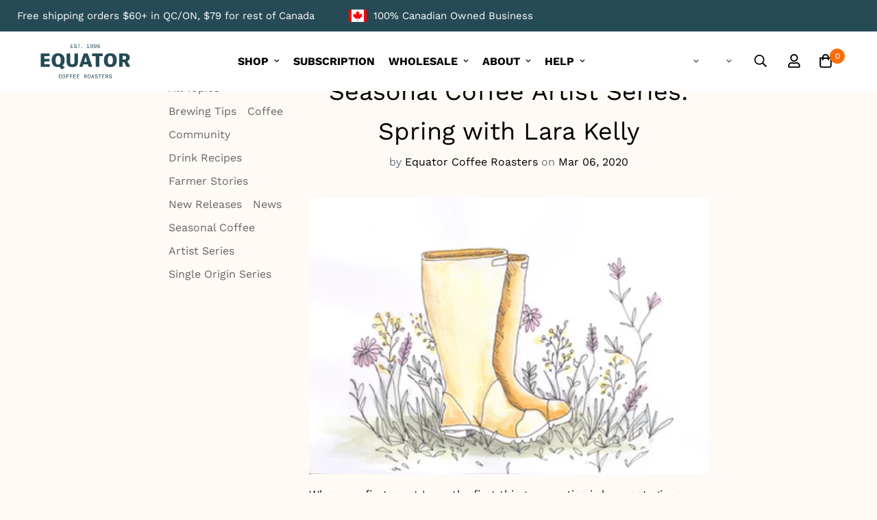

--- FILE ---
content_type: text/html; charset=utf-8
request_url: https://equatorcoffeeroasters.com/blogs/news/seasonal-coffee-artist-series-spring-with-lara-kelly?shpxid=53393d45-21ba-47d4-ac67-864dbc7bc8f7
body_size: 79264
content:

  <!doctype html>
  <html
    class="no-js supports-no-cookies"
    lang="en"
    data-template="article"
    
  >
    <head>
      <meta charset="utf-8">
      <meta http-equiv="X-UA-Compatible" content="IE=edge">
      <meta name="viewport" content="width=device-width, initial-scale=1, maximum-scale=1.0, user-scalable=0">
      <meta name="theme-color" content="#264a56"><link rel="canonical" href="https://equatorcoffeeroasters.com/blogs/news/seasonal-coffee-artist-series-spring-with-lara-kelly">
<link href="//equatorcoffeeroasters.com/cdn/shop/t/187/assets/theme.css?v=17260809295540086841769350987" rel="stylesheet" type="text/css" media="all" />
<link href="//equatorcoffeeroasters.com/cdn/shop/t/187/assets/chunk.css?v=148419031456207892391768459487" rel="stylesheet" type="text/css" media="all" />


<link rel="dns-prefetch" href="https://equatorcoffeeroasters.com/blogs/news/seasonal-coffee-artist-series-spring-with-lara-kelly" crossorigin>
<link rel="dns-prefetch" href="https://cdn.shopify.com" crossorigin>
<link rel="preconnect" href="https://equatorcoffeeroasters.com/blogs/news/seasonal-coffee-artist-series-spring-with-lara-kelly" crossorigin>
<link rel="preconnect" href="https://cdn.shopify.com" crossorigin>

<link href="//equatorcoffeeroasters.com/cdn/shop/t/187/assets/vendor.min.js?v=79999708355473714711768459575" as="script" rel="preload">
<link href="//equatorcoffeeroasters.com/cdn/shop/t/187/assets/app.min.js?v=137810436302511662751768459474" as="script" rel="preload">

<link rel="shortcut icon" href="//equatorcoffeeroasters.com/cdn/shop/files/favicon.png?crop=center&height=32&v=1613775933&width=32" type="image/png"><title class="article">Seasonal Coffee Artist Series: Spring with Lara Kelly</title><meta name="description" content="In this article of Seasonal Coffee Artist Series, we featured Lara Kelly, one of our baristas at Equator, as well as the artist behind the design of our Spring Seasonal coffee bag."><meta property="og:site_name" content="Equator Coffee Roasters Online">
<meta property="og:url" content="https://equatorcoffeeroasters.com/blogs/news/seasonal-coffee-artist-series-spring-with-lara-kelly">
<meta property="og:title" content="Seasonal Coffee Artist Series: Spring with Lara Kelly">
<meta property="og:type" content="article">
<meta property="og:description" content="In this article of Seasonal Coffee Artist Series, we featured Lara Kelly, one of our baristas at Equator, as well as the artist behind the design of our Spring Seasonal coffee bag."><meta property="og:image" content="http://equatorcoffeeroasters.com/cdn/shop/articles/image1_2.jpeg?v=1690911096">
<meta property="og:image:secure_url" content="https://equatorcoffeeroasters.com/cdn/shop/articles/image1_2.jpeg?v=1690911096">
<meta property="og:image:width" content="2600">
<meta property="og:image:height" content="1800"><meta name="twitter:site" content="@EquatorCoffee"><meta name="twitter:card" content="summary_large_image">
<meta name="twitter:title" content="Seasonal Coffee Artist Series: Spring with Lara Kelly">
<meta name="twitter:description" content="In this article of Seasonal Coffee Artist Series, we featured Lara Kelly, one of our baristas at Equator, as well as the artist behind the design of our Spring Seasonal coffee bag.">

<link rel="preconnect" href="https://fonts.shopifycdn.com" crossorigin><link rel="preload" as="font" href="//equatorcoffeeroasters.com/cdn/fonts/work_sans/worksans_n4.b7973b3d07d0ace13de1b1bea9c45759cdbe12cf.woff2" type="font/woff2" crossorigin>
  <link rel="preload" as="font" href="//equatorcoffeeroasters.com/cdn/fonts/work_sans/worksans_n7.e2cf5bd8f2c7e9d30c030f9ea8eafc69f5a92f7b.woff2" type="font/woff2" crossorigin><style>
  @font-face {  font-family: SF-Heading-font;  font-weight:https://cdn.shopify.com/s/files/1/0349/7682/5389/files/Latinotype_-_Recoleta_Regular_DEMO.otf?v=1753772654;  src: url(https://cdn.shopify.com/s/files/1/0349/7682/5389/files/Latinotype_-_Recoleta_Regular_DEMO.otf?v=1753772654);  font-display: swap;}:root {  --font-stack-header: SF-Heading-font;  --font-weight-header: 400;}@font-face {  font-family: "Work Sans";  font-weight: 400;  font-style: normal;  font-display: swap;  src: url("//equatorcoffeeroasters.com/cdn/fonts/work_sans/worksans_n4.b7973b3d07d0ace13de1b1bea9c45759cdbe12cf.woff2") format("woff2"),       url("//equatorcoffeeroasters.com/cdn/fonts/work_sans/worksans_n4.cf5ceb1e6d373a9505e637c1aff0a71d0959556d.woff") format("woff");}@font-face {  font-family: "Work Sans";  font-weight: 700;  font-style: normal;  font-display: swap;  src: url("//equatorcoffeeroasters.com/cdn/fonts/work_sans/worksans_n7.e2cf5bd8f2c7e9d30c030f9ea8eafc69f5a92f7b.woff2") format("woff2"),       url("//equatorcoffeeroasters.com/cdn/fonts/work_sans/worksans_n7.20f1c80359e7f7b4327b81543e1acb5c32cd03cd.woff") format("woff");}@font-face {  font-family: "Work Sans";  font-weight: 700;  font-style: normal;  font-display: swap;  src: url("//equatorcoffeeroasters.com/cdn/fonts/work_sans/worksans_n7.e2cf5bd8f2c7e9d30c030f9ea8eafc69f5a92f7b.woff2") format("woff2"),       url("//equatorcoffeeroasters.com/cdn/fonts/work_sans/worksans_n7.20f1c80359e7f7b4327b81543e1acb5c32cd03cd.woff") format("woff");}@font-face {  font-family: "Work Sans";  font-weight: 400;  font-style: italic;  font-display: swap;  src: url("//equatorcoffeeroasters.com/cdn/fonts/work_sans/worksans_i4.16ff51e3e71fc1d09ff97b9ff9ccacbeeb384ec4.woff2") format("woff2"),       url("//equatorcoffeeroasters.com/cdn/fonts/work_sans/worksans_i4.ed4a1418cba5b7f04f79e4d5c8a5f1a6bd34f23b.woff") format("woff");}@font-face {  font-family: "Work Sans";  font-weight: 700;  font-style: italic;  font-display: swap;  src: url("//equatorcoffeeroasters.com/cdn/fonts/work_sans/worksans_i7.7cdba6320b03c03dcaa365743a4e0e729fe97e54.woff2") format("woff2"),       url("//equatorcoffeeroasters.com/cdn/fonts/work_sans/worksans_i7.42a9f4016982495f4c0b0fb3dc64cf8f2d0c3eaa.woff") format("woff");}:root {  --font-weight-body--bold: 700;  --font-weight-body--bolder: 700;  --font-stack-body: "Work Sans", sans-serif;  --font-style-body: normal;  --font-weight-body: 400;}
</style>

        <script src="//equatorcoffeeroasters.com/cdn/shop/t/187/assets/prefetch.js?v=85297270905577806241768459541" type="text/javascript"></script>
      
  
      <link href="https://unpkg.com/aos@2.3.1/dist/aos.css" rel="stylesheet" crossorigin="anonymous" async as="style">
      <script src="https://unpkg.com/aos@2.3.1/dist/aos.js" crossorigin="anonymous"></script>
      <style>
  html{font-size:calc(var(--font-base-size,16) * 1px)}body{font-family:var(--font-stack-body)!important;font-weight:var(--font-weight-body);font-style:var(--font-style-body);color:var(--color-body-text);font-size:calc(var(--font-base-size,16) * 1px);line-height:calc(var(--base-line-height) * 1px);scroll-behavior:smooth}body .h1,body .h2,body .h3,body .h4,body .h5,body .h6,body h1,body h2,body h3,body h4,body h5,body h6{font-family:var(--font-stack-header);font-weight:var(--font-weight-header);font-style:var(--font-style-header);color:var(--color-heading-text);line-height:normal}body .h1,body h1{font-size:calc(((var(--font-h1-mobile))/ (var(--font-base-size))) * 1rem)}body .h2,body h2{font-size:calc(((var(--font-h2-mobile))/ (var(--font-base-size))) * 1rem)}body .h3,body h3{font-size:calc(((var(--font-h3-mobile))/ (var(--font-base-size))) * 1rem)}body .h4,body h4{font-size:calc(((var(--font-h4-mobile))/ (var(--font-base-size))) * 1rem)}body .h5,body h5{font-size:calc(((var(--font-h5-mobile))/ (var(--font-base-size))) * 1rem)}body .h6,body h6{font-size:calc(((var(--font-h6-mobile))/ (var(--font-base-size))) * 1rem);line-height:1.4}@media only screen and (min-width:768px){body .h1,body h1{font-size:calc(((var(--font-h1-desktop))/ (var(--font-base-size))) * 1rem)}body .h2,body h2{font-size:calc(((var(--font-h2-desktop))/ (var(--font-base-size))) * 1rem)}body .h3,body h3{font-size:calc(((var(--font-h3-desktop))/ (var(--font-base-size))) * 1rem)}body .h4,body h4{font-size:calc(((var(--font-h4-desktop))/ (var(--font-base-size))) * 1rem)}body .h5,body h5{font-size:calc(((var(--font-h5-desktop))/ (var(--font-base-size))) * 1rem)}body .h6,body h6{font-size:calc(((var(--font-h6-desktop))/ (var(--font-base-size))) * 1rem)}}.swiper-wrapper{display:flex}.swiper-container:not(.swiper-container-initialized) .swiper-slide{width:calc(100% / var(--items,1));flex:0 0 auto}@media (max-width:1023px){.swiper-container:not(.swiper-container-initialized) .swiper-slide{min-width:40vw;flex:0 0 auto}}@media (max-width:767px){.swiper-container:not(.swiper-container-initialized) .swiper-slide{min-width:66vw;flex:0 0 auto}}.opacity-0{opacity:0}.opacity-100{opacity:1!important;}.placeholder-background{position:absolute;top:0;right:0;bottom:0;left:0;pointer-events:none}.placeholder-background--animation{background-color:#000;animation:placeholder-background-loading 1.5s infinite linear}[data-image-loading]{position:relative}[data-image-loading]:after{content:'';background-color:#000;animation:placeholder-background-loading 1.5s infinite linear;position:absolute;top:0;left:0;width:100%;height:100%;z-index:1}[data-image-loading] img.lazyload{opacity:0}[data-image-loading] img.lazyloaded{opacity:1}.no-js [data-image-loading]{animation-name:none}.lazyload--fade-in{opacity:0;transition:.25s all}.lazyload--fade-in.lazyloaded{opacity:1}@media (min-width:768px){.hidden.md\:block{display:block!important}.hidden.md\:flex{display:flex!important}.hidden.md\:grid{display:grid!important}}@media (min-width:1024px){.hidden.lg\:block{display:block!important}.hidden.lg\:flex{display:flex!important}.hidden.lg\:grid{display:grid!important}}@media (min-width:1280px){.hidden.xl\:block{display:block!important}.hidden.xl\:flex{display:flex!important}.hidden.xl\:grid{display:grid!important}}

  h1, .h1,
  h2, .h2,
  h3, .h3,
  h4, .h4,
  h5, .h5,
  h6, .h6 {
    letter-spacing: 0px;
  }
</style>

      <script>
  // https://codebeautify.org/jsviewer
  try {
    window.MinimogSettings = window.MinimogSettings || {};
    window.___mnag = 'userA' + (window.___mnag1 || '') + 'gent';

    document.documentElement.className = document.documentElement.className.replace('supports-no-cookies', 'supports-cookies').replace('no-js', 'js');
  } catch (error) {
    console.warn('Failed to execute critical scripts', error);
  }

  try {
    // Page speed agent
    var _nu = navigator[window.___mnag];
    var _psas = [
      {
        'b': 'ome-Li',
        'c': 'ghth',
        'd': 'ouse',
        'a': 'Chr',
      },
      {
        'd': 'hts',
        'a': 'Sp',
        'c': 'nsig',
        'b': 'eed I',
      },
      {
        'b': ' Lin',
        'd': '6_64',
        'a': 'X11;',
        'c': 'ux x8',
      }
    ];
    function __fn(i) {
      return Object.keys(_psas[i]).sort().reduce(function (a, c) { return a + _psas[i][c] }, '');
    }

    var __isPSA = (_nu.indexOf(__fn(0)) > -1 || _nu.indexOf(__fn(1)) > -1 || _nu.indexOf(__fn(2)) > -1);
    // var __isPSA = true

    window.___mnag = '!1';
    _psas = null;
  } catch (err) {
    var __isPSA = false;
    var _psas = null;
    window.___mnag = '!1';
  }

  // __activateStyle(this)
  function __as(l) {
    l.rel = 'stylesheet';
    l.media = 'all';
    l.removeAttribute('onload');
  }

  // _onChunkStyleLoad(this)
  function __ocsl(l) {
    if (!__isPSA) __as(l);
  }

  window.__isPSA = __isPSA;
</script>

      
      <link rel="stylesheet" href="https://cdnjs.cloudflare.com/ajax/libs/font-awesome/4.7.0/css/font-awesome.min.css">
  
      <!--
        <link
          href="https://db.onlinewebfonts.com/c/67415ab41a7350f81536b69763e6d031?family=Recoleta+Regular"
          rel="stylesheet"
        >
      -->
  
      <link
        rel="stylesheet"
        href="https://cdnjs.cloudflare.com/ajax/libs/slick-carousel/1.8.1/slick.css"
        integrity="sha512-wR4oNhLBHf7smjy0K4oqzdWumd+r5/+6QO/vDda76MW5iug4PT7v86FoEkySIJft3XA0Ae6axhIvHrqwm793Nw=="
        crossorigin="anonymous"
        referrerpolicy="no-referrer"
      >
      <link
        rel="stylesheet"
        href="https://cdnjs.cloudflare.com/ajax/libs/fancybox/3.5.7/jquery.fancybox.min.css"
        integrity="sha256-Vzbj7sDDS/woiFS3uNKo8eIuni59rjyNGtXfstRzStA="
        crossorigin="anonymous"
        async
        as="style"
      >
      <link
        rel="stylesheet"
        href="https://cdnjs.cloudflare.com/ajax/libs/animate.css/4.1.1/animate.min.css"
        crossorigin="anonymous"
        async
        as="style"
      >
      <link href="//equatorcoffeeroasters.com/cdn/shop/t/187/assets/style.css?v=117959152074894105761768459563" rel="stylesheet" type="text/css" media="all" />
      <link href="//equatorcoffeeroasters.com/cdn/shop/t/187/assets/theme.css?v=17260809295540086841769350987" rel="stylesheet" type="text/css" media="all" />
      <link href="//equatorcoffeeroasters.com/cdn/shop/t/187/assets/custom.css?v=171858210000271014131768459605" rel="stylesheet" type="text/css" media="all" />
      <link href="//equatorcoffeeroasters.com/cdn/shop/t/187/assets/flickity.min.css?v=170878110445268142001768459513" rel="stylesheet" type="text/css" media="all" />
      <link href="//equatorcoffeeroasters.com/cdn/shop/t/187/assets/chunk.css?v=148419031456207892391768459487" rel="stylesheet" type="text/css" media="all" />
      <link href="//equatorcoffeeroasters.com/cdn/shop/t/187/assets/animate.css?v=152941732120660556611768459605" rel="stylesheet" type="text/css" media="all" />
      
<style data-shopify>:root {    /* ANIMATIONS */    --m-animation-duration: 600ms;    --m-animation-fade-in-up: m-fade-in-up var(--m-animation-duration) cubic-bezier(0, 0, 0.3, 1) forwards;    --m-animation-fade-in-left: m-fade-in-left var(--m-animation-duration) cubic-bezier(0, 0, 0.3, 1) forwards;    --m-animation-fade-in-right: m-fade-in-right var(--m-animation-duration) cubic-bezier(0, 0, 0.3, 1) forwards;    --m-animation-fade-in-left-rtl: m-fade-in-left-rtl var(--m-animation-duration) cubic-bezier(0, 0, 0.3, 1) forwards;    --m-animation-fade-in-right-rtl: m-fade-in-right-rtl var(--m-animation-duration) cubic-bezier(0, 0, 0.3, 1) forwards;    --m-animation-fade-in: m-fade-in calc(var(--m-animation-duration) * 2) cubic-bezier(0, 0, 0.3, 1);    --m-animation-zoom-fade: m-zoom-fade var(--m-animation-duration) ease forwards;		/* BODY */		--base-line-height: 28;		/* PRIMARY COLORS */		--color-primary: #264a56;		--plyr-color-main: #264a56;		--color-primary-darker: #13252c;		/* TEXT COLORS */		--color-body-text: #000000;		--color-heading-text: #000000;		--color-sub-text: #666666;		--color-text-link: #000000;		--color-text-link-hover: #999999;		/* BUTTON COLORS */		--color-btn-bg:  #264a56;		--color-btn-bg-hover: #264a56;		--color-btn-text: #ffffff;		--color-btn-text-hover: #ffffff;    	--color-btn-secondary-border: #264a56;    	--color-btn-secondary-text: #ffffff;		--btn-letter-spacing: 0px;		--btn-border-radius: 5px;		--btn-border-width: 1px;		--btn-line-height: 23px;				/* PRODUCT COLORS */		--product-title-color: #000000;		--product-sale-price-color: #666666;		--product-regular-price-color: #000000;		--product-type-color: #666666;		--product-desc-color: #666666;		/* TOPBAR COLORS */		--color-topbar-background: #ffffff;		--color-topbar-text: #000000;		/* MENU BAR COLORS */		--color-menu-background: #000000;		--color-menu-text: #f8f8f8;		/* BORDER COLORS */		--color-border: #dedede;		/* FOOTER COLORS */		--color-footer-text: #000000;		--color-footer-subtext: #000000;		--color-footer-background: #264a56;		--color-footer-link: #000000;		--color-footer-link-hover: #d35278;		--color-footer-background-mobile: #264a56;		/* FOOTER BOTTOM COLORS */		--color-footer-bottom-text: #000000;		--color-footer-bottom-background: #ffffff;		--color-footer-bottom-background-mobile: #ffffff;		/* HEADER */		--color-header-text: #000000;		--color-header-transparent-text: #000000;		--color-main-background: #fffaf5;		--color-field-background: #ffffff;		--color-header-background: #ffffff;		--color-cart-wishlist-count: #ffffff;		--bg-cart-wishlist-count: #fa6e0a;		--swatch-item-background-default: #f7f8fa;		--text-gray-400: #777777;		--text-gray-9b: #9b9b9b;		--text-black: #000000;		--text-white: #ffffff;		--bg-gray-400: #f7f8fa;		--bg-black: #000000;		--rounded-full: 9999px;		--border-color-1: #eeeeee;		--border-color-2: #b2b2b2;		--border-color-3: #d2d2d2;		--border-color-4: #737373;		--color-secondary: #666666;		--color-success: #3a8735;		--color-warning: #ff706b;		--color-info: #959595;		--color-disabled: #cecece;		--bg-disabled: #f7f7f7;		--bg-hover: #737373;		--bg-color-tooltip: #000000;		--text-color-tooltip: #ffffff;		--color-image-overlay: #000000;		--opacity-image-overlay: 0.2;		--theme-shadow: 0 5px 15px 0 rgba(0, 0, 0, 0.07);    	--arrow-select-box: url(//equatorcoffeeroasters.com/cdn/shop/t/187/assets/ar-down.svg?v=92728264558441377851768459474);		/* FONT SIZES */		--font-base-size: 16;		--font-btn-size: 16px;		--font-btn-weight: 500;		--font-h1-desktop: 54;		--font-h1-mobile: 50;		--font-h2-desktop: 42;		--font-h2-mobile: 37;		--font-h3-desktop: 31;		--font-h3-mobile: 28;		--font-h4-desktop: 27;		--font-h4-mobile: 24;		--font-h5-desktop: 23;		--font-h5-mobile: 20;		--font-h6-desktop: 21;		--font-h6-mobile: 19;    	--arrow-down-url: url(//equatorcoffeeroasters.com/cdn/shop/t/187/assets/arrow-down.svg?v=157552497485556416461768459475);    	--arrow-down-white-url: url(//equatorcoffeeroasters.com/cdn/shop/t/187/assets/arrow-down-white.svg?v=70535736727834135531768459475);    	--product-title-line-clamp: unset;		--spacing-sections-desktop: 40px;        --spacing-sections-tablet: 40px;        --spacing-sections-mobile: 20px;	}
</style><link media="print" onload="this.media = 'all'" rel="stylesheet" href="//equatorcoffeeroasters.com/cdn/shop/t/187/assets/vendor.css?v=28710240041808722351768459574">

<link href="//equatorcoffeeroasters.com/cdn/shop/t/187/assets/custom.css?v=171858210000271014131768459605" rel="stylesheet" type="text/css" media="all" />

<style data-shopify>body {
    --container-width: 1100;
    --fluid-container-width: 1620px;
    --fluid-container-offset: 65px;
    background-color: #fffaf5;
  }
  [style*="--aspect-ratio"]:before {
    padding-top: calc(100% / (0.0001 + var(--aspect-ratio, 16/9)));
  }
  @media ( max-width: 767px ) {
    [style*="--aspect-ratio"]:before {
      padding-top: calc(100% / (0.0001 + var(--aspect-ratio-mobile, var(--aspect-ratio, 16/9)) ));
    }
  }.sf-topbar {  border-color: #eee;}.sf__font-normal {  font-weight: 400;}body .sf-footer__block .social-media-links {  gap: 12px;  margin: 0;  padding: 5px;  flex-wrap: wrap;}body .sf-footer__block .social-media-links a {  color: #222;  width: 48px;  height: 48px;  padding: 0;  display: inline-flex;  align-items: center;  justify-content: center;  border-radius: 50%;  background-color: #E9E9E9;  transition: all .3s;}body .sf-footer__block .social-media-links a:hover {  background-color: #222;  color: #fff;  box-shadow: 0 0 0 0.2rem #222;}@media (min-width: 1536px) {  body .sf__footer-block-newsletter .sf__footer-block-title {    font-size: 42px;  }}
</style>

  
      <script src="//equatorcoffeeroasters.com/cdn/shop/t/187/assets/flickity.pkgd.min.js?v=179939521362296055701768459514" defer="defer" crossorigin="anonymous"></script>
      <script src="//equatorcoffeeroasters.com/cdn/shop/t/187/assets/lazysizes.js?v=94224023136283657951768459529" async="async" crossorigin="anonymous"></script>
      <script src="//equatorcoffeeroasters.com/cdn/shop/t/187/assets/vendor.min.js?v=79999708355473714711768459575" defer="defer"></script>
      <script src="//equatorcoffeeroasters.com/cdn/shop/t/187/assets/theme-global.js?v=86631547473479726921768459571" defer="defer"></script>
      <script src="//equatorcoffeeroasters.com/cdn/shop/t/187/assets/app.min.js?v=137810436302511662751768459474" defer="defer"></script><script src="//equatorcoffeeroasters.com/cdn/shop/t/187/assets/animations.min.js?v=91103216221161842421768459473" defer="defer"></script><link rel="preload stylesheet" href="//equatorcoffeeroasters.com/cdn/shop/t/187/assets/boost-pfs-instant-search.css?v=90915330836284298281768459483" as="style"><link href="//equatorcoffeeroasters.com/cdn/shop/t/187/assets/boost-pfs-custom.css?v=18932200253384240501768459481" rel="stylesheet" type="text/css" media="all" />
<style data-id="boost-pfs-style">
    .boost-pfs-filter-option-title-text {}

   .boost-pfs-filter-tree-v .boost-pfs-filter-option-title-text:before {}
    .boost-pfs-filter-tree-v .boost-pfs-filter-option.boost-pfs-filter-option-collapsed .boost-pfs-filter-option-title-text:before {}
    .boost-pfs-filter-tree-h .boost-pfs-filter-option-title-heading:before {}

    .boost-pfs-filter-refine-by .boost-pfs-filter-option-title h3 {}

    .boost-pfs-filter-option-content .boost-pfs-filter-option-item-list .boost-pfs-filter-option-item button,
    .boost-pfs-filter-option-content .boost-pfs-filter-option-item-list .boost-pfs-filter-option-item .boost-pfs-filter-button,
    .boost-pfs-filter-option-range-amount input,
    .boost-pfs-filter-tree-v .boost-pfs-filter-refine-by .boost-pfs-filter-refine-by-items .refine-by-item,
    .boost-pfs-filter-refine-by-wrapper-v .boost-pfs-filter-refine-by .boost-pfs-filter-refine-by-items .refine-by-item,
    .boost-pfs-filter-refine-by .boost-pfs-filter-option-title,
    .boost-pfs-filter-refine-by .boost-pfs-filter-refine-by-items .refine-by-item>a,
    .boost-pfs-filter-refine-by>span,
    .boost-pfs-filter-clear,
    .boost-pfs-filter-clear-all{}
    .boost-pfs-filter-tree-h .boost-pfs-filter-pc .boost-pfs-filter-refine-by-items .refine-by-item .boost-pfs-filter-clear .refine-by-type,
    .boost-pfs-filter-refine-by-wrapper-h .boost-pfs-filter-pc .boost-pfs-filter-refine-by-items .refine-by-item .boost-pfs-filter-clear .refine-by-type {}

    .boost-pfs-filter-option-multi-level-collections .boost-pfs-filter-option-multi-level-list .boost-pfs-filter-option-item .boost-pfs-filter-button-arrow .boost-pfs-arrow:before,
    .boost-pfs-filter-option-multi-level-tag .boost-pfs-filter-option-multi-level-list .boost-pfs-filter-option-item .boost-pfs-filter-button-arrow .boost-pfs-arrow:before {}

    .boost-pfs-filter-refine-by-wrapper-v .boost-pfs-filter-refine-by .boost-pfs-filter-refine-by-items .refine-by-item .boost-pfs-filter-clear:after,
    .boost-pfs-filter-refine-by-wrapper-v .boost-pfs-filter-refine-by .boost-pfs-filter-refine-by-items .refine-by-item .boost-pfs-filter-clear:before,
    .boost-pfs-filter-tree-v .boost-pfs-filter-refine-by .boost-pfs-filter-refine-by-items .refine-by-item .boost-pfs-filter-clear:after,
    .boost-pfs-filter-tree-v .boost-pfs-filter-refine-by .boost-pfs-filter-refine-by-items .refine-by-item .boost-pfs-filter-clear:before,
    .boost-pfs-filter-refine-by-wrapper-h .boost-pfs-filter-pc .boost-pfs-filter-refine-by-items .refine-by-item .boost-pfs-filter-clear:after,
    .boost-pfs-filter-refine-by-wrapper-h .boost-pfs-filter-pc .boost-pfs-filter-refine-by-items .refine-by-item .boost-pfs-filter-clear:before,
    .boost-pfs-filter-tree-h .boost-pfs-filter-pc .boost-pfs-filter-refine-by-items .refine-by-item .boost-pfs-filter-clear:after,
    .boost-pfs-filter-tree-h .boost-pfs-filter-pc .boost-pfs-filter-refine-by-items .refine-by-item .boost-pfs-filter-clear:before {}
    .boost-pfs-filter-option-range-slider .noUi-value-horizontal {}

    .boost-pfs-filter-tree-mobile-button button,
    .boost-pfs-filter-top-sorting-mobile button {}
    .boost-pfs-filter-top-sorting-mobile button>span:after {}
  </style>
      <script>window.performance && window.performance.mark && window.performance.mark('shopify.content_for_header.start');</script><meta name="google-site-verification" content="qrJd7CJNaAZ_LKtAo0y3OOoYMClQEaALW5KsVgVOk6M">
<meta id="shopify-digital-wallet" name="shopify-digital-wallet" content="/34976825389/digital_wallets/dialog">
<meta name="shopify-checkout-api-token" content="17c4d06f3e51241ec1b1fda4e41e617e">
<meta id="in-context-paypal-metadata" data-shop-id="34976825389" data-venmo-supported="false" data-environment="production" data-locale="en_US" data-paypal-v4="true" data-currency="USD">
<link rel="alternate" type="application/atom+xml" title="Feed" href="/blogs/news.atom" />
<link rel="alternate" hreflang="x-default" href="https://equator.ca/blogs/news/seasonal-coffee-artist-series-spring-with-lara-kelly">
<link rel="alternate" hreflang="en" href="https://equator.ca/blogs/news/seasonal-coffee-artist-series-spring-with-lara-kelly">
<link rel="alternate" hreflang="fr" href="https://equator.ca/fr/blogs/news/seasonal-coffee-artist-series-spring-with-lara-kelly">
<link rel="alternate" hreflang="en-US" href="https://equatorcoffeeroasters.com/blogs/news/seasonal-coffee-artist-series-spring-with-lara-kelly">
<link rel="alternate" hreflang="fr-US" href="https://equatorcoffeeroasters.com/fr/blogs/news/seasonal-coffee-artist-series-spring-with-lara-kelly">
<script async="async" src="/checkouts/internal/preloads.js?locale=en-US"></script>
<link rel="preconnect" href="https://shop.app" crossorigin="anonymous">
<script async="async" src="https://shop.app/checkouts/internal/preloads.js?locale=en-US&shop_id=34976825389" crossorigin="anonymous"></script>
<script id="apple-pay-shop-capabilities" type="application/json">{"shopId":34976825389,"countryCode":"CA","currencyCode":"USD","merchantCapabilities":["supports3DS"],"merchantId":"gid:\/\/shopify\/Shop\/34976825389","merchantName":"Equator Coffee Roasters Online","requiredBillingContactFields":["postalAddress","email","phone"],"requiredShippingContactFields":["postalAddress","email","phone"],"shippingType":"shipping","supportedNetworks":["visa","masterCard","amex","discover","interac","jcb"],"total":{"type":"pending","label":"Equator Coffee Roasters Online","amount":"1.00"},"shopifyPaymentsEnabled":true,"supportsSubscriptions":true}</script>
<script id="shopify-features" type="application/json">{"accessToken":"17c4d06f3e51241ec1b1fda4e41e617e","betas":["rich-media-storefront-analytics"],"domain":"equatorcoffeeroasters.com","predictiveSearch":true,"shopId":34976825389,"locale":"en"}</script>
<script>var Shopify = Shopify || {};
Shopify.shop = "equator-coffee-roasters-online.myshopify.com";
Shopify.locale = "en";
Shopify.currency = {"active":"USD","rate":"0.7455435"};
Shopify.country = "US";
Shopify.theme = {"name":"Footer - Hubako - Cart Page ","id":158697718010,"schema_name":"Minimog - OS 2.0","schema_version":"3.5.0","theme_store_id":null,"role":"main"};
Shopify.theme.handle = "null";
Shopify.theme.style = {"id":null,"handle":null};
Shopify.cdnHost = "equatorcoffeeroasters.com/cdn";
Shopify.routes = Shopify.routes || {};
Shopify.routes.root = "/";</script>
<script type="module">!function(o){(o.Shopify=o.Shopify||{}).modules=!0}(window);</script>
<script>!function(o){function n(){var o=[];function n(){o.push(Array.prototype.slice.apply(arguments))}return n.q=o,n}var t=o.Shopify=o.Shopify||{};t.loadFeatures=n(),t.autoloadFeatures=n()}(window);</script>
<script>
  window.ShopifyPay = window.ShopifyPay || {};
  window.ShopifyPay.apiHost = "shop.app\/pay";
  window.ShopifyPay.redirectState = null;
</script>
<script id="shop-js-analytics" type="application/json">{"pageType":"article"}</script>
<script defer="defer" async type="module" src="//equatorcoffeeroasters.com/cdn/shopifycloud/shop-js/modules/v2/client.init-shop-cart-sync_BT-GjEfc.en.esm.js"></script>
<script defer="defer" async type="module" src="//equatorcoffeeroasters.com/cdn/shopifycloud/shop-js/modules/v2/chunk.common_D58fp_Oc.esm.js"></script>
<script defer="defer" async type="module" src="//equatorcoffeeroasters.com/cdn/shopifycloud/shop-js/modules/v2/chunk.modal_xMitdFEc.esm.js"></script>
<script type="module">
  await import("//equatorcoffeeroasters.com/cdn/shopifycloud/shop-js/modules/v2/client.init-shop-cart-sync_BT-GjEfc.en.esm.js");
await import("//equatorcoffeeroasters.com/cdn/shopifycloud/shop-js/modules/v2/chunk.common_D58fp_Oc.esm.js");
await import("//equatorcoffeeroasters.com/cdn/shopifycloud/shop-js/modules/v2/chunk.modal_xMitdFEc.esm.js");

  window.Shopify.SignInWithShop?.initShopCartSync?.({"fedCMEnabled":true,"windoidEnabled":true});

</script>
<script>
  window.Shopify = window.Shopify || {};
  if (!window.Shopify.featureAssets) window.Shopify.featureAssets = {};
  window.Shopify.featureAssets['shop-js'] = {"shop-cart-sync":["modules/v2/client.shop-cart-sync_DZOKe7Ll.en.esm.js","modules/v2/chunk.common_D58fp_Oc.esm.js","modules/v2/chunk.modal_xMitdFEc.esm.js"],"init-fed-cm":["modules/v2/client.init-fed-cm_B6oLuCjv.en.esm.js","modules/v2/chunk.common_D58fp_Oc.esm.js","modules/v2/chunk.modal_xMitdFEc.esm.js"],"shop-cash-offers":["modules/v2/client.shop-cash-offers_D2sdYoxE.en.esm.js","modules/v2/chunk.common_D58fp_Oc.esm.js","modules/v2/chunk.modal_xMitdFEc.esm.js"],"shop-login-button":["modules/v2/client.shop-login-button_QeVjl5Y3.en.esm.js","modules/v2/chunk.common_D58fp_Oc.esm.js","modules/v2/chunk.modal_xMitdFEc.esm.js"],"pay-button":["modules/v2/client.pay-button_DXTOsIq6.en.esm.js","modules/v2/chunk.common_D58fp_Oc.esm.js","modules/v2/chunk.modal_xMitdFEc.esm.js"],"shop-button":["modules/v2/client.shop-button_DQZHx9pm.en.esm.js","modules/v2/chunk.common_D58fp_Oc.esm.js","modules/v2/chunk.modal_xMitdFEc.esm.js"],"avatar":["modules/v2/client.avatar_BTnouDA3.en.esm.js"],"init-windoid":["modules/v2/client.init-windoid_CR1B-cfM.en.esm.js","modules/v2/chunk.common_D58fp_Oc.esm.js","modules/v2/chunk.modal_xMitdFEc.esm.js"],"init-shop-for-new-customer-accounts":["modules/v2/client.init-shop-for-new-customer-accounts_C_vY_xzh.en.esm.js","modules/v2/client.shop-login-button_QeVjl5Y3.en.esm.js","modules/v2/chunk.common_D58fp_Oc.esm.js","modules/v2/chunk.modal_xMitdFEc.esm.js"],"init-shop-email-lookup-coordinator":["modules/v2/client.init-shop-email-lookup-coordinator_BI7n9ZSv.en.esm.js","modules/v2/chunk.common_D58fp_Oc.esm.js","modules/v2/chunk.modal_xMitdFEc.esm.js"],"init-shop-cart-sync":["modules/v2/client.init-shop-cart-sync_BT-GjEfc.en.esm.js","modules/v2/chunk.common_D58fp_Oc.esm.js","modules/v2/chunk.modal_xMitdFEc.esm.js"],"shop-toast-manager":["modules/v2/client.shop-toast-manager_DiYdP3xc.en.esm.js","modules/v2/chunk.common_D58fp_Oc.esm.js","modules/v2/chunk.modal_xMitdFEc.esm.js"],"init-customer-accounts":["modules/v2/client.init-customer-accounts_D9ZNqS-Q.en.esm.js","modules/v2/client.shop-login-button_QeVjl5Y3.en.esm.js","modules/v2/chunk.common_D58fp_Oc.esm.js","modules/v2/chunk.modal_xMitdFEc.esm.js"],"init-customer-accounts-sign-up":["modules/v2/client.init-customer-accounts-sign-up_iGw4briv.en.esm.js","modules/v2/client.shop-login-button_QeVjl5Y3.en.esm.js","modules/v2/chunk.common_D58fp_Oc.esm.js","modules/v2/chunk.modal_xMitdFEc.esm.js"],"shop-follow-button":["modules/v2/client.shop-follow-button_CqMgW2wH.en.esm.js","modules/v2/chunk.common_D58fp_Oc.esm.js","modules/v2/chunk.modal_xMitdFEc.esm.js"],"checkout-modal":["modules/v2/client.checkout-modal_xHeaAweL.en.esm.js","modules/v2/chunk.common_D58fp_Oc.esm.js","modules/v2/chunk.modal_xMitdFEc.esm.js"],"shop-login":["modules/v2/client.shop-login_D91U-Q7h.en.esm.js","modules/v2/chunk.common_D58fp_Oc.esm.js","modules/v2/chunk.modal_xMitdFEc.esm.js"],"lead-capture":["modules/v2/client.lead-capture_BJmE1dJe.en.esm.js","modules/v2/chunk.common_D58fp_Oc.esm.js","modules/v2/chunk.modal_xMitdFEc.esm.js"],"payment-terms":["modules/v2/client.payment-terms_Ci9AEqFq.en.esm.js","modules/v2/chunk.common_D58fp_Oc.esm.js","modules/v2/chunk.modal_xMitdFEc.esm.js"]};
</script>
<script>(function() {
  var isLoaded = false;
  function asyncLoad() {
    if (isLoaded) return;
    isLoaded = true;
    var urls = ["https:\/\/static.rechargecdn.com\/assets\/js\/widget.min.js?shop=equator-coffee-roasters-online.myshopify.com"];
    for (var i = 0; i < urls.length; i++) {
      var s = document.createElement('script');
      s.type = 'text/javascript';
      s.async = true;
      s.src = urls[i];
      var x = document.getElementsByTagName('script')[0];
      x.parentNode.insertBefore(s, x);
    }
  };
  if(window.attachEvent) {
    window.attachEvent('onload', asyncLoad);
  } else {
    window.addEventListener('load', asyncLoad, false);
  }
})();</script>
<script id="__st">var __st={"a":34976825389,"offset":-18000,"reqid":"9a07bb5f-81db-47be-9ac6-1cbcfe062889-1769413214","pageurl":"equatorcoffeeroasters.com\/blogs\/news\/seasonal-coffee-artist-series-spring-with-lara-kelly?shpxid=53393d45-21ba-47d4-ac67-864dbc7bc8f7","s":"articles-386045607981","u":"cfe2aefa7a7f","p":"article","rtyp":"article","rid":386045607981};</script>
<script>window.ShopifyPaypalV4VisibilityTracking = true;</script>
<script id="form-persister">!function(){'use strict';const t='contact',e='new_comment',n=[[t,t],['blogs',e],['comments',e],[t,'customer']],o='password',r='form_key',c=['recaptcha-v3-token','g-recaptcha-response','h-captcha-response',o],s=()=>{try{return window.sessionStorage}catch{return}},i='__shopify_v',u=t=>t.elements[r],a=function(){const t=[...n].map((([t,e])=>`form[action*='/${t}']:not([data-nocaptcha='true']) input[name='form_type'][value='${e}']`)).join(',');var e;return e=t,()=>e?[...document.querySelectorAll(e)].map((t=>t.form)):[]}();function m(t){const e=u(t);a().includes(t)&&(!e||!e.value)&&function(t){try{if(!s())return;!function(t){const e=s();if(!e)return;const n=u(t);if(!n)return;const o=n.value;o&&e.removeItem(o)}(t);const e=Array.from(Array(32),(()=>Math.random().toString(36)[2])).join('');!function(t,e){u(t)||t.append(Object.assign(document.createElement('input'),{type:'hidden',name:r})),t.elements[r].value=e}(t,e),function(t,e){const n=s();if(!n)return;const r=[...t.querySelectorAll(`input[type='${o}']`)].map((({name:t})=>t)),u=[...c,...r],a={};for(const[o,c]of new FormData(t).entries())u.includes(o)||(a[o]=c);n.setItem(e,JSON.stringify({[i]:1,action:t.action,data:a}))}(t,e)}catch(e){console.error('failed to persist form',e)}}(t)}const f=t=>{if('true'===t.dataset.persistBound)return;const e=function(t,e){const n=function(t){return'function'==typeof t.submit?t.submit:HTMLFormElement.prototype.submit}(t).bind(t);return function(){let t;return()=>{t||(t=!0,(()=>{try{e(),n()}catch(t){(t=>{console.error('form submit failed',t)})(t)}})(),setTimeout((()=>t=!1),250))}}()}(t,(()=>{m(t)}));!function(t,e){if('function'==typeof t.submit&&'function'==typeof e)try{t.submit=e}catch{}}(t,e),t.addEventListener('submit',(t=>{t.preventDefault(),e()})),t.dataset.persistBound='true'};!function(){function t(t){const e=(t=>{const e=t.target;return e instanceof HTMLFormElement?e:e&&e.form})(t);e&&m(e)}document.addEventListener('submit',t),document.addEventListener('DOMContentLoaded',(()=>{const e=a();for(const t of e)f(t);var n;n=document.body,new window.MutationObserver((t=>{for(const e of t)if('childList'===e.type&&e.addedNodes.length)for(const t of e.addedNodes)1===t.nodeType&&'FORM'===t.tagName&&a().includes(t)&&f(t)})).observe(n,{childList:!0,subtree:!0,attributes:!1}),document.removeEventListener('submit',t)}))}()}();</script>
<script integrity="sha256-4kQ18oKyAcykRKYeNunJcIwy7WH5gtpwJnB7kiuLZ1E=" data-source-attribution="shopify.loadfeatures" defer="defer" src="//equatorcoffeeroasters.com/cdn/shopifycloud/storefront/assets/storefront/load_feature-a0a9edcb.js" crossorigin="anonymous"></script>
<script crossorigin="anonymous" defer="defer" src="//equatorcoffeeroasters.com/cdn/shopifycloud/storefront/assets/shopify_pay/storefront-65b4c6d7.js?v=20250812"></script>
<script data-source-attribution="shopify.dynamic_checkout.dynamic.init">var Shopify=Shopify||{};Shopify.PaymentButton=Shopify.PaymentButton||{isStorefrontPortableWallets:!0,init:function(){window.Shopify.PaymentButton.init=function(){};var t=document.createElement("script");t.src="https://equatorcoffeeroasters.com/cdn/shopifycloud/portable-wallets/latest/portable-wallets.en.js",t.type="module",document.head.appendChild(t)}};
</script>
<script data-source-attribution="shopify.dynamic_checkout.buyer_consent">
  function portableWalletsHideBuyerConsent(e){var t=document.getElementById("shopify-buyer-consent"),n=document.getElementById("shopify-subscription-policy-button");t&&n&&(t.classList.add("hidden"),t.setAttribute("aria-hidden","true"),n.removeEventListener("click",e))}function portableWalletsShowBuyerConsent(e){var t=document.getElementById("shopify-buyer-consent"),n=document.getElementById("shopify-subscription-policy-button");t&&n&&(t.classList.remove("hidden"),t.removeAttribute("aria-hidden"),n.addEventListener("click",e))}window.Shopify?.PaymentButton&&(window.Shopify.PaymentButton.hideBuyerConsent=portableWalletsHideBuyerConsent,window.Shopify.PaymentButton.showBuyerConsent=portableWalletsShowBuyerConsent);
</script>
<script data-source-attribution="shopify.dynamic_checkout.cart.bootstrap">document.addEventListener("DOMContentLoaded",(function(){function t(){return document.querySelector("shopify-accelerated-checkout-cart, shopify-accelerated-checkout")}if(t())Shopify.PaymentButton.init();else{new MutationObserver((function(e,n){t()&&(Shopify.PaymentButton.init(),n.disconnect())})).observe(document.body,{childList:!0,subtree:!0})}}));
</script>
<link id="shopify-accelerated-checkout-styles" rel="stylesheet" media="screen" href="https://equatorcoffeeroasters.com/cdn/shopifycloud/portable-wallets/latest/accelerated-checkout-backwards-compat.css" crossorigin="anonymous">
<style id="shopify-accelerated-checkout-cart">
        #shopify-buyer-consent {
  margin-top: 1em;
  display: inline-block;
  width: 100%;
}

#shopify-buyer-consent.hidden {
  display: none;
}

#shopify-subscription-policy-button {
  background: none;
  border: none;
  padding: 0;
  text-decoration: underline;
  font-size: inherit;
  cursor: pointer;
}

#shopify-subscription-policy-button::before {
  box-shadow: none;
}

      </style>

<script>window.performance && window.performance.mark && window.performance.mark('shopify.content_for_header.end');</script>
      <style></style>
      
      
      
      
      <script>
        if(window.location.pathname.includes("/products/monthly") || window.location.pathname.includes("/products/weekly")){
          location.href = "/collections/all"
        }
      </script>
      <script src="https://ajax.googleapis.com/ajax/libs/jquery/3.6.0/jquery.min.js"></script>
      
  
      <script type="text/javascript">
        (function(c,l,a,r,i,t,y){
            c[a]=c[a]||function(){(c[a].q=c[a].q||[]).push(arguments)};
            t=l.createElement(r);t.async=1;t.src="https://www.clarity.ms/tag/"+i;
            y=l.getElementsByTagName(r)[0];y.parentNode.insertBefore(t,y);
        })(window, document, "clarity", "script", "lnp5nwhlsu");
      </script>
      
    

<!-- BEGIN app block: shopify://apps/judge-me-reviews/blocks/judgeme_core/61ccd3b1-a9f2-4160-9fe9-4fec8413e5d8 --><!-- Start of Judge.me Core -->






<link rel="dns-prefetch" href="https://cdnwidget.judge.me">
<link rel="dns-prefetch" href="https://cdn.judge.me">
<link rel="dns-prefetch" href="https://cdn1.judge.me">
<link rel="dns-prefetch" href="https://api.judge.me">

<script data-cfasync='false' class='jdgm-settings-script'>window.jdgmSettings={"pagination":5,"disable_web_reviews":false,"badge_no_review_text":"No reviews","badge_n_reviews_text":"{{ n }} review/reviews","badge_star_color":"#ffce42","hide_badge_preview_if_no_reviews":true,"badge_hide_text":false,"enforce_center_preview_badge":false,"widget_title":"Customer Reviews","widget_open_form_text":"Write a review","widget_close_form_text":"Cancel review","widget_refresh_page_text":"Refresh page","widget_summary_text":"Based on {{ number_of_reviews }} review/reviews","widget_no_review_text":"Be the first to write a review","widget_name_field_text":"Display name","widget_verified_name_field_text":"Verified Name (public)","widget_name_placeholder_text":"Display name","widget_required_field_error_text":"This field is required.","widget_email_field_text":"Email address","widget_verified_email_field_text":"Verified Email (private, can not be edited)","widget_email_placeholder_text":"Your email address","widget_email_field_error_text":"Please enter a valid email address.","widget_rating_field_text":"Rating","widget_review_title_field_text":"Review Title","widget_review_title_placeholder_text":"Give your review a title","widget_review_body_field_text":"Review content","widget_review_body_placeholder_text":"Start writing here...","widget_pictures_field_text":"Picture/Video (optional)","widget_submit_review_text":"Submit Review","widget_submit_verified_review_text":"Submit Verified Review","widget_submit_success_msg_with_auto_publish":"Thank you! Please refresh the page in a few moments to see your review. You can remove or edit your review by logging into \u003ca href='https://judge.me/login' target='_blank' rel='nofollow noopener'\u003eJudge.me\u003c/a\u003e","widget_submit_success_msg_no_auto_publish":"Thank you! Your review will be published as soon as it is approved by the shop admin. You can remove or edit your review by logging into \u003ca href='https://judge.me/login' target='_blank' rel='nofollow noopener'\u003eJudge.me\u003c/a\u003e","widget_show_default_reviews_out_of_total_text":"Showing {{ n_reviews_shown }} out of {{ n_reviews }} reviews.","widget_show_all_link_text":"Show all","widget_show_less_link_text":"Show less","widget_author_said_text":"{{ reviewer_name }} said:","widget_days_text":"{{ n }} days ago","widget_weeks_text":"{{ n }} week/weeks ago","widget_months_text":"{{ n }} month/months ago","widget_years_text":"{{ n }} year/years ago","widget_yesterday_text":"Yesterday","widget_today_text":"Today","widget_replied_text":"\u003e\u003e {{ shop_name }} replied:","widget_read_more_text":"Read more","widget_reviewer_name_as_initial":"","widget_rating_filter_color":"#fbcd0a","widget_rating_filter_see_all_text":"See all reviews","widget_sorting_most_recent_text":"Most Recent","widget_sorting_highest_rating_text":"Highest Rating","widget_sorting_lowest_rating_text":"Lowest Rating","widget_sorting_with_pictures_text":"Only Pictures","widget_sorting_most_helpful_text":"Most Helpful","widget_open_question_form_text":"Ask a question","widget_reviews_subtab_text":"Reviews","widget_questions_subtab_text":"Questions","widget_question_label_text":"Question","widget_answer_label_text":"Answer","widget_question_placeholder_text":"Write your question here","widget_submit_question_text":"Submit Question","widget_question_submit_success_text":"Thank you for your question! We will notify you once it gets answered.","widget_star_color":"#ffce42","verified_badge_text":"Verified","verified_badge_bg_color":"","verified_badge_text_color":"","verified_badge_placement":"left-of-reviewer-name","widget_review_max_height":"","widget_hide_border":false,"widget_social_share":false,"widget_thumb":false,"widget_review_location_show":false,"widget_location_format":"","all_reviews_include_out_of_store_products":true,"all_reviews_out_of_store_text":"(out of store)","all_reviews_pagination":100,"all_reviews_product_name_prefix_text":"about","enable_review_pictures":true,"enable_question_anwser":false,"widget_theme":"default","review_date_format":"mm/dd/yyyy","default_sort_method":"most-recent","widget_product_reviews_subtab_text":"Product Reviews","widget_shop_reviews_subtab_text":"Shop Reviews","widget_other_products_reviews_text":"Reviews for other products","widget_store_reviews_subtab_text":"Store reviews","widget_no_store_reviews_text":"This store hasn't received any reviews yet","widget_web_restriction_product_reviews_text":"This product hasn't received any reviews yet","widget_no_items_text":"No items found","widget_show_more_text":"Show more","widget_write_a_store_review_text":"Write a Store Review","widget_other_languages_heading":"Reviews in Other Languages","widget_translate_review_text":"Translate review to {{ language }}","widget_translating_review_text":"Translating...","widget_show_original_translation_text":"Show original ({{ language }})","widget_translate_review_failed_text":"Review couldn't be translated.","widget_translate_review_retry_text":"Retry","widget_translate_review_try_again_later_text":"Try again later","show_product_url_for_grouped_product":false,"widget_sorting_pictures_first_text":"Pictures First","show_pictures_on_all_rev_page_mobile":false,"show_pictures_on_all_rev_page_desktop":false,"floating_tab_hide_mobile_install_preference":false,"floating_tab_button_name":"★ Reviews","floating_tab_title":"Let customers speak for us","floating_tab_button_color":"","floating_tab_button_background_color":"","floating_tab_url":"","floating_tab_url_enabled":false,"floating_tab_tab_style":"text","all_reviews_text_badge_text":"Customers rate us {{ shop.metafields.judgeme.all_reviews_rating | round: 1 }}/5 based on {{ shop.metafields.judgeme.all_reviews_count }} reviews.","all_reviews_text_badge_text_branded_style":"{{ shop.metafields.judgeme.all_reviews_rating | round: 1 }} out of 5 stars based on {{ shop.metafields.judgeme.all_reviews_count }} reviews","is_all_reviews_text_badge_a_link":false,"show_stars_for_all_reviews_text_badge":false,"all_reviews_text_badge_url":"","all_reviews_text_style":"text","all_reviews_text_color_style":"judgeme_brand_color","all_reviews_text_color":"#108474","all_reviews_text_show_jm_brand":true,"featured_carousel_show_header":true,"featured_carousel_title":"Let customers speak for us","testimonials_carousel_title":"Customers are saying","videos_carousel_title":"Real customer stories","cards_carousel_title":"Customers are saying","featured_carousel_count_text":"from {{ n }} reviews","featured_carousel_add_link_to_all_reviews_page":false,"featured_carousel_url":"","featured_carousel_show_images":true,"featured_carousel_autoslide_interval":5,"featured_carousel_arrows_on_the_sides":false,"featured_carousel_height":250,"featured_carousel_width":80,"featured_carousel_image_size":0,"featured_carousel_image_height":250,"featured_carousel_arrow_color":"#eeeeee","verified_count_badge_style":"vintage","verified_count_badge_orientation":"horizontal","verified_count_badge_color_style":"judgeme_brand_color","verified_count_badge_color":"#108474","is_verified_count_badge_a_link":false,"verified_count_badge_url":"","verified_count_badge_show_jm_brand":true,"widget_rating_preset_default":5,"widget_first_sub_tab":"product-reviews","widget_show_histogram":true,"widget_histogram_use_custom_color":false,"widget_pagination_use_custom_color":false,"widget_star_use_custom_color":true,"widget_verified_badge_use_custom_color":false,"widget_write_review_use_custom_color":false,"picture_reminder_submit_button":"Upload Pictures","enable_review_videos":true,"mute_video_by_default":true,"widget_sorting_videos_first_text":"Videos First","widget_review_pending_text":"Pending","featured_carousel_items_for_large_screen":3,"social_share_options_order":"Facebook,Twitter","remove_microdata_snippet":true,"disable_json_ld":false,"enable_json_ld_products":false,"preview_badge_show_question_text":false,"preview_badge_no_question_text":"No questions","preview_badge_n_question_text":"{{ number_of_questions }} question/questions","qa_badge_show_icon":false,"qa_badge_position":"same-row","remove_judgeme_branding":false,"widget_add_search_bar":false,"widget_search_bar_placeholder":"Search","widget_sorting_verified_only_text":"Verified only","featured_carousel_theme":"default","featured_carousel_show_rating":true,"featured_carousel_show_title":true,"featured_carousel_show_body":true,"featured_carousel_show_date":false,"featured_carousel_show_reviewer":true,"featured_carousel_show_product":false,"featured_carousel_header_background_color":"#108474","featured_carousel_header_text_color":"#ffffff","featured_carousel_name_product_separator":"reviewed","featured_carousel_full_star_background":"#108474","featured_carousel_empty_star_background":"#dadada","featured_carousel_vertical_theme_background":"#f9fafb","featured_carousel_verified_badge_enable":false,"featured_carousel_verified_badge_color":"#108474","featured_carousel_border_style":"round","featured_carousel_review_line_length_limit":3,"featured_carousel_more_reviews_button_text":"Read more reviews","featured_carousel_view_product_button_text":"View product","all_reviews_page_load_reviews_on":"scroll","all_reviews_page_load_more_text":"Load More Reviews","disable_fb_tab_reviews":false,"enable_ajax_cdn_cache":false,"widget_public_name_text":"displayed publicly like","default_reviewer_name":"John Smith","default_reviewer_name_has_non_latin":true,"widget_reviewer_anonymous":"Anonymous","medals_widget_title":"Judge.me Review Medals","medals_widget_background_color":"#f9fafb","medals_widget_position":"footer_all_pages","medals_widget_border_color":"#f9fafb","medals_widget_verified_text_position":"left","medals_widget_use_monochromatic_version":false,"medals_widget_elements_color":"#108474","show_reviewer_avatar":true,"widget_invalid_yt_video_url_error_text":"Not a YouTube video URL","widget_max_length_field_error_text":"Please enter no more than {0} characters.","widget_show_country_flag":false,"widget_show_collected_via_shop_app":true,"widget_verified_by_shop_badge_style":"light","widget_verified_by_shop_text":"Verified by Shop","widget_show_photo_gallery":false,"widget_load_with_code_splitting":true,"widget_ugc_install_preference":false,"widget_ugc_title":"Made by us, Shared by you","widget_ugc_subtitle":"Tag us to see your picture featured in our page","widget_ugc_arrows_color":"#ffffff","widget_ugc_primary_button_text":"Buy Now","widget_ugc_primary_button_background_color":"#108474","widget_ugc_primary_button_text_color":"#ffffff","widget_ugc_primary_button_border_width":"0","widget_ugc_primary_button_border_style":"none","widget_ugc_primary_button_border_color":"#108474","widget_ugc_primary_button_border_radius":"25","widget_ugc_secondary_button_text":"Load More","widget_ugc_secondary_button_background_color":"#ffffff","widget_ugc_secondary_button_text_color":"#108474","widget_ugc_secondary_button_border_width":"2","widget_ugc_secondary_button_border_style":"solid","widget_ugc_secondary_button_border_color":"#108474","widget_ugc_secondary_button_border_radius":"25","widget_ugc_reviews_button_text":"View Reviews","widget_ugc_reviews_button_background_color":"#ffffff","widget_ugc_reviews_button_text_color":"#108474","widget_ugc_reviews_button_border_width":"2","widget_ugc_reviews_button_border_style":"solid","widget_ugc_reviews_button_border_color":"#108474","widget_ugc_reviews_button_border_radius":"25","widget_ugc_reviews_button_link_to":"judgeme-reviews-page","widget_ugc_show_post_date":true,"widget_ugc_max_width":"800","widget_rating_metafield_value_type":true,"widget_primary_color":"#108474","widget_enable_secondary_color":false,"widget_secondary_color":"#edf5f5","widget_summary_average_rating_text":"{{ average_rating }} out of 5","widget_media_grid_title":"Customer photos \u0026 videos","widget_media_grid_see_more_text":"See more","widget_round_style":false,"widget_show_product_medals":true,"widget_verified_by_judgeme_text":"Verified by Judge.me","widget_show_store_medals":true,"widget_verified_by_judgeme_text_in_store_medals":"Verified by Judge.me","widget_media_field_exceed_quantity_message":"Sorry, we can only accept {{ max_media }} for one review.","widget_media_field_exceed_limit_message":"{{ file_name }} is too large, please select a {{ media_type }} less than {{ size_limit }}MB.","widget_review_submitted_text":"Review Submitted!","widget_question_submitted_text":"Question Submitted!","widget_close_form_text_question":"Cancel","widget_write_your_answer_here_text":"Write your answer here","widget_enabled_branded_link":true,"widget_show_collected_by_judgeme":false,"widget_reviewer_name_color":"","widget_write_review_text_color":"","widget_write_review_bg_color":"","widget_collected_by_judgeme_text":"collected by Judge.me","widget_pagination_type":"standard","widget_load_more_text":"Load More","widget_load_more_color":"#108474","widget_full_review_text":"Full Review","widget_read_more_reviews_text":"Read More Reviews","widget_read_questions_text":"Read Questions","widget_questions_and_answers_text":"Questions \u0026 Answers","widget_verified_by_text":"Verified by","widget_verified_text":"Verified","widget_number_of_reviews_text":"{{ number_of_reviews }} reviews","widget_back_button_text":"Back","widget_next_button_text":"Next","widget_custom_forms_filter_button":"Filters","custom_forms_style":"vertical","widget_show_review_information":false,"how_reviews_are_collected":"How reviews are collected?","widget_show_review_keywords":false,"widget_gdpr_statement":"How we use your data: We'll only contact you about the review you left, and only if necessary. By submitting your review, you agree to Judge.me's \u003ca href='https://judge.me/terms' target='_blank' rel='nofollow noopener'\u003eterms\u003c/a\u003e, \u003ca href='https://judge.me/privacy' target='_blank' rel='nofollow noopener'\u003eprivacy\u003c/a\u003e and \u003ca href='https://judge.me/content-policy' target='_blank' rel='nofollow noopener'\u003econtent\u003c/a\u003e policies.","widget_multilingual_sorting_enabled":false,"widget_translate_review_content_enabled":false,"widget_translate_review_content_method":"manual","popup_widget_review_selection":"automatically_with_pictures","popup_widget_round_border_style":true,"popup_widget_show_title":true,"popup_widget_show_body":true,"popup_widget_show_reviewer":false,"popup_widget_show_product":true,"popup_widget_show_pictures":true,"popup_widget_use_review_picture":true,"popup_widget_show_on_home_page":true,"popup_widget_show_on_product_page":true,"popup_widget_show_on_collection_page":true,"popup_widget_show_on_cart_page":true,"popup_widget_position":"bottom_left","popup_widget_first_review_delay":5,"popup_widget_duration":5,"popup_widget_interval":5,"popup_widget_review_count":5,"popup_widget_hide_on_mobile":true,"review_snippet_widget_round_border_style":true,"review_snippet_widget_card_color":"#FFFFFF","review_snippet_widget_slider_arrows_background_color":"#FFFFFF","review_snippet_widget_slider_arrows_color":"#000000","review_snippet_widget_star_color":"#108474","show_product_variant":false,"all_reviews_product_variant_label_text":"Variant: ","widget_show_verified_branding":false,"widget_ai_summary_title":"Customers say","widget_ai_summary_disclaimer":"AI-powered review summary based on recent customer reviews","widget_show_ai_summary":false,"widget_show_ai_summary_bg":false,"widget_show_review_title_input":true,"redirect_reviewers_invited_via_email":"review_widget","request_store_review_after_product_review":false,"request_review_other_products_in_order":false,"review_form_color_scheme":"default","review_form_corner_style":"square","review_form_star_color":{},"review_form_text_color":"#333333","review_form_background_color":"#ffffff","review_form_field_background_color":"#fafafa","review_form_button_color":{},"review_form_button_text_color":"#ffffff","review_form_modal_overlay_color":"#000000","review_content_screen_title_text":"How would you rate this product?","review_content_introduction_text":"We would love it if you would share a bit about your experience.","store_review_form_title_text":"How would you rate this store?","store_review_form_introduction_text":"We would love it if you would share a bit about your experience.","show_review_guidance_text":true,"one_star_review_guidance_text":"Poor","five_star_review_guidance_text":"Great","customer_information_screen_title_text":"About you","customer_information_introduction_text":"Please tell us more about you.","custom_questions_screen_title_text":"Your experience in more detail","custom_questions_introduction_text":"Here are a few questions to help us understand more about your experience.","review_submitted_screen_title_text":"Thanks for your review!","review_submitted_screen_thank_you_text":"We are processing it and it will appear on the store soon.","review_submitted_screen_email_verification_text":"Please confirm your email by clicking the link we just sent you. This helps us keep reviews authentic.","review_submitted_request_store_review_text":"Would you like to share your experience of shopping with us?","review_submitted_review_other_products_text":"Would you like to review these products?","store_review_screen_title_text":"Would you like to share your experience of shopping with us?","store_review_introduction_text":"We value your feedback and use it to improve. Please share any thoughts or suggestions you have.","reviewer_media_screen_title_picture_text":"Share a picture","reviewer_media_introduction_picture_text":"Upload a photo to support your review.","reviewer_media_screen_title_video_text":"Share a video","reviewer_media_introduction_video_text":"Upload a video to support your review.","reviewer_media_screen_title_picture_or_video_text":"Share a picture or video","reviewer_media_introduction_picture_or_video_text":"Upload a photo or video to support your review.","reviewer_media_youtube_url_text":"Paste your Youtube URL here","advanced_settings_next_step_button_text":"Next","advanced_settings_close_review_button_text":"Close","modal_write_review_flow":false,"write_review_flow_required_text":"Required","write_review_flow_privacy_message_text":"We respect your privacy.","write_review_flow_anonymous_text":"Post review as anonymous","write_review_flow_visibility_text":"This won't be visible to other customers.","write_review_flow_multiple_selection_help_text":"Select as many as you like","write_review_flow_single_selection_help_text":"Select one option","write_review_flow_required_field_error_text":"This field is required","write_review_flow_invalid_email_error_text":"Please enter a valid email address","write_review_flow_max_length_error_text":"Max. {{ max_length }} characters.","write_review_flow_media_upload_text":"\u003cb\u003eClick to upload\u003c/b\u003e or drag and drop","write_review_flow_gdpr_statement":"We'll only contact you about your review if necessary. By submitting your review, you agree to our \u003ca href='https://judge.me/terms' target='_blank' rel='nofollow noopener'\u003eterms and conditions\u003c/a\u003e and \u003ca href='https://judge.me/privacy' target='_blank' rel='nofollow noopener'\u003eprivacy policy\u003c/a\u003e.","rating_only_reviews_enabled":false,"show_negative_reviews_help_screen":false,"new_review_flow_help_screen_rating_threshold":3,"negative_review_resolution_screen_title_text":"Tell us more","negative_review_resolution_text":"Your experience matters to us. If there were issues with your purchase, we're here to help. Feel free to reach out to us, we'd love the opportunity to make things right.","negative_review_resolution_button_text":"Contact us","negative_review_resolution_proceed_with_review_text":"Leave a review","negative_review_resolution_subject":"Issue with purchase from {{ shop_name }}.{{ order_name }}","preview_badge_collection_page_install_status":false,"widget_review_custom_css":"","preview_badge_custom_css":"","preview_badge_stars_count":"5-stars","featured_carousel_custom_css":"","floating_tab_custom_css":"","all_reviews_widget_custom_css":"","medals_widget_custom_css":"","verified_badge_custom_css":"","all_reviews_text_custom_css":"","transparency_badges_collected_via_store_invite":false,"transparency_badges_from_another_provider":false,"transparency_badges_collected_from_store_visitor":false,"transparency_badges_collected_by_verified_review_provider":false,"transparency_badges_earned_reward":false,"transparency_badges_collected_via_store_invite_text":"Review collected via store invitation","transparency_badges_from_another_provider_text":"Review collected from another provider","transparency_badges_collected_from_store_visitor_text":"Review collected from a store visitor","transparency_badges_written_in_google_text":"Review written in Google","transparency_badges_written_in_etsy_text":"Review written in Etsy","transparency_badges_written_in_shop_app_text":"Review written in Shop App","transparency_badges_earned_reward_text":"Review earned a reward for future purchase","product_review_widget_per_page":10,"widget_store_review_label_text":"Review about the store","checkout_comment_extension_title_on_product_page":"Customer Comments","checkout_comment_extension_num_latest_comment_show":5,"checkout_comment_extension_format":"name_and_timestamp","checkout_comment_customer_name":"last_initial","checkout_comment_comment_notification":true,"preview_badge_collection_page_install_preference":false,"preview_badge_home_page_install_preference":false,"preview_badge_product_page_install_preference":false,"review_widget_install_preference":"","review_carousel_install_preference":false,"floating_reviews_tab_install_preference":"none","verified_reviews_count_badge_install_preference":false,"all_reviews_text_install_preference":false,"review_widget_best_location":true,"judgeme_medals_install_preference":false,"review_widget_revamp_enabled":false,"review_widget_qna_enabled":false,"review_widget_header_theme":"minimal","review_widget_widget_title_enabled":true,"review_widget_header_text_size":"medium","review_widget_header_text_weight":"regular","review_widget_average_rating_style":"compact","review_widget_bar_chart_enabled":true,"review_widget_bar_chart_type":"numbers","review_widget_bar_chart_style":"standard","review_widget_expanded_media_gallery_enabled":false,"review_widget_reviews_section_theme":"standard","review_widget_image_style":"thumbnails","review_widget_review_image_ratio":"square","review_widget_stars_size":"medium","review_widget_verified_badge":"standard_text","review_widget_review_title_text_size":"medium","review_widget_review_text_size":"medium","review_widget_review_text_length":"medium","review_widget_number_of_columns_desktop":3,"review_widget_carousel_transition_speed":5,"review_widget_custom_questions_answers_display":"always","review_widget_button_text_color":"#FFFFFF","review_widget_text_color":"#000000","review_widget_lighter_text_color":"#7B7B7B","review_widget_corner_styling":"soft","review_widget_review_word_singular":"review","review_widget_review_word_plural":"reviews","review_widget_voting_label":"Helpful?","review_widget_shop_reply_label":"Reply from {{ shop_name }}:","review_widget_filters_title":"Filters","qna_widget_question_word_singular":"Question","qna_widget_question_word_plural":"Questions","qna_widget_answer_reply_label":"Answer from {{ answerer_name }}:","qna_content_screen_title_text":"Ask a question about this product","qna_widget_question_required_field_error_text":"Please enter your question.","qna_widget_flow_gdpr_statement":"We'll only contact you about your question if necessary. By submitting your question, you agree to our \u003ca href='https://judge.me/terms' target='_blank' rel='nofollow noopener'\u003eterms and conditions\u003c/a\u003e and \u003ca href='https://judge.me/privacy' target='_blank' rel='nofollow noopener'\u003eprivacy policy\u003c/a\u003e.","qna_widget_question_submitted_text":"Thanks for your question!","qna_widget_close_form_text_question":"Close","qna_widget_question_submit_success_text":"We’ll notify you by email when your question is answered.","all_reviews_widget_v2025_enabled":false,"all_reviews_widget_v2025_header_theme":"default","all_reviews_widget_v2025_widget_title_enabled":true,"all_reviews_widget_v2025_header_text_size":"medium","all_reviews_widget_v2025_header_text_weight":"regular","all_reviews_widget_v2025_average_rating_style":"compact","all_reviews_widget_v2025_bar_chart_enabled":true,"all_reviews_widget_v2025_bar_chart_type":"numbers","all_reviews_widget_v2025_bar_chart_style":"standard","all_reviews_widget_v2025_expanded_media_gallery_enabled":false,"all_reviews_widget_v2025_show_store_medals":true,"all_reviews_widget_v2025_show_photo_gallery":true,"all_reviews_widget_v2025_show_review_keywords":false,"all_reviews_widget_v2025_show_ai_summary":false,"all_reviews_widget_v2025_show_ai_summary_bg":false,"all_reviews_widget_v2025_add_search_bar":false,"all_reviews_widget_v2025_default_sort_method":"most-recent","all_reviews_widget_v2025_reviews_per_page":10,"all_reviews_widget_v2025_reviews_section_theme":"default","all_reviews_widget_v2025_image_style":"thumbnails","all_reviews_widget_v2025_review_image_ratio":"square","all_reviews_widget_v2025_stars_size":"medium","all_reviews_widget_v2025_verified_badge":"bold_badge","all_reviews_widget_v2025_review_title_text_size":"medium","all_reviews_widget_v2025_review_text_size":"medium","all_reviews_widget_v2025_review_text_length":"medium","all_reviews_widget_v2025_number_of_columns_desktop":3,"all_reviews_widget_v2025_carousel_transition_speed":5,"all_reviews_widget_v2025_custom_questions_answers_display":"always","all_reviews_widget_v2025_show_product_variant":false,"all_reviews_widget_v2025_show_reviewer_avatar":true,"all_reviews_widget_v2025_reviewer_name_as_initial":"","all_reviews_widget_v2025_review_location_show":false,"all_reviews_widget_v2025_location_format":"","all_reviews_widget_v2025_show_country_flag":false,"all_reviews_widget_v2025_verified_by_shop_badge_style":"light","all_reviews_widget_v2025_social_share":false,"all_reviews_widget_v2025_social_share_options_order":"Facebook,Twitter,LinkedIn,Pinterest","all_reviews_widget_v2025_pagination_type":"standard","all_reviews_widget_v2025_button_text_color":"#FFFFFF","all_reviews_widget_v2025_text_color":"#000000","all_reviews_widget_v2025_lighter_text_color":"#7B7B7B","all_reviews_widget_v2025_corner_styling":"soft","all_reviews_widget_v2025_title":"Customer reviews","all_reviews_widget_v2025_ai_summary_title":"Customers say about this store","all_reviews_widget_v2025_no_review_text":"Be the first to write a review","platform":"shopify","branding_url":"https://app.judge.me/reviews/stores/equator.ca","branding_text":"Powered by Judge.me","locale":"en","reply_name":"Equator Coffee Roasters Online","widget_version":"2.1","footer":true,"autopublish":false,"review_dates":true,"enable_custom_form":false,"shop_use_review_site":true,"shop_locale":"en","enable_multi_locales_translations":false,"show_review_title_input":true,"review_verification_email_status":"always","can_be_branded":false,"reply_name_text":"Equator Coffee Roasters Online"};</script> <style class='jdgm-settings-style'>.jdgm-xx{left:0}:not(.jdgm-prev-badge__stars)>.jdgm-star{color:#ffce42}.jdgm-histogram .jdgm-star.jdgm-star{color:#ffce42}.jdgm-preview-badge .jdgm-star.jdgm-star{color:#ffce42}.jdgm-histogram .jdgm-histogram__bar-content{background:#fbcd0a}.jdgm-histogram .jdgm-histogram__bar:after{background:#fbcd0a}.jdgm-prev-badge[data-average-rating='0.00']{display:none !important}.jdgm-author-all-initials{display:none !important}.jdgm-author-last-initial{display:none !important}.jdgm-rev-widg__title{visibility:hidden}.jdgm-rev-widg__summary-text{visibility:hidden}.jdgm-prev-badge__text{visibility:hidden}.jdgm-rev__replier:before{content:'Equator Coffee Roasters Online'}.jdgm-rev__prod-link-prefix:before{content:'about'}.jdgm-rev__variant-label:before{content:'Variant: '}.jdgm-rev__out-of-store-text:before{content:'(out of store)'}@media only screen and (min-width: 768px){.jdgm-rev__pics .jdgm-rev_all-rev-page-picture-separator,.jdgm-rev__pics .jdgm-rev__product-picture{display:none}}@media only screen and (max-width: 768px){.jdgm-rev__pics .jdgm-rev_all-rev-page-picture-separator,.jdgm-rev__pics .jdgm-rev__product-picture{display:none}}.jdgm-preview-badge[data-template="product"]{display:none !important}.jdgm-preview-badge[data-template="collection"]{display:none !important}.jdgm-preview-badge[data-template="index"]{display:none !important}.jdgm-verified-count-badget[data-from-snippet="true"]{display:none !important}.jdgm-carousel-wrapper[data-from-snippet="true"]{display:none !important}.jdgm-all-reviews-text[data-from-snippet="true"]{display:none !important}.jdgm-medals-section[data-from-snippet="true"]{display:none !important}.jdgm-ugc-media-wrapper[data-from-snippet="true"]{display:none !important}.jdgm-rev__transparency-badge[data-badge-type="review_collected_via_store_invitation"]{display:none !important}.jdgm-rev__transparency-badge[data-badge-type="review_collected_from_another_provider"]{display:none !important}.jdgm-rev__transparency-badge[data-badge-type="review_collected_from_store_visitor"]{display:none !important}.jdgm-rev__transparency-badge[data-badge-type="review_written_in_etsy"]{display:none !important}.jdgm-rev__transparency-badge[data-badge-type="review_written_in_google_business"]{display:none !important}.jdgm-rev__transparency-badge[data-badge-type="review_written_in_shop_app"]{display:none !important}.jdgm-rev__transparency-badge[data-badge-type="review_earned_for_future_purchase"]{display:none !important}
</style> <style class='jdgm-settings-style'></style>

  
  
  
  <style class='jdgm-miracle-styles'>
  @-webkit-keyframes jdgm-spin{0%{-webkit-transform:rotate(0deg);-ms-transform:rotate(0deg);transform:rotate(0deg)}100%{-webkit-transform:rotate(359deg);-ms-transform:rotate(359deg);transform:rotate(359deg)}}@keyframes jdgm-spin{0%{-webkit-transform:rotate(0deg);-ms-transform:rotate(0deg);transform:rotate(0deg)}100%{-webkit-transform:rotate(359deg);-ms-transform:rotate(359deg);transform:rotate(359deg)}}@font-face{font-family:'JudgemeStar';src:url("[data-uri]") format("woff");font-weight:normal;font-style:normal}.jdgm-star{font-family:'JudgemeStar';display:inline !important;text-decoration:none !important;padding:0 4px 0 0 !important;margin:0 !important;font-weight:bold;opacity:1;-webkit-font-smoothing:antialiased;-moz-osx-font-smoothing:grayscale}.jdgm-star:hover{opacity:1}.jdgm-star:last-of-type{padding:0 !important}.jdgm-star.jdgm--on:before{content:"\e000"}.jdgm-star.jdgm--off:before{content:"\e001"}.jdgm-star.jdgm--half:before{content:"\e002"}.jdgm-widget *{margin:0;line-height:1.4;-webkit-box-sizing:border-box;-moz-box-sizing:border-box;box-sizing:border-box;-webkit-overflow-scrolling:touch}.jdgm-hidden{display:none !important;visibility:hidden !important}.jdgm-temp-hidden{display:none}.jdgm-spinner{width:40px;height:40px;margin:auto;border-radius:50%;border-top:2px solid #eee;border-right:2px solid #eee;border-bottom:2px solid #eee;border-left:2px solid #ccc;-webkit-animation:jdgm-spin 0.8s infinite linear;animation:jdgm-spin 0.8s infinite linear}.jdgm-prev-badge{display:block !important}

</style>


  
  
   


<script data-cfasync='false' class='jdgm-script'>
!function(e){window.jdgm=window.jdgm||{},jdgm.CDN_HOST="https://cdnwidget.judge.me/",jdgm.CDN_HOST_ALT="https://cdn2.judge.me/cdn/widget_frontend/",jdgm.API_HOST="https://api.judge.me/",jdgm.CDN_BASE_URL="https://cdn.shopify.com/extensions/019beb2a-7cf9-7238-9765-11a892117c03/judgeme-extensions-316/assets/",
jdgm.docReady=function(d){(e.attachEvent?"complete"===e.readyState:"loading"!==e.readyState)?
setTimeout(d,0):e.addEventListener("DOMContentLoaded",d)},jdgm.loadCSS=function(d,t,o,a){
!o&&jdgm.loadCSS.requestedUrls.indexOf(d)>=0||(jdgm.loadCSS.requestedUrls.push(d),
(a=e.createElement("link")).rel="stylesheet",a.class="jdgm-stylesheet",a.media="nope!",
a.href=d,a.onload=function(){this.media="all",t&&setTimeout(t)},e.body.appendChild(a))},
jdgm.loadCSS.requestedUrls=[],jdgm.loadJS=function(e,d){var t=new XMLHttpRequest;
t.onreadystatechange=function(){4===t.readyState&&(Function(t.response)(),d&&d(t.response))},
t.open("GET",e),t.onerror=function(){if(e.indexOf(jdgm.CDN_HOST)===0&&jdgm.CDN_HOST_ALT!==jdgm.CDN_HOST){var f=e.replace(jdgm.CDN_HOST,jdgm.CDN_HOST_ALT);jdgm.loadJS(f,d)}},t.send()},jdgm.docReady((function(){(window.jdgmLoadCSS||e.querySelectorAll(
".jdgm-widget, .jdgm-all-reviews-page").length>0)&&(jdgmSettings.widget_load_with_code_splitting?
parseFloat(jdgmSettings.widget_version)>=3?jdgm.loadCSS(jdgm.CDN_HOST+"widget_v3/base.css"):
jdgm.loadCSS(jdgm.CDN_HOST+"widget/base.css"):jdgm.loadCSS(jdgm.CDN_HOST+"shopify_v2.css"),
jdgm.loadJS(jdgm.CDN_HOST+"loa"+"der.js"))}))}(document);
</script>
<noscript><link rel="stylesheet" type="text/css" media="all" href="https://cdnwidget.judge.me/shopify_v2.css"></noscript>

<!-- BEGIN app snippet: theme_fix_tags --><script>
  (function() {
    var jdgmThemeFixes = null;
    if (!jdgmThemeFixes) return;
    var thisThemeFix = jdgmThemeFixes[Shopify.theme.id];
    if (!thisThemeFix) return;

    if (thisThemeFix.html) {
      document.addEventListener("DOMContentLoaded", function() {
        var htmlDiv = document.createElement('div');
        htmlDiv.classList.add('jdgm-theme-fix-html');
        htmlDiv.innerHTML = thisThemeFix.html;
        document.body.append(htmlDiv);
      });
    };

    if (thisThemeFix.css) {
      var styleTag = document.createElement('style');
      styleTag.classList.add('jdgm-theme-fix-style');
      styleTag.innerHTML = thisThemeFix.css;
      document.head.append(styleTag);
    };

    if (thisThemeFix.js) {
      var scriptTag = document.createElement('script');
      scriptTag.classList.add('jdgm-theme-fix-script');
      scriptTag.innerHTML = thisThemeFix.js;
      document.head.append(scriptTag);
    };
  })();
</script>
<!-- END app snippet -->
<!-- End of Judge.me Core -->



<!-- END app block --><!-- BEGIN app block: shopify://apps/klaviyo-email-marketing-sms/blocks/klaviyo-onsite-embed/2632fe16-c075-4321-a88b-50b567f42507 -->












  <script async src="https://static.klaviyo.com/onsite/js/JCYzyc/klaviyo.js?company_id=JCYzyc"></script>
  <script>!function(){if(!window.klaviyo){window._klOnsite=window._klOnsite||[];try{window.klaviyo=new Proxy({},{get:function(n,i){return"push"===i?function(){var n;(n=window._klOnsite).push.apply(n,arguments)}:function(){for(var n=arguments.length,o=new Array(n),w=0;w<n;w++)o[w]=arguments[w];var t="function"==typeof o[o.length-1]?o.pop():void 0,e=new Promise((function(n){window._klOnsite.push([i].concat(o,[function(i){t&&t(i),n(i)}]))}));return e}}})}catch(n){window.klaviyo=window.klaviyo||[],window.klaviyo.push=function(){var n;(n=window._klOnsite).push.apply(n,arguments)}}}}();</script>

  




  <script>
    window.klaviyoReviewsProductDesignMode = false
  </script>



  <!-- BEGIN app snippet: customer-hub-data --><script>
  if (!window.customerHub) {
    window.customerHub = {};
  }
  window.customerHub.storefrontRoutes = {
    login: "/account/login?return_url=%2F%23k-hub",
    register: "/account/register?return_url=%2F%23k-hub",
    logout: "/account/logout",
    profile: "/account",
    addresses: "/account/addresses",
  };
  
  window.customerHub.userId = null;
  
  window.customerHub.storeDomain = "equator-coffee-roasters-online.myshopify.com";

  

  
    window.customerHub.storeLocale = {
        currentLanguage: 'en',
        currentCountry: 'US',
        availableLanguages: [
          
            {
              iso_code: 'en',
              endonym_name: 'English'
            },
          
            {
              iso_code: 'fr',
              endonym_name: 'français'
            }
          
        ],
        availableCountries: [
          
            {
              iso_code: 'CA',
              name: 'Canada',
              currency_code: 'CAD'
            },
          
            {
              iso_code: 'US',
              name: 'United States',
              currency_code: 'USD'
            }
          
        ]
    };
  
</script>
<!-- END app snippet -->





<!-- END app block --><!-- BEGIN app block: shopify://apps/foxkit-sales-boost/blocks/foxkit-theme-helper/13f41957-6b79-47c1-99a2-e52431f06fff -->
<style data-shopify>
  
  :root {
  	--foxkit-border-radius-btn: 4px;
  	--foxkit-height-btn: 45px;
  	--foxkit-btn-primary-bg: #212121;
  	--foxkit-btn-primary-text: #FFFFFF;
  	--foxkit-btn-primary-hover-bg: #000000;
  	--foxkit-btn-primary-hover-text: #FFFFFF;
  	--foxkit-btn-secondary-bg: #FFFFFF;
  	--foxkit-btn-secondary-text: #000000;
  	--foxkit-btn-secondary-hover-bg: #000000;
  	--foxkit-btn-secondary-hover-text: #FFFFFF;
  	--foxkit-text-color: #666666;
  	--foxkit-heading-text-color: #000000;
  	--foxkit-prices-color: #000000;
  	--foxkit-badge-color: #DA3F3F;
  	--foxkit-border-color: #ebebeb;
  }
  
  .foxkit-critical-hidden {
  	display: none !important;
  }
</style>
<script>
   var ShopifyRootUrl = "\/";
   var _useRootBaseUrl = null
   window.FoxKitThemeHelperEnabled = true;
   window.FoxKitPlugins = window.FoxKitPlugins || {}
   window.FoxKitStrings = window.FoxKitStrings || {}
   window.FoxKitAssets = window.FoxKitAssets || {}
   window.FoxKitModules = window.FoxKitModules || {}
   window.FoxKitSettings = {
     discountPrefix: "FX",
     showWaterMark: null,
     multipleLanguages: false,
     primaryLocale: true,
     combineWithProductDiscounts: false,
     enableAjaxAtc: true,
     discountApplyBy: "shopify_functions",
     foxKitBaseUrl: "foxkit.app",
     shopDomain: "https:\/\/equator.ca",
     baseUrl: _useRootBaseUrl ? "/" : ShopifyRootUrl.endsWith('/') ? ShopifyRootUrl : ShopifyRootUrl + '/',
     currencyCode: "CAD",
     moneyFormat: !!window.MinimogTheme ? window.MinimogSettings.money_format : "${{amount}}",
     moneyWithCurrencyFormat: "${{amount}} USD",
     template: "article",
     templateName: "article",
     optimizePerformance: false,routes: {
       root: "\/",
       cart: "\/cart",
       cart_add_url: '/cart/add',
       cart_change_url: '/cart/change',
       cart_update_url: '/cart/update'
     },
     dateNow: "2026\/01\/26  2:40:00-0500 (EST)",
     isMinimogTheme: !!window.MinimogTheme,
     designMode: false,
     pageType: "article",
     pageUrl: "\/blogs\/news\/seasonal-coffee-artist-series-spring-with-lara-kelly",
     selectors: {"cartSummary":""}
   };

  FoxKitStrings = {"en":{"date_format":"MM\/dd\/yyyy","discount_summary":"You will get \u003cstrong\u003e{discount_value} OFF\u003c\/strong\u003e on each product","discount_title":"SPECIAL OFFER","free":"FREE","add_button":"Add","add_to_cart_button":"Add to cart","added_button":"Added","bundle_button":"Add selected item(s)","bundle_select":"Select","bundle_selected":"Selected","bundle_total":"Total price","bundle_saved":"Saved","bundle_this_item":"This item","bundle_warning":"Add at least 1 item to build your bundle","bundle_items_added":"The products in the bundle are added to the cart.","qty_discount_title":"{item_count} item(s) get {discount_value} OFF","qty_discount_note":"on each product","prepurchase_title":"Frequently bought with \"{product_title}\"","prepurchase_added":"You just added","incart_title":"Customers also bought with \"{product_title}\"","sizechart_button":"Size chart","field_name":"Enter your name","field_email":"Enter your email","field_birthday":"Date of birth","discount_noti":"* Discount will be calculated and applied at checkout","fox_discount_noti":"* You are entitled to 1 discount offer of \u003cspan\u003e{price}\u003c\/span\u003e (\u003cspan\u003e{discount_title}\u003c\/span\u003e). This offer \u003cb\u003ecan't be combined\u003c\/b\u003e with any other discount you add here!","bis_open":"Notify me when available","bis_heading":"Back in stock alert 📬","bis_desc":"We will send you a notification as soon as this product is available again.","bis_submit":"Notify me","bis_email":"Your email","bis_name":"Your name","bis_phone":"Your phone number","bis_note":"Your note","bis_signup":"Email me with news and offers","bis_thankyou":"Thank you! We'll send you an email when this product is available!","preorder_discount_title":"🎁 Preorder now to get \u003cstrong\u003e{discount_value} OFF\u003c\/strong\u003e","preorder_shipping_note":"🚚 Item will be delivered on or before \u003cstrong\u003e{eta}\u003c\/strong\u003e","preorder_button":"Pre-order","preorder_badge":"Pre-Order","preorder_end_note":"🔥 Preorder will end at \u003cstrong\u003e{end_time}\u003c\/strong\u003e","required_fields":"Please fill all the required fields(*) before Add to cart!","view_cart":"View cart","shipping_label":"Shipping","item_added_to_cart":"{product_title} is added to cart!","email_used":"Email has already been used!","copy_button":"Copy","copied_button":"Copied"}};

  FoxKitAssets = {
    sizechart: "https:\/\/cdn.shopify.com\/extensions\/019be515-346b-7647-b3af-a9bd14da62c1\/foxkit-extensions-452\/assets\/size-chart.js",
    preorder: "https:\/\/cdn.shopify.com\/extensions\/019be515-346b-7647-b3af-a9bd14da62c1\/foxkit-extensions-452\/assets\/preorder.js",
    preorderBadge: "https:\/\/cdn.shopify.com\/extensions\/019be515-346b-7647-b3af-a9bd14da62c1\/foxkit-extensions-452\/assets\/preorder-badge.js",
    prePurchase: "https:\/\/cdn.shopify.com\/extensions\/019be515-346b-7647-b3af-a9bd14da62c1\/foxkit-extensions-452\/assets\/pre-purchase.js",
    prePurchaseStyle: "https:\/\/cdn.shopify.com\/extensions\/019be515-346b-7647-b3af-a9bd14da62c1\/foxkit-extensions-452\/assets\/pre-purchase.css",
    inCart: "https:\/\/cdn.shopify.com\/extensions\/019be515-346b-7647-b3af-a9bd14da62c1\/foxkit-extensions-452\/assets\/incart.js",
    inCartStyle: "https:\/\/cdn.shopify.com\/extensions\/019be515-346b-7647-b3af-a9bd14da62c1\/foxkit-extensions-452\/assets\/incart.css",
    productCountdown: "https:\/\/cdn.shopify.com\/extensions\/019be515-346b-7647-b3af-a9bd14da62c1\/foxkit-extensions-452\/assets\/product-countdown.css"
  }
  FoxKitPlugins.popUpLock = false
  FoxKitPlugins.luckyWheelLock = false

  
  
    FoxKitPlugins.Countdown = Object.values({}).filter(entry => entry.active).map(entry => ({...(entry || {}), locales: !FoxKitSettings.primaryLocale && entry?.locales?.[Shopify.locale]}))
    FoxKitPlugins.PreOrder = Object.values({}).filter(entry => entry.active)
    FoxKitPlugins.PrePurchase = Object.values({"6691662812e04d5765a2ec67":{"discount":{"value":0,"type":"PERCENTAGE"},"active":true,"target_products":[],"recommended_products":[],"deleted":false,"locked":false,"_id":"6691662812e04d5765a2ec67","title":"Coffee Upsell on Coffee","applies_to":"specific_collection","recommend_to":"specific_collection","recommend_intent":"complementary","target_collection":"gid:\/\/shopify\/Collection\/182842687533","recommended_collection":{"label":"Coffee","handle":"coffee","image":null,"id":"gid:\/\/shopify\/Collection\/182842687533"},"active_discount":false,"shop":"equator-coffee-roasters-online.myshopify.com","createdAt":"2024-07-12T17:21:44.288Z","updatedAt":"2024-07-12T17:21:44.288Z","id":"prepurchase-1","__v":0}}).filter(entry => entry.active)
    FoxKitPlugins.InCart = Object.values({"665e8abaf64169e7e7f52e4f":{"discount":{"value":5,"type":"PERCENTAGE"},"target_products":[],"recommended_products":["gid:\/\/shopify\/Product\/4789111029805","gid:\/\/shopify\/Product\/8229584109818","gid:\/\/shopify\/Product\/8608200130810"],"deleted":false,"locked":false,"_id":"665e8abaf64169e7e7f52e4f","active":true,"title":"PEOPLE ALSO BOUGHT","applies_to":"all_products","recommend_to":"specific_products","recommend_intent":"complementary","recommended_collection":"gid:\/\/shopify\/Collection\/182842687533","active_discount":false,"shop":"equator-coffee-roasters-online.myshopify.com","createdAt":"2024-06-04T03:32:10.666Z","updatedAt":"2024-08-28T05:20:39.060Z","id":"incart-1","__v":0,"productHandles":["aerobie-aeropress-coffee-maker","bamboo-lid-glass-straw","grounded-coffee-soap"]}}).filter(entry => entry.active)
    FoxKitPlugins.QuantityDiscount = Object.values({}).filter(entry => entry.active).map(entry => ({...(entry || {}), locales: !FoxKitSettings.primaryLocale && entry?.locales?.[Shopify.locale]}))
    FoxKitPlugins.Bundle = Object.values({}).filter(entry => entry.active).map(entry => ({...(entry || {}), locales: !FoxKitSettings.primaryLocale && entry?.locales?.[Shopify.locale]}));
    FoxKitPlugins.Menus = Object.values({});
    FoxKitPlugins.Menus = FoxKitPlugins.Menus?.map((item) => {
      if (typeof item === 'string') return JSON.parse(item);
      return item;
    });
    FoxKitPlugins.MenuData = Object.values({});
    FoxKitPlugins.MenuData = FoxKitPlugins.MenuData?.map((item) => {
      if (typeof item === 'string') return JSON.parse(item);
      return item;
    });

    

  

  
  FoxKitPlugins.StockCountdown = null;
  if(FoxKitPlugins.StockCountdown) FoxKitPlugins.StockCountdown.locales = !FoxKitSettings.primaryLocale && FoxKitPlugins.StockCountdown?.locales?.[Shopify.locale];

  

  
  
    FoxKitPlugins.CartGoal = {"discount":{"type":"FREE_SHIPPING","value":0},"disable_foxkit_discount":true,"based_price":"TOTAL","deleted":false,"_id":"665e8a24f64169e7e7f4a0c7","shop":"equator-coffee-roasters-online.myshopify.com","active":true,"goal_amount":60,"message":"Buy {{variable}} more to enjoy \u003cstrong\u003eFREE Shipping\u003c\/strong\u003e","message_reached":"Congrats! You are eligible for \u003cstrong\u003eFREE Shipping\u003c\/strong\u003e"};
    if(FoxKitPlugins.CartGoal) FoxKitPlugins.CartGoal.locales = !FoxKitSettings.primaryLocale && FoxKitPlugins.CartGoal?.locales?.[Shopify.locale];
  
</script>

<link href="//cdn.shopify.com/extensions/019be515-346b-7647-b3af-a9bd14da62c1/foxkit-extensions-452/assets/main.css" rel="stylesheet" type="text/css" media="all" />
<script src='https://cdn.shopify.com/extensions/019be515-346b-7647-b3af-a9bd14da62c1/foxkit-extensions-452/assets/vendor.js' defer='defer' fetchpriority='high'></script>
<script src='https://cdn.shopify.com/extensions/019be515-346b-7647-b3af-a9bd14da62c1/foxkit-extensions-452/assets/main.js' defer='defer' fetchpriority='high'></script>
<script src='https://cdn.shopify.com/extensions/019be515-346b-7647-b3af-a9bd14da62c1/foxkit-extensions-452/assets/global.js' defer='defer' fetchpriority='low'></script>




  <script src='https://cdn.shopify.com/extensions/019be515-346b-7647-b3af-a9bd14da62c1/foxkit-extensions-452/assets/slider-component.js' fetchpriority='low' defer='defer'></script>
  <script src='https://cdn.shopify.com/extensions/019be515-346b-7647-b3af-a9bd14da62c1/foxkit-extensions-452/assets/incart-upsell.js' fetchpriority='low' defer='defer'></script>
  <link id='FoxKit-Incart' rel='stylesheet' href='https://cdn.shopify.com/extensions/019be515-346b-7647-b3af-a9bd14da62c1/foxkit-extensions-452/assets/incart.css' fetchpriority='low' media='print' onload="this.media='all'">
  <link rel='preload' href='https://cdn.shopify.com/extensions/019be515-346b-7647-b3af-a9bd14da62c1/foxkit-extensions-452/assets/component-slider.css' as='style' onload="this.onload=null;this.rel='stylesheet'" fetchpriority='low'>
  <script>
    FoxKitPlugins.IncartSettings = {"active":true,"deleted":false,"_id":"66612b508b054ca331737a9d","shop":"equator-coffee-roasters-online.myshopify.com","plugin":"InCart","offer_heading":"Customers also bought with \"{product_title}\"","image_ratio":"adapt","card_style":"style-1","slider_control":true,"button_label":"Add","productHandles":[]};
    if(FoxKitPlugins.IncartSettings) FoxKitPlugins.IncartSettings.locales = !FoxKitSettings.primaryLocale && FoxKitPlugins.IncartSettings?.locales?.[Shopify.locale]
  </script>



		<link rel='preload' href='https://cdn.shopify.com/extensions/019be515-346b-7647-b3af-a9bd14da62c1/foxkit-extensions-452/assets/pre-purchase.css' as='style' onload="this.onload=null;this.rel='stylesheet'" fetchpriority='low'>






  <script src='https://cdn.shopify.com/extensions/019be515-346b-7647-b3af-a9bd14da62c1/foxkit-extensions-452/assets/cartgoal.js' fetchpriority='low' defer='defer'></script>
  <link id='FoxKit-CartGoal' rel='stylesheet' href='https://cdn.shopify.com/extensions/019be515-346b-7647-b3af-a9bd14da62c1/foxkit-extensions-452/assets/cart-goal.css' fetchpriority='low' media='print' onload="this.media='all'">














<!-- END app block --><!-- BEGIN app block: shopify://apps/pagefly-page-builder/blocks/app-embed/83e179f7-59a0-4589-8c66-c0dddf959200 -->

<!-- BEGIN app snippet: pagefly-cro-ab-testing-main -->







<script>
  ;(function () {
    const url = new URL(window.location)
    const viewParam = url.searchParams.get('view')
    if (viewParam && viewParam.includes('variant-pf-')) {
      url.searchParams.set('pf_v', viewParam)
      url.searchParams.delete('view')
      window.history.replaceState({}, '', url)
    }
  })()
</script>



<script type='module'>
  
  window.PAGEFLY_CRO = window.PAGEFLY_CRO || {}

  window.PAGEFLY_CRO['data_debug'] = {
    original_template_suffix: "",
    allow_ab_test: false,
    ab_test_start_time: 0,
    ab_test_end_time: 0,
    today_date_time: 1769413215000,
  }
  window.PAGEFLY_CRO['GA4'] = { enabled: false}
</script>

<!-- END app snippet -->








  <script src='https://cdn.shopify.com/extensions/019bf883-1122-7445-9dca-5d60e681c2c8/pagefly-page-builder-216/assets/pagefly-helper.js' defer='defer'></script>

  <script src='https://cdn.shopify.com/extensions/019bf883-1122-7445-9dca-5d60e681c2c8/pagefly-page-builder-216/assets/pagefly-general-helper.js' defer='defer'></script>

  <script src='https://cdn.shopify.com/extensions/019bf883-1122-7445-9dca-5d60e681c2c8/pagefly-page-builder-216/assets/pagefly-snap-slider.js' defer='defer'></script>

  <script src='https://cdn.shopify.com/extensions/019bf883-1122-7445-9dca-5d60e681c2c8/pagefly-page-builder-216/assets/pagefly-slideshow-v3.js' defer='defer'></script>

  <script src='https://cdn.shopify.com/extensions/019bf883-1122-7445-9dca-5d60e681c2c8/pagefly-page-builder-216/assets/pagefly-slideshow-v4.js' defer='defer'></script>

  <script src='https://cdn.shopify.com/extensions/019bf883-1122-7445-9dca-5d60e681c2c8/pagefly-page-builder-216/assets/pagefly-glider.js' defer='defer'></script>

  <script src='https://cdn.shopify.com/extensions/019bf883-1122-7445-9dca-5d60e681c2c8/pagefly-page-builder-216/assets/pagefly-slideshow-v1-v2.js' defer='defer'></script>

  <script src='https://cdn.shopify.com/extensions/019bf883-1122-7445-9dca-5d60e681c2c8/pagefly-page-builder-216/assets/pagefly-product-media.js' defer='defer'></script>

  <script src='https://cdn.shopify.com/extensions/019bf883-1122-7445-9dca-5d60e681c2c8/pagefly-page-builder-216/assets/pagefly-product.js' defer='defer'></script>


<script id='pagefly-helper-data' type='application/json'>
  {
    "page_optimization": {
      "assets_prefetching": false
    },
    "elements_asset_mapper": {
      "Accordion": "https://cdn.shopify.com/extensions/019bf883-1122-7445-9dca-5d60e681c2c8/pagefly-page-builder-216/assets/pagefly-accordion.js",
      "Accordion3": "https://cdn.shopify.com/extensions/019bf883-1122-7445-9dca-5d60e681c2c8/pagefly-page-builder-216/assets/pagefly-accordion3.js",
      "CountDown": "https://cdn.shopify.com/extensions/019bf883-1122-7445-9dca-5d60e681c2c8/pagefly-page-builder-216/assets/pagefly-countdown.js",
      "GMap1": "https://cdn.shopify.com/extensions/019bf883-1122-7445-9dca-5d60e681c2c8/pagefly-page-builder-216/assets/pagefly-gmap.js",
      "GMap2": "https://cdn.shopify.com/extensions/019bf883-1122-7445-9dca-5d60e681c2c8/pagefly-page-builder-216/assets/pagefly-gmap.js",
      "GMapBasicV2": "https://cdn.shopify.com/extensions/019bf883-1122-7445-9dca-5d60e681c2c8/pagefly-page-builder-216/assets/pagefly-gmap.js",
      "GMapAdvancedV2": "https://cdn.shopify.com/extensions/019bf883-1122-7445-9dca-5d60e681c2c8/pagefly-page-builder-216/assets/pagefly-gmap.js",
      "HTML.Video": "https://cdn.shopify.com/extensions/019bf883-1122-7445-9dca-5d60e681c2c8/pagefly-page-builder-216/assets/pagefly-htmlvideo.js",
      "HTML.Video2": "https://cdn.shopify.com/extensions/019bf883-1122-7445-9dca-5d60e681c2c8/pagefly-page-builder-216/assets/pagefly-htmlvideo2.js",
      "HTML.Video3": "https://cdn.shopify.com/extensions/019bf883-1122-7445-9dca-5d60e681c2c8/pagefly-page-builder-216/assets/pagefly-htmlvideo2.js",
      "BackgroundVideo": "https://cdn.shopify.com/extensions/019bf883-1122-7445-9dca-5d60e681c2c8/pagefly-page-builder-216/assets/pagefly-htmlvideo2.js",
      "Instagram": "https://cdn.shopify.com/extensions/019bf883-1122-7445-9dca-5d60e681c2c8/pagefly-page-builder-216/assets/pagefly-instagram.js",
      "Instagram2": "https://cdn.shopify.com/extensions/019bf883-1122-7445-9dca-5d60e681c2c8/pagefly-page-builder-216/assets/pagefly-instagram.js",
      "Insta3": "https://cdn.shopify.com/extensions/019bf883-1122-7445-9dca-5d60e681c2c8/pagefly-page-builder-216/assets/pagefly-instagram3.js",
      "Tabs": "https://cdn.shopify.com/extensions/019bf883-1122-7445-9dca-5d60e681c2c8/pagefly-page-builder-216/assets/pagefly-tab.js",
      "Tabs3": "https://cdn.shopify.com/extensions/019bf883-1122-7445-9dca-5d60e681c2c8/pagefly-page-builder-216/assets/pagefly-tab3.js",
      "ProductBox": "https://cdn.shopify.com/extensions/019bf883-1122-7445-9dca-5d60e681c2c8/pagefly-page-builder-216/assets/pagefly-cart.js",
      "FBPageBox2": "https://cdn.shopify.com/extensions/019bf883-1122-7445-9dca-5d60e681c2c8/pagefly-page-builder-216/assets/pagefly-facebook.js",
      "FBLikeButton2": "https://cdn.shopify.com/extensions/019bf883-1122-7445-9dca-5d60e681c2c8/pagefly-page-builder-216/assets/pagefly-facebook.js",
      "TwitterFeed2": "https://cdn.shopify.com/extensions/019bf883-1122-7445-9dca-5d60e681c2c8/pagefly-page-builder-216/assets/pagefly-twitter.js",
      "Paragraph4": "https://cdn.shopify.com/extensions/019bf883-1122-7445-9dca-5d60e681c2c8/pagefly-page-builder-216/assets/pagefly-paragraph4.js",

      "AliReviews": "https://cdn.shopify.com/extensions/019bf883-1122-7445-9dca-5d60e681c2c8/pagefly-page-builder-216/assets/pagefly-3rd-elements.js",
      "BackInStock": "https://cdn.shopify.com/extensions/019bf883-1122-7445-9dca-5d60e681c2c8/pagefly-page-builder-216/assets/pagefly-3rd-elements.js",
      "GloboBackInStock": "https://cdn.shopify.com/extensions/019bf883-1122-7445-9dca-5d60e681c2c8/pagefly-page-builder-216/assets/pagefly-3rd-elements.js",
      "GrowaveWishlist": "https://cdn.shopify.com/extensions/019bf883-1122-7445-9dca-5d60e681c2c8/pagefly-page-builder-216/assets/pagefly-3rd-elements.js",
      "InfiniteOptionsShopPad": "https://cdn.shopify.com/extensions/019bf883-1122-7445-9dca-5d60e681c2c8/pagefly-page-builder-216/assets/pagefly-3rd-elements.js",
      "InkybayProductPersonalizer": "https://cdn.shopify.com/extensions/019bf883-1122-7445-9dca-5d60e681c2c8/pagefly-page-builder-216/assets/pagefly-3rd-elements.js",
      "LimeSpot": "https://cdn.shopify.com/extensions/019bf883-1122-7445-9dca-5d60e681c2c8/pagefly-page-builder-216/assets/pagefly-3rd-elements.js",
      "Loox": "https://cdn.shopify.com/extensions/019bf883-1122-7445-9dca-5d60e681c2c8/pagefly-page-builder-216/assets/pagefly-3rd-elements.js",
      "Opinew": "https://cdn.shopify.com/extensions/019bf883-1122-7445-9dca-5d60e681c2c8/pagefly-page-builder-216/assets/pagefly-3rd-elements.js",
      "Powr": "https://cdn.shopify.com/extensions/019bf883-1122-7445-9dca-5d60e681c2c8/pagefly-page-builder-216/assets/pagefly-3rd-elements.js",
      "ProductReviews": "https://cdn.shopify.com/extensions/019bf883-1122-7445-9dca-5d60e681c2c8/pagefly-page-builder-216/assets/pagefly-3rd-elements.js",
      "PushOwl": "https://cdn.shopify.com/extensions/019bf883-1122-7445-9dca-5d60e681c2c8/pagefly-page-builder-216/assets/pagefly-3rd-elements.js",
      "ReCharge": "https://cdn.shopify.com/extensions/019bf883-1122-7445-9dca-5d60e681c2c8/pagefly-page-builder-216/assets/pagefly-3rd-elements.js",
      "Rivyo": "https://cdn.shopify.com/extensions/019bf883-1122-7445-9dca-5d60e681c2c8/pagefly-page-builder-216/assets/pagefly-3rd-elements.js",
      "TrackingMore": "https://cdn.shopify.com/extensions/019bf883-1122-7445-9dca-5d60e681c2c8/pagefly-page-builder-216/assets/pagefly-3rd-elements.js",
      "Vitals": "https://cdn.shopify.com/extensions/019bf883-1122-7445-9dca-5d60e681c2c8/pagefly-page-builder-216/assets/pagefly-3rd-elements.js",
      "Wiser": "https://cdn.shopify.com/extensions/019bf883-1122-7445-9dca-5d60e681c2c8/pagefly-page-builder-216/assets/pagefly-3rd-elements.js"
    },
    "custom_elements_mapper": {
      "pf-click-action-element": "https://cdn.shopify.com/extensions/019bf883-1122-7445-9dca-5d60e681c2c8/pagefly-page-builder-216/assets/pagefly-click-action-element.js",
      "pf-dialog-element": "https://cdn.shopify.com/extensions/019bf883-1122-7445-9dca-5d60e681c2c8/pagefly-page-builder-216/assets/pagefly-dialog-element.js"
    }
  }
</script>


<!-- END app block --><script src="https://cdn.shopify.com/extensions/019beb2a-7cf9-7238-9765-11a892117c03/judgeme-extensions-316/assets/loader.js" type="text/javascript" defer="defer"></script>
<script src="https://cdn.shopify.com/extensions/019b68ee-42c6-729e-9a10-51be88604bdd/aov-bundle-upsell-109/assets/aov-offer.js" type="text/javascript" defer="defer"></script>
<script src="https://cdn.shopify.com/extensions/4e276193-403c-423f-833c-fefed71819cf/forms-2298/assets/shopify-forms-loader.js" type="text/javascript" defer="defer"></script>
<link href="https://monorail-edge.shopifysvc.com" rel="dns-prefetch">
<script>(function(){if ("sendBeacon" in navigator && "performance" in window) {try {var session_token_from_headers = performance.getEntriesByType('navigation')[0].serverTiming.find(x => x.name == '_s').description;} catch {var session_token_from_headers = undefined;}var session_cookie_matches = document.cookie.match(/_shopify_s=([^;]*)/);var session_token_from_cookie = session_cookie_matches && session_cookie_matches.length === 2 ? session_cookie_matches[1] : "";var session_token = session_token_from_headers || session_token_from_cookie || "";function handle_abandonment_event(e) {var entries = performance.getEntries().filter(function(entry) {return /monorail-edge.shopifysvc.com/.test(entry.name);});if (!window.abandonment_tracked && entries.length === 0) {window.abandonment_tracked = true;var currentMs = Date.now();var navigation_start = performance.timing.navigationStart;var payload = {shop_id: 34976825389,url: window.location.href,navigation_start,duration: currentMs - navigation_start,session_token,page_type: "article"};window.navigator.sendBeacon("https://monorail-edge.shopifysvc.com/v1/produce", JSON.stringify({schema_id: "online_store_buyer_site_abandonment/1.1",payload: payload,metadata: {event_created_at_ms: currentMs,event_sent_at_ms: currentMs}}));}}window.addEventListener('pagehide', handle_abandonment_event);}}());</script>
<script id="web-pixels-manager-setup">(function e(e,d,r,n,o){if(void 0===o&&(o={}),!Boolean(null===(a=null===(i=window.Shopify)||void 0===i?void 0:i.analytics)||void 0===a?void 0:a.replayQueue)){var i,a;window.Shopify=window.Shopify||{};var t=window.Shopify;t.analytics=t.analytics||{};var s=t.analytics;s.replayQueue=[],s.publish=function(e,d,r){return s.replayQueue.push([e,d,r]),!0};try{self.performance.mark("wpm:start")}catch(e){}var l=function(){var e={modern:/Edge?\/(1{2}[4-9]|1[2-9]\d|[2-9]\d{2}|\d{4,})\.\d+(\.\d+|)|Firefox\/(1{2}[4-9]|1[2-9]\d|[2-9]\d{2}|\d{4,})\.\d+(\.\d+|)|Chrom(ium|e)\/(9{2}|\d{3,})\.\d+(\.\d+|)|(Maci|X1{2}).+ Version\/(15\.\d+|(1[6-9]|[2-9]\d|\d{3,})\.\d+)([,.]\d+|)( \(\w+\)|)( Mobile\/\w+|) Safari\/|Chrome.+OPR\/(9{2}|\d{3,})\.\d+\.\d+|(CPU[ +]OS|iPhone[ +]OS|CPU[ +]iPhone|CPU IPhone OS|CPU iPad OS)[ +]+(15[._]\d+|(1[6-9]|[2-9]\d|\d{3,})[._]\d+)([._]\d+|)|Android:?[ /-](13[3-9]|1[4-9]\d|[2-9]\d{2}|\d{4,})(\.\d+|)(\.\d+|)|Android.+Firefox\/(13[5-9]|1[4-9]\d|[2-9]\d{2}|\d{4,})\.\d+(\.\d+|)|Android.+Chrom(ium|e)\/(13[3-9]|1[4-9]\d|[2-9]\d{2}|\d{4,})\.\d+(\.\d+|)|SamsungBrowser\/([2-9]\d|\d{3,})\.\d+/,legacy:/Edge?\/(1[6-9]|[2-9]\d|\d{3,})\.\d+(\.\d+|)|Firefox\/(5[4-9]|[6-9]\d|\d{3,})\.\d+(\.\d+|)|Chrom(ium|e)\/(5[1-9]|[6-9]\d|\d{3,})\.\d+(\.\d+|)([\d.]+$|.*Safari\/(?![\d.]+ Edge\/[\d.]+$))|(Maci|X1{2}).+ Version\/(10\.\d+|(1[1-9]|[2-9]\d|\d{3,})\.\d+)([,.]\d+|)( \(\w+\)|)( Mobile\/\w+|) Safari\/|Chrome.+OPR\/(3[89]|[4-9]\d|\d{3,})\.\d+\.\d+|(CPU[ +]OS|iPhone[ +]OS|CPU[ +]iPhone|CPU IPhone OS|CPU iPad OS)[ +]+(10[._]\d+|(1[1-9]|[2-9]\d|\d{3,})[._]\d+)([._]\d+|)|Android:?[ /-](13[3-9]|1[4-9]\d|[2-9]\d{2}|\d{4,})(\.\d+|)(\.\d+|)|Mobile Safari.+OPR\/([89]\d|\d{3,})\.\d+\.\d+|Android.+Firefox\/(13[5-9]|1[4-9]\d|[2-9]\d{2}|\d{4,})\.\d+(\.\d+|)|Android.+Chrom(ium|e)\/(13[3-9]|1[4-9]\d|[2-9]\d{2}|\d{4,})\.\d+(\.\d+|)|Android.+(UC? ?Browser|UCWEB|U3)[ /]?(15\.([5-9]|\d{2,})|(1[6-9]|[2-9]\d|\d{3,})\.\d+)\.\d+|SamsungBrowser\/(5\.\d+|([6-9]|\d{2,})\.\d+)|Android.+MQ{2}Browser\/(14(\.(9|\d{2,})|)|(1[5-9]|[2-9]\d|\d{3,})(\.\d+|))(\.\d+|)|K[Aa][Ii]OS\/(3\.\d+|([4-9]|\d{2,})\.\d+)(\.\d+|)/},d=e.modern,r=e.legacy,n=navigator.userAgent;return n.match(d)?"modern":n.match(r)?"legacy":"unknown"}(),u="modern"===l?"modern":"legacy",c=(null!=n?n:{modern:"",legacy:""})[u],f=function(e){return[e.baseUrl,"/wpm","/b",e.hashVersion,"modern"===e.buildTarget?"m":"l",".js"].join("")}({baseUrl:d,hashVersion:r,buildTarget:u}),m=function(e){var d=e.version,r=e.bundleTarget,n=e.surface,o=e.pageUrl,i=e.monorailEndpoint;return{emit:function(e){var a=e.status,t=e.errorMsg,s=(new Date).getTime(),l=JSON.stringify({metadata:{event_sent_at_ms:s},events:[{schema_id:"web_pixels_manager_load/3.1",payload:{version:d,bundle_target:r,page_url:o,status:a,surface:n,error_msg:t},metadata:{event_created_at_ms:s}}]});if(!i)return console&&console.warn&&console.warn("[Web Pixels Manager] No Monorail endpoint provided, skipping logging."),!1;try{return self.navigator.sendBeacon.bind(self.navigator)(i,l)}catch(e){}var u=new XMLHttpRequest;try{return u.open("POST",i,!0),u.setRequestHeader("Content-Type","text/plain"),u.send(l),!0}catch(e){return console&&console.warn&&console.warn("[Web Pixels Manager] Got an unhandled error while logging to Monorail."),!1}}}}({version:r,bundleTarget:l,surface:e.surface,pageUrl:self.location.href,monorailEndpoint:e.monorailEndpoint});try{o.browserTarget=l,function(e){var d=e.src,r=e.async,n=void 0===r||r,o=e.onload,i=e.onerror,a=e.sri,t=e.scriptDataAttributes,s=void 0===t?{}:t,l=document.createElement("script"),u=document.querySelector("head"),c=document.querySelector("body");if(l.async=n,l.src=d,a&&(l.integrity=a,l.crossOrigin="anonymous"),s)for(var f in s)if(Object.prototype.hasOwnProperty.call(s,f))try{l.dataset[f]=s[f]}catch(e){}if(o&&l.addEventListener("load",o),i&&l.addEventListener("error",i),u)u.appendChild(l);else{if(!c)throw new Error("Did not find a head or body element to append the script");c.appendChild(l)}}({src:f,async:!0,onload:function(){if(!function(){var e,d;return Boolean(null===(d=null===(e=window.Shopify)||void 0===e?void 0:e.analytics)||void 0===d?void 0:d.initialized)}()){var d=window.webPixelsManager.init(e)||void 0;if(d){var r=window.Shopify.analytics;r.replayQueue.forEach((function(e){var r=e[0],n=e[1],o=e[2];d.publishCustomEvent(r,n,o)})),r.replayQueue=[],r.publish=d.publishCustomEvent,r.visitor=d.visitor,r.initialized=!0}}},onerror:function(){return m.emit({status:"failed",errorMsg:"".concat(f," has failed to load")})},sri:function(e){var d=/^sha384-[A-Za-z0-9+/=]+$/;return"string"==typeof e&&d.test(e)}(c)?c:"",scriptDataAttributes:o}),m.emit({status:"loading"})}catch(e){m.emit({status:"failed",errorMsg:(null==e?void 0:e.message)||"Unknown error"})}}})({shopId: 34976825389,storefrontBaseUrl: "https://equator.ca",extensionsBaseUrl: "https://extensions.shopifycdn.com/cdn/shopifycloud/web-pixels-manager",monorailEndpoint: "https://monorail-edge.shopifysvc.com/unstable/produce_batch",surface: "storefront-renderer",enabledBetaFlags: ["2dca8a86"],webPixelsConfigList: [{"id":"1498317050","configuration":"{\"accountID\":\"JCYzyc\",\"webPixelConfig\":\"eyJlbmFibGVBZGRlZFRvQ2FydEV2ZW50cyI6IHRydWV9\"}","eventPayloadVersion":"v1","runtimeContext":"STRICT","scriptVersion":"524f6c1ee37bacdca7657a665bdca589","type":"APP","apiClientId":123074,"privacyPurposes":["ANALYTICS","MARKETING"],"dataSharingAdjustments":{"protectedCustomerApprovalScopes":["read_customer_address","read_customer_email","read_customer_name","read_customer_personal_data","read_customer_phone"]}},{"id":"979206394","configuration":"{\"webPixelName\":\"Judge.me\"}","eventPayloadVersion":"v1","runtimeContext":"STRICT","scriptVersion":"34ad157958823915625854214640f0bf","type":"APP","apiClientId":683015,"privacyPurposes":["ANALYTICS"],"dataSharingAdjustments":{"protectedCustomerApprovalScopes":["read_customer_email","read_customer_name","read_customer_personal_data","read_customer_phone"]}},{"id":"958333178","configuration":"{\"shopId\":\"equator-coffee-roasters-online.myshopify.com\"}","eventPayloadVersion":"v1","runtimeContext":"STRICT","scriptVersion":"674c31de9c131805829c42a983792da6","type":"APP","apiClientId":2753413,"privacyPurposes":["ANALYTICS","MARKETING","SALE_OF_DATA"],"dataSharingAdjustments":{"protectedCustomerApprovalScopes":["read_customer_address","read_customer_email","read_customer_name","read_customer_personal_data","read_customer_phone"]}},{"id":"448364794","configuration":"{\"config\":\"{\\\"pixel_id\\\":\\\"G-Z2WF1H4KTB\\\",\\\"target_country\\\":\\\"CA\\\",\\\"gtag_events\\\":[{\\\"type\\\":\\\"search\\\",\\\"action_label\\\":[\\\"G-Z2WF1H4KTB\\\",\\\"AW-779235225\\\/V0QyCNbn6qUDEJnfyPMC\\\"]},{\\\"type\\\":\\\"begin_checkout\\\",\\\"action_label\\\":[\\\"G-Z2WF1H4KTB\\\",\\\"AW-779235225\\\/FIFDCNPn6qUDEJnfyPMC\\\"]},{\\\"type\\\":\\\"view_item\\\",\\\"action_label\\\":[\\\"G-Z2WF1H4KTB\\\",\\\"AW-779235225\\\/pySQCM3n6qUDEJnfyPMC\\\",\\\"MC-J8NTPSTEFN\\\"]},{\\\"type\\\":\\\"purchase\\\",\\\"action_label\\\":[\\\"G-Z2WF1H4KTB\\\",\\\"AW-779235225\\\/6jAlCKbk6qUDEJnfyPMC\\\",\\\"MC-J8NTPSTEFN\\\"]},{\\\"type\\\":\\\"page_view\\\",\\\"action_label\\\":[\\\"G-Z2WF1H4KTB\\\",\\\"AW-779235225\\\/CDsRCKPk6qUDEJnfyPMC\\\",\\\"MC-J8NTPSTEFN\\\"]},{\\\"type\\\":\\\"add_payment_info\\\",\\\"action_label\\\":[\\\"G-Z2WF1H4KTB\\\",\\\"AW-779235225\\\/66lRCNnn6qUDEJnfyPMC\\\"]},{\\\"type\\\":\\\"add_to_cart\\\",\\\"action_label\\\":[\\\"G-Z2WF1H4KTB\\\",\\\"AW-779235225\\\/ZUgDCNDn6qUDEJnfyPMC\\\"]}],\\\"enable_monitoring_mode\\\":false}\"}","eventPayloadVersion":"v1","runtimeContext":"OPEN","scriptVersion":"b2a88bafab3e21179ed38636efcd8a93","type":"APP","apiClientId":1780363,"privacyPurposes":[],"dataSharingAdjustments":{"protectedCustomerApprovalScopes":["read_customer_address","read_customer_email","read_customer_name","read_customer_personal_data","read_customer_phone"]}},{"id":"138477818","configuration":"{\"accountID\":\"82f25811-b8d7-463e-980a-687c6e4ebc88\"}","eventPayloadVersion":"v1","runtimeContext":"STRICT","scriptVersion":"d0369370d97f2cca6d5c273406637796","type":"APP","apiClientId":5433881,"privacyPurposes":["ANALYTICS","MARKETING","SALE_OF_DATA"],"dataSharingAdjustments":{"protectedCustomerApprovalScopes":["read_customer_email","read_customer_name","read_customer_personal_data"]}},{"id":"131662074","configuration":"{\"pixel_id\":\"1665871023603686\",\"pixel_type\":\"facebook_pixel\",\"metaapp_system_user_token\":\"-\"}","eventPayloadVersion":"v1","runtimeContext":"OPEN","scriptVersion":"ca16bc87fe92b6042fbaa3acc2fbdaa6","type":"APP","apiClientId":2329312,"privacyPurposes":["ANALYTICS","MARKETING","SALE_OF_DATA"],"dataSharingAdjustments":{"protectedCustomerApprovalScopes":["read_customer_address","read_customer_email","read_customer_name","read_customer_personal_data","read_customer_phone"]}},{"id":"63242490","eventPayloadVersion":"v1","runtimeContext":"LAX","scriptVersion":"1","type":"CUSTOM","privacyPurposes":["MARKETING"],"name":"Meta pixel (migrated)"},{"id":"shopify-app-pixel","configuration":"{}","eventPayloadVersion":"v1","runtimeContext":"STRICT","scriptVersion":"0450","apiClientId":"shopify-pixel","type":"APP","privacyPurposes":["ANALYTICS","MARKETING"]},{"id":"shopify-custom-pixel","eventPayloadVersion":"v1","runtimeContext":"LAX","scriptVersion":"0450","apiClientId":"shopify-pixel","type":"CUSTOM","privacyPurposes":["ANALYTICS","MARKETING"]}],isMerchantRequest: false,initData: {"shop":{"name":"Equator Coffee Roasters Online","paymentSettings":{"currencyCode":"CAD"},"myshopifyDomain":"equator-coffee-roasters-online.myshopify.com","countryCode":"CA","storefrontUrl":"https:\/\/equatorcoffeeroasters.com"},"customer":null,"cart":null,"checkout":null,"productVariants":[],"purchasingCompany":null},},"https://equatorcoffeeroasters.com/cdn","fcfee988w5aeb613cpc8e4bc33m6693e112",{"modern":"","legacy":""},{"shopId":"34976825389","storefrontBaseUrl":"https:\/\/equator.ca","extensionBaseUrl":"https:\/\/extensions.shopifycdn.com\/cdn\/shopifycloud\/web-pixels-manager","surface":"storefront-renderer","enabledBetaFlags":"[\"2dca8a86\"]","isMerchantRequest":"false","hashVersion":"fcfee988w5aeb613cpc8e4bc33m6693e112","publish":"custom","events":"[[\"page_viewed\",{}]]"});</script><script>
  window.ShopifyAnalytics = window.ShopifyAnalytics || {};
  window.ShopifyAnalytics.meta = window.ShopifyAnalytics.meta || {};
  window.ShopifyAnalytics.meta.currency = 'USD';
  var meta = {"page":{"pageType":"article","resourceType":"article","resourceId":386045607981,"requestId":"9a07bb5f-81db-47be-9ac6-1cbcfe062889-1769413214"}};
  for (var attr in meta) {
    window.ShopifyAnalytics.meta[attr] = meta[attr];
  }
</script>
<script class="analytics">
  (function () {
    var customDocumentWrite = function(content) {
      var jquery = null;

      if (window.jQuery) {
        jquery = window.jQuery;
      } else if (window.Checkout && window.Checkout.$) {
        jquery = window.Checkout.$;
      }

      if (jquery) {
        jquery('body').append(content);
      }
    };

    var hasLoggedConversion = function(token) {
      if (token) {
        return document.cookie.indexOf('loggedConversion=' + token) !== -1;
      }
      return false;
    }

    var setCookieIfConversion = function(token) {
      if (token) {
        var twoMonthsFromNow = new Date(Date.now());
        twoMonthsFromNow.setMonth(twoMonthsFromNow.getMonth() + 2);

        document.cookie = 'loggedConversion=' + token + '; expires=' + twoMonthsFromNow;
      }
    }

    var trekkie = window.ShopifyAnalytics.lib = window.trekkie = window.trekkie || [];
    if (trekkie.integrations) {
      return;
    }
    trekkie.methods = [
      'identify',
      'page',
      'ready',
      'track',
      'trackForm',
      'trackLink'
    ];
    trekkie.factory = function(method) {
      return function() {
        var args = Array.prototype.slice.call(arguments);
        args.unshift(method);
        trekkie.push(args);
        return trekkie;
      };
    };
    for (var i = 0; i < trekkie.methods.length; i++) {
      var key = trekkie.methods[i];
      trekkie[key] = trekkie.factory(key);
    }
    trekkie.load = function(config) {
      trekkie.config = config || {};
      trekkie.config.initialDocumentCookie = document.cookie;
      var first = document.getElementsByTagName('script')[0];
      var script = document.createElement('script');
      script.type = 'text/javascript';
      script.onerror = function(e) {
        var scriptFallback = document.createElement('script');
        scriptFallback.type = 'text/javascript';
        scriptFallback.onerror = function(error) {
                var Monorail = {
      produce: function produce(monorailDomain, schemaId, payload) {
        var currentMs = new Date().getTime();
        var event = {
          schema_id: schemaId,
          payload: payload,
          metadata: {
            event_created_at_ms: currentMs,
            event_sent_at_ms: currentMs
          }
        };
        return Monorail.sendRequest("https://" + monorailDomain + "/v1/produce", JSON.stringify(event));
      },
      sendRequest: function sendRequest(endpointUrl, payload) {
        // Try the sendBeacon API
        if (window && window.navigator && typeof window.navigator.sendBeacon === 'function' && typeof window.Blob === 'function' && !Monorail.isIos12()) {
          var blobData = new window.Blob([payload], {
            type: 'text/plain'
          });

          if (window.navigator.sendBeacon(endpointUrl, blobData)) {
            return true;
          } // sendBeacon was not successful

        } // XHR beacon

        var xhr = new XMLHttpRequest();

        try {
          xhr.open('POST', endpointUrl);
          xhr.setRequestHeader('Content-Type', 'text/plain');
          xhr.send(payload);
        } catch (e) {
          console.log(e);
        }

        return false;
      },
      isIos12: function isIos12() {
        return window.navigator.userAgent.lastIndexOf('iPhone; CPU iPhone OS 12_') !== -1 || window.navigator.userAgent.lastIndexOf('iPad; CPU OS 12_') !== -1;
      }
    };
    Monorail.produce('monorail-edge.shopifysvc.com',
      'trekkie_storefront_load_errors/1.1',
      {shop_id: 34976825389,
      theme_id: 158697718010,
      app_name: "storefront",
      context_url: window.location.href,
      source_url: "//equatorcoffeeroasters.com/cdn/s/trekkie.storefront.8d95595f799fbf7e1d32231b9a28fd43b70c67d3.min.js"});

        };
        scriptFallback.async = true;
        scriptFallback.src = '//equatorcoffeeroasters.com/cdn/s/trekkie.storefront.8d95595f799fbf7e1d32231b9a28fd43b70c67d3.min.js';
        first.parentNode.insertBefore(scriptFallback, first);
      };
      script.async = true;
      script.src = '//equatorcoffeeroasters.com/cdn/s/trekkie.storefront.8d95595f799fbf7e1d32231b9a28fd43b70c67d3.min.js';
      first.parentNode.insertBefore(script, first);
    };
    trekkie.load(
      {"Trekkie":{"appName":"storefront","development":false,"defaultAttributes":{"shopId":34976825389,"isMerchantRequest":null,"themeId":158697718010,"themeCityHash":"16377508300798140293","contentLanguage":"en","currency":"USD","eventMetadataId":"dce277dd-175f-4ff4-9bce-e03ee09d88be"},"isServerSideCookieWritingEnabled":true,"monorailRegion":"shop_domain","enabledBetaFlags":["65f19447"]},"Session Attribution":{},"S2S":{"facebookCapiEnabled":true,"source":"trekkie-storefront-renderer","apiClientId":580111}}
    );

    var loaded = false;
    trekkie.ready(function() {
      if (loaded) return;
      loaded = true;

      window.ShopifyAnalytics.lib = window.trekkie;

      var originalDocumentWrite = document.write;
      document.write = customDocumentWrite;
      try { window.ShopifyAnalytics.merchantGoogleAnalytics.call(this); } catch(error) {};
      document.write = originalDocumentWrite;

      window.ShopifyAnalytics.lib.page(null,{"pageType":"article","resourceType":"article","resourceId":386045607981,"requestId":"9a07bb5f-81db-47be-9ac6-1cbcfe062889-1769413214","shopifyEmitted":true});

      var match = window.location.pathname.match(/checkouts\/(.+)\/(thank_you|post_purchase)/)
      var token = match? match[1]: undefined;
      if (!hasLoggedConversion(token)) {
        setCookieIfConversion(token);
        
      }
    });


        var eventsListenerScript = document.createElement('script');
        eventsListenerScript.async = true;
        eventsListenerScript.src = "//equatorcoffeeroasters.com/cdn/shopifycloud/storefront/assets/shop_events_listener-3da45d37.js";
        document.getElementsByTagName('head')[0].appendChild(eventsListenerScript);

})();</script>
  <script>
  if (!window.ga || (window.ga && typeof window.ga !== 'function')) {
    window.ga = function ga() {
      (window.ga.q = window.ga.q || []).push(arguments);
      if (window.Shopify && window.Shopify.analytics && typeof window.Shopify.analytics.publish === 'function') {
        window.Shopify.analytics.publish("ga_stub_called", {}, {sendTo: "google_osp_migration"});
      }
      console.error("Shopify's Google Analytics stub called with:", Array.from(arguments), "\nSee https://help.shopify.com/manual/promoting-marketing/pixels/pixel-migration#google for more information.");
    };
    if (window.Shopify && window.Shopify.analytics && typeof window.Shopify.analytics.publish === 'function') {
      window.Shopify.analytics.publish("ga_stub_initialized", {}, {sendTo: "google_osp_migration"});
    }
  }
</script>
<script
  defer
  src="https://equatorcoffeeroasters.com/cdn/shopifycloud/perf-kit/shopify-perf-kit-3.0.4.min.js"
  data-application="storefront-renderer"
  data-shop-id="34976825389"
  data-render-region="gcp-us-east1"
  data-page-type="article"
  data-theme-instance-id="158697718010"
  data-theme-name="Minimog - OS 2.0"
  data-theme-version="3.5.0"
  data-monorail-region="shop_domain"
  data-resource-timing-sampling-rate="10"
  data-shs="true"
  data-shs-beacon="true"
  data-shs-export-with-fetch="true"
  data-shs-logs-sample-rate="1"
  data-shs-beacon-endpoint="https://equatorcoffeeroasters.com/api/collect"
></script>
</head>
  
    <body
      id="sf-theme"
      class="    template-article article- article-seasonal-coffee-artist-series-spring-with-lara-kelly
 relative min-h-screen"
      
      data-customer-email=""
    >
      <div class="thebody"></div>
      
      <div id="minicart-container">
        <!-- Your cart button goes here -->
        <div id="cart-items-container"></div>
        <a href="/cart" class="cart-popup__cta-link btn btn--secondary-accent"> View cart </a>
      </div>
<script>window.MinimogThemeStyles = {  product: "https://equatorcoffeeroasters.com/cdn/shop/t/187/assets/product.css?v=71606531621826840521768459552"};window.MinimogTheme = {};window.MinimogTheme.version = '3.3.0';window.MinimogLibs = {};window.MinimogStrings = {  addToCart: "Add to cart",  soldOut: "Sold Out",  unavailable: "Unavailable",  inStock: "In Stock",  checkout: "Check out",  viewCart: "View Cart",  cartRemove: "Remove",  zipcodeValidate: "Zip code can\u0026#39;t be blank",  noShippingRate: "There are no shipping rates for your address.",  shippingRatesResult: "We found {{count}} shipping rate(s) for your address",  recommendTitle: "Recommendation for you",  shipping: "Shipping",  add: "Add",  itemAdded: "Product added to cart successfully",  requiredField: "Please fill all the required fields(*) before Add To Cart!",  hours: "hours",  mins: "mins",  outOfStock: "Out of stock",  sold: "Sold",  available: "Available",  preorder: "Pre-order",  sold_out_items_message: "The product is already sold out.",  unitPrice: "Unit price",  unitPriceSeparator: "per",  cartError: "There was an error while updating your cart. Please try again.",  quantityError: "Not enough items available. Only [quantity] left.",};window.MinimogThemeScripts = {  productModel: "https://equatorcoffeeroasters.com/cdn/shop/t/187/assets/product-model-new.min.js?v=116323143127740990381768459549",  productMedia: "https://equatorcoffeeroasters.com/cdn/shop/t/187/assets/product-media.min.js?v=115352541328997023281768459548",  variantsPicker: "https://equatorcoffeeroasters.com/cdn/shop/t/187/assets/variant-picker.min.js?v=136606433664096189681768459574"};window.MinimogSettings = {  design_mode: false,  requestPath: "\/blogs\/news\/seasonal-coffee-artist-series-spring-with-lara-kelly",  template: "article",  templateName: "article",currency_code: "CAD",  money_format: "${{amount}}",  base_url: window.location.origin + Shopify.routes.root,  money_with_currency_format: "${{amount}} USD","filter_color1.png": "\/\/equatorcoffeeroasters.com\/cdn\/shop\/t\/187\/assets\/filter_color1.png?v=147458027895443808701768459511\n",          "filter_color1": "Gingham",      "filter_color2.png": "\/\/equatorcoffeeroasters.com\/cdn\/shop\/t\/187\/assets\/filter_color2.png?v=177856991997372355631768459511\n",          "filter_color2": "flannel",theme: {    id: 158697718010,    name: "Footer - Hubako - Cart Page ",    role: "main",    version: "3.0.1",    online_store_version: "2.0",    preview_url: "https://equator.ca?preview_theme_id=158697718010",  },  shop_domain: "https:\/\/equator.ca",  shop_locale: {    published: [{"shop_locale":{"locale":"en","enabled":true,"primary":true,"published":true}},{"shop_locale":{"locale":"fr","enabled":true,"primary":false,"published":true}}],    current: "en",    primary: "en",  },  routes: {    root: "\/",    cart: "\/cart",    product_recommendations_url: "\/recommendations\/products",    cart_add_url: '/cart/add',    cart_change_url: '/cart/change',    cart_update_url: '/cart/update',    predictive_search_url: '/search/suggest',    search_url: '/search'  },  hide_unavailable_product_options: true,  pcard_image_ratio: "3\/4",  cookie_consent_allow: "Allow Cookies",  cookie_consent_message: "This website uses cookies to ensure you get the best experience on our website.",  cookie_consent_placement: "bottom-left",  cookie_consent_learnmore_link: "https:\/\/www.cookiesandyou.com\/",  cookie_consent_learnmore: "Learn more",  cookie_consent_theme: "white",  cookie_consent_decline: "Decline",  show_cookie_consent: false,  product_colors: "red: #FF6961,\nyellow: #FDDA76,\nblack: #000000,\nblack band: #000000,\nblue: #8DB4D2,\ngreen: #C1E1C1,\npurple: #B19CD9,\nsilver: #EEEEEF,\nwhite: #FFFFFF,\nbrown: #836953,\nlight brown: #B5651D,\ndark turquoise: #23cddc,\norange: #FFB347,\ntan: #E9D1BF,\nviolet: #B490B0,\npink: #FFD1DC,\ngrey: #E0E0E0,\nsky: #96BDC6,\npale leaf: #CCD4BF,\nlight blue: #b1c5d4,\ndark grey: #aca69f,\nbeige: #EBE6DB,\nbeige band: #EED9C4,\ndark blue: #063e66,\ncream: #FFFFCC,\nlight pink: #FBCFCD,\nmint: #bedce3,\ndark gray: #3A3B3C,\nrosy brown: #c4a287,\nlight grey:#D3D3D3,\ncopper: #B87333,\nrose gold: #ECC5C0,\nnight blue: #151B54,\ncoral: #FF7F50,\nlight purple: #C6AEC7",  use_ajax_atc: true,  discount_code_enable: true,  enable_cart_drawer: false,  pcard_show_lowest_prices: false,  date_now: "2026\/01\/26  2:40:00-0500 (EST)",  foxKitBaseUrl: "foxkit.app"};window.themeStyleURLs = {  productTemplate: {    url: "//equatorcoffeeroasters.com/cdn/shop/t/187/assets/product-template.css?v=24809842298242782311768459551",    required: false,    afterWindowLoaded: true  },  collection: {    url: "//equatorcoffeeroasters.com/cdn/shop/t/187/assets/collection.css?v=97168991626499791421768459493",    required: false  },  search: {    url: "//equatorcoffeeroasters.com/cdn/shop/t/187/assets/collection.css?v=97168991626499791421768459493",    required: false  },  customer: {    url: "//equatorcoffeeroasters.com/cdn/shop/t/187/assets/customer.css?v=56279534652110279791768459503",    required:  false ,  },  plyr: {    url: "//equatorcoffeeroasters.com/cdn/shop/t/187/assets/plyr.css?v=46611",    required: false,    afterWindowLoaded: true  }};window.themeScriptURLs = {  productTemplate: {    url: "//equatorcoffeeroasters.com/cdn/shop/t/187/assets/product-template.min.js?v=7870098714940759141768459551",    required:  false ,    afterWindowLoaded: true  },  collection: {    url: "//equatorcoffeeroasters.com/cdn/shop/t/187/assets/collection.min.js?v=30728561818773925521768459494",    required:  false ,  },  customer: {    url: "//equatorcoffeeroasters.com/cdn/shop/t/187/assets/customer.min.js?v=67273382099248621291768459504",    required:  false ,  },  tabs: {    url: "//equatorcoffeeroasters.com/cdn/shop/t/187/assets/tabs.min.js?v=130425652732682395541768459566",    required: false,  },  plyr: {    url: "//equatorcoffeeroasters.com/cdn/shop/t/187/assets/plyr.min.js?v=46611",    required: false,    afterWindowLoaded: true  },  parallax: {    url: "//equatorcoffeeroasters.com/cdn/shop/t/187/assets/simple-parallax.min.js?v=180593272672171387901768459561",    required: false,    afterWindowLoaded: true  }};</script>

  <style data-shopify>
    #scroll-to-top-button {
      border-radius: 50%;
      padding: 0;
      display: inline-flex;
      width: 46px;
      height: 46px;
    }
    @media (max-width: 767px) {
      #scroll-to-top-button {
        width: 40px;
        height: 40px;
      }
      #scroll-to-top-button svg {
        width: 14px;
        height: 14px;
      }
    }
  </style>

<div id="scroll-to-top-target" class="w-0 h-0 invisible opacity-0"></div>

<button
  id="scroll-to-top-button"
  class="sf__btn btn-scroll-top sf__btn-primary fixed z-50 bottom-[86px] items-center justify-center right-4 opacity-0 transition-opacity"
>
  <svg class="w-[20px] h-[20px]" fill="currentColor" stroke="currentColor" xmlns="http://www.w3.org/2000/svg" viewBox="0 0 448 512"><path d="M4.465 263.536l7.07 7.071c4.686 4.686 12.284 4.686 16.971 0L207 92.113V468c0 6.627 5.373 12 12 12h10c6.627 0 12-5.373 12-12V92.113l178.494 178.493c4.686 4.686 12.284 4.686 16.971 0l7.07-7.071c4.686-4.686 4.686-12.284 0-16.97l-211.05-211.05c-4.686-4.686-12.284-4.686-16.971 0L4.465 246.566c-4.687 4.686-4.687 12.284 0 16.97z"/></svg>
</button>


      
      
        <!-- BEGIN sections: header_w -->
<div id="shopify-section-sections--21462241116410__scrolling_promotion_x69Y9h" class="shopify-section shopify-section-group-header_w"><link href="//equatorcoffeeroasters.com/cdn/shop/t/187/assets/scrolling-promotion.css?v=17458740830106844041768459559" rel="stylesheet" type="text/css" media="all" />
<section 
  class="sf-scrolling-promotion "
  data-section-type="scrolling-promotion"
  data-section-id="sections--21462241116410__scrolling_promotion_x69Y9h"
>
  <div class="w-full">
    <m-scrolling-promotion
      class="sf-section-padding m-scrolling-promotion m-scrolling-promotion--left"
      style="--item-gap: 50px;--item-gap-mobile: 30px;--bg-color: #264a56;--text-color: #ffffff;--section-padding-top: 10px;--section-padding-bottom: 10px;--duration: 30s;"
    >
      <div class="m-promotion">
        
<div class="m-promotion__item">
                
                
                
                <div class="m-promotion__text" style="--text-size: 20px;">
                    Free shipping orders $60+ in QC/ON, $79 for rest of Canada
                </div>
                
            
            </div>
<div class="m-promotion__item">
                
                
                    <span class="m-promotion__icon m-promotion__icon--medium"><?xml version="1.0" encoding="utf-8"?><svg version="1.1" id="Layer_1" xmlns="http://www.w3.org/2000/svg" x="0px" y="0px" viewbox="0 0 55.2 38.4" style="enable-background:new 0 0 55.2 38.4" xmlns:xlink="http://www.w3.org/1999/xlink" xml:space="preserve"><style type="text/css">.st0{fill:#FF0000;} .st1{fill:#FFFFFF;}</style>
<g><path class="st0" d="M3.03,0h49.13c1.67,0,3.03,1.36,3.03,3.03v32.33c0,1.67-1.36,3.03-3.03,3.03H3.03C1.36,38.4,0,37.04,0,35.37 V3.03C0,1.36,1.36,0,3.03,0L3.03,0z"></path><polygon class="st1" points="8.4,0 46.8,0 46.8,38.4 8.4,38.4 8.4,0"></polygon><path class="st0" d="M27.6,3.6l-2.62,4.89c-0.3,0.53-0.83,0.48-1.37,0.18l-1.9-0.98l1.41,7.5c0.3,1.37-0.66,1.37-1.13,0.78 l-3.31-3.7l-0.53,1.88c-0.06,0.25-0.33,0.51-0.74,0.45l-4.18-0.88l1.1,4c0.24,0.89,0.42,1.26-0.24,1.49l-1.49,0.7l7.21,5.85 c0.29,0.22,0.43,0.62,0.32,0.98l-0.63,2.07c2.48-0.29,4.71-0.72,7.19-0.98c0.22-0.02,0.58,0.33,0.58,0.59L26.95,36h1.2l-0.19-7.56 c0-0.26,0.33-0.63,0.55-0.61c2.48,0.27,4.71,0.7,7.19,0.98l-0.64-2.08c-0.11-0.36,0.04-0.75,0.32-0.98l7.21-5.85l-1.49-0.7 c-0.66-0.24-0.48-0.6-0.24-1.49l1.1-4l-4.18,0.88c-0.41,0.06-0.68-0.2-0.74-0.45l-0.53-1.88l-3.31,3.7 c-0.47,0.59-1.42,0.59-1.13-0.78l1.41-7.5l-1.9,0.98c-0.53,0.3-1.07,0.34-1.37-0.18L27.6,3.6L27.6,3.6L27.6,3.6z M27.6,3.6 L27.6,3.6L27.6,3.6L27.6,3.6L27.6,3.6z"></path></g></svg></span>
                
                
                <div class="m-promotion__text" style="--text-size: 20px;">
                    100% Canadian Owned Business
                </div>
                
            
            </div>
      </div>
    </m-scrolling-promotion>
  </div>
</section>

</div><div id="shopify-section-sections--21462241116410__header" class="shopify-section shopify-section-group-header_w m-section-header"><script src="//equatorcoffeeroasters.com/cdn/shop/t/187/assets/header.min.js?v=106949982629543873471768459520" defer="defer"></script>
<script type="application/ld+json">
{
  "@context": "http://schema.org",
  "@type": "Organization",
  "name": "Equator Coffee Roasters Online",
  
    
    "logo": "https:\/\/equatorcoffeeroasters.com\/cdn\/shop\/files\/EQU_Logo_0c271abd-38aa-45d8-9d31-0e29601b2589.png?v=1630529086\u0026width=702",
  
  "sameAs": [
    "https:\/\/twitter.com\/EquatorCoffee",
    "https:\/\/www.facebook.com\/EquatorCoffeeRoasters\/",
    "",
    "https:\/\/www.instagram.com\/equatorcoffee",
    "",
    "",
    "",
    ""
  ],
  "url": "https:\/\/equator.ca"
}
</script>





<style data-shopify>
  :root {
    --logo-width-desktop: 145px;
    --logo-width-mobile: 110px;
    --logo-width-sticky: 145px;
  }
  .sf-header header {
      background-color: #ffffff;
      color: #000000;
  }
  .sf-header.sf-mega-active header {
      color: #000;
  }
  .sf-header.sf-mega-active .transparent-on-top header {
    color: #000000;
  }
  
</style>
<section
    data-section-id="sections--21462241116410__header"
    data-section-type="header"
    data-page="/blogs/news/seasonal-coffee-artist-series-spring-with-lara-kelly"
    data-header-design="logo-left-menu-center"
    
    class="sf-header"
    data-transparent="false"
    data-sticky="true"
>
    
	
  

	
  


    <div class="absolute inset-x-0 z-[70] header__wrapper ">
        
        <header
            class="flex lg:hidden sf-header__mobile container-fluid bg-white items-center"
            data-screen="sf-header__mobile"
            data-transparent="false"
        >
            <span class="flex flex-1 w-1/4 py-3.5 sf-menu-button">
              <div class="m-hamburger-box">
                <div class="m-hamburger-box__inner"></div>
              </div>
            </span>
            
            
            
            <div class="sf-logo sf-logo--mobile px-4 w-1/2 justify-center has-logo-img">
                
                  <a href="/" class="block py-2.5 logo-img relative" title="Equator Coffee Roasters Online">
                    
                      <div class="sf-image sf-logo-mobile" style="--aspect-ratio: 2.1666666666666665;--aspect-ratio-mobile: 2.1666666666666665">
                        
                        <img src="//equatorcoffeeroasters.com/cdn/shop/files/EQU_Logo_0c271abd-38aa-45d8-9d31-0e29601b2589.png?v=1630529086" alt="Equator Coffee Roasters Online" srcset="//equatorcoffeeroasters.com/cdn/shop/files/EQU_Logo_0c271abd-38aa-45d8-9d31-0e29601b2589.png?v=1630529086&amp;width=50 50w, //equatorcoffeeroasters.com/cdn/shop/files/EQU_Logo_0c271abd-38aa-45d8-9d31-0e29601b2589.png?v=1630529086&amp;width=100 100w, //equatorcoffeeroasters.com/cdn/shop/files/EQU_Logo_0c271abd-38aa-45d8-9d31-0e29601b2589.png?v=1630529086&amp;width=150 150w, //equatorcoffeeroasters.com/cdn/shop/files/EQU_Logo_0c271abd-38aa-45d8-9d31-0e29601b2589.png?v=1630529086&amp;width=200 200w, //equatorcoffeeroasters.com/cdn/shop/files/EQU_Logo_0c271abd-38aa-45d8-9d31-0e29601b2589.png?v=1630529086&amp;width=250 250w, //equatorcoffeeroasters.com/cdn/shop/files/EQU_Logo_0c271abd-38aa-45d8-9d31-0e29601b2589.png?v=1630529086&amp;width=300 300w, //equatorcoffeeroasters.com/cdn/shop/files/EQU_Logo_0c271abd-38aa-45d8-9d31-0e29601b2589.png?v=1630529086&amp;width=400 400w" height="51" class="inline-block">
                      </div>
                    
                  </a>
                
            </div>
            
            
                <div class="w-1/4 flex flex-1 items-center justify-end sf-header__mobile-right">
                    
                    <m-search-popup class="flex justify-center items-center p-2" data-open-search-popup>
                        <span class="sf__search-mb-icon">
                          <svg class="w-[20px] h-[20px]" fill="currentColor" stroke="currentColor" xmlns="http://www.w3.org/2000/svg" viewBox="0 0 512 512">
                            <path d="M508.5 468.9L387.1 347.5c-2.3-2.3-5.3-3.5-8.5-3.5h-13.2c31.5-36.5 50.6-84 50.6-136C416 93.1 322.9 0 208 0S0 93.1 0 208s93.1 208 208 208c52 0 99.5-19.1 136-50.6v13.2c0 3.2 1.3 6.2 3.5 8.5l121.4 121.4c4.7 4.7 12.3 4.7 17 0l22.6-22.6c4.7-4.7 4.7-12.3 0-17zM208 368c-88.4 0-160-71.6-160-160S119.6 48 208 48s160 71.6 160 160-71.6 160-160 160z"/>
                          </svg>
                        </span>
                    </m-search-popup>
                    
                    
                      
  

<a
  href="/cart"
  class="relative py-2 px-2 mycart whitespace-nowrap cursor-pointer cart-icon sf-cart-icon m-cart-icon-bubble"
	data-ajax-cart-toggle-class-button="js-my-cart-open"
>
  <span class="sf__tooltip-item block sf__tooltip-bottom sf__tooltip-style-2">
    <svg
      class="w-[20px] h-[20px]"
      fill="currentColor"
      stroke="currentColor"
      xmlns="http://www.w3.org/2000/svg"
      viewBox="0 0 448 512"
    >
      <path d="M352 128C352 57.42 294.579 0 224 0 153.42 0 96 57.42 96 128H0v304c0 44.183 35.817 80 80 80h288c44.183 0 80-35.817 80-80V128h-96zM224 48c44.112 0 80 35.888 80 80H144c0-44.112 35.888-80 80-80zm176 384c0 17.645-14.355 32-32 32H80c-17.645 0-32-14.355-32-32V176h48v40c0 13.255 10.745 24 24 24s24-10.745 24-24v-40h160v40c0 13.255 10.745 24 24 24s24-10.745 24-24v-40h48v256z"/>
    </svg>
    <span class="sf__tooltip-content">Cart</span>
  </span>
	<span class="m-cart-count-bubble sf-cart-count font-medium" data-ajax-cart-bind-state="cart.item_count" data-cart-render="item_count">0</span>
</a>

                    
                </div>
            

            

<div id="m-menu-drawer" class="m-menu-drawer">
  <div class="m-menu-drawer__wrapper">
    <div class="m-menu-drawer__content">
      <ul class="m-menu-drawer__navigation m-menu-mobile">
        
          
          
            
            
      
          
            <li class="m-menu-mobile__item" data-url="/collections/all">
              <a href="/collections/all" class="m-menu-mobile__link">
                <span>SHOP</span>
              </a>
              <span class="m-menu-mobile__toggle-button" data-toggle-submenu="1">
                <svg fill="currentColor" stroke="currentColor" xmlns="http://www.w3.org/2000/svg" viewBox="0 0 256 512"><path d="M17.525 36.465l-7.071 7.07c-4.686 4.686-4.686 12.284 0 16.971L205.947 256 10.454 451.494c-4.686 4.686-4.686 12.284 0 16.971l7.071 7.07c4.686 4.686 12.284 4.686 16.97 0l211.051-211.05c4.686-4.686 4.686-12.284 0-16.971L34.495 36.465c-4.686-4.687-12.284-4.687-16.97 0z"/></svg>
              </span>
              <div class="m-megamenu-mobile m-megamenu-mobile--level-1">
                <div class="m-megamenu-mobile__wrapper">
                  <button class="m-menu-mobile__back-button" data-level="1">
                    <svg xmlns="http://www.w3.org/2000/svg" fill="none" viewBox="0 0 16 17"><path fill="currentColor" d="M8.12109 15.9141c-.21093.1875-.41015.1875-.59765 0L.175781 8.53125c-.210937-.1875-.210937-.375 0-.5625L7.52344.585938c.1875-.1875.38672-.1875.59765 0l.70313.703122c.1875.1875.1875.38672 0 .59766L3.375 7.33594h11.9883c.2812 0 .4219.14062.4219.42187v.98438c0 .28125-.1407.42187-.4219.42187H3.375l5.44922 5.44924c.1875.2109.1875.4101 0 .5976l-.70313.7032z"/></svg>
                    <span>SHOP</span>
                  </button>
                  <ul class="m-submenu-mobile">
                      
                      <li class="m-menu-mobile__item" data-url="/collections/all">
                          <a href="/collections/coffee" class="m-menu-mobile__link">
                            <span>Coffee</span>
                          </a>
                          
                          <span class="m-menu-mobile__toggle-button" data-toggle-submenu="2">
                            <svg fill="currentColor" stroke="currentColor" xmlns="http://www.w3.org/2000/svg" viewBox="0 0 256 512"><path d="M17.525 36.465l-7.071 7.07c-4.686 4.686-4.686 12.284 0 16.971L205.947 256 10.454 451.494c-4.686 4.686-4.686 12.284 0 16.971l7.071 7.07c4.686 4.686 12.284 4.686 16.97 0l211.051-211.05c4.686-4.686 4.686-12.284 0-16.971L34.495 36.465c-4.686-4.687-12.284-4.687-16.97 0z"/></svg>
                          </span>
                          <div class="m-megamenu-mobile m-megamenu-mobile--level-2">
                            <div class="m-megamenu-mobile__wrapper">
                              <button class="m-menu-mobile__back-button" data-level="2">
                                <svg xmlns="http://www.w3.org/2000/svg" fill="none" viewBox="0 0 16 17"><path fill="currentColor" d="M8.12109 15.9141c-.21093.1875-.41015.1875-.59765 0L.175781 8.53125c-.210937-.1875-.210937-.375 0-.5625L7.52344.585938c.1875-.1875.38672-.1875.59765 0l.70313.703122c.1875.1875.1875.38672 0 .59766L3.375 7.33594h11.9883c.2812 0 .4219.14062.4219.42187v.98438c0 .28125-.1407.42187-.4219.42187H3.375l5.44922 5.44924c.1875.2109.1875.4101 0 .5976l-.70313.7032z"/></svg>
                                <span>Coffee</span>
                              </button>
                              <ul class="m-submenu-mobile">
                                <li class="m-menu-mobile__item m-menu-mobile__item--no-submenu" data-url="/collections/espresso">
  <a
    href="/collections/espresso"
    class="m-menu-mobile__link"
    >
    Espresso
  </a>
  
  
</li><li class="m-menu-mobile__item m-menu-mobile__item--no-submenu" data-url="/collections/blends">
  <a
    href="/collections/blends"
    class="m-menu-mobile__link"
    >
    Blends
  </a>
  
  
</li><li class="m-menu-mobile__item m-menu-mobile__item--no-submenu" data-url="/collections/decaf">
  <a
    href="/collections/decaf"
    class="m-menu-mobile__link"
    >
    Decaf
  </a>
  
  
</li><li class="m-menu-mobile__item m-menu-mobile__item--no-submenu" data-url="/collections/single-origin">
  <a
    href="/collections/single-origin"
    class="m-menu-mobile__link"
    >
    Single Origin
  </a>
  
  
</li><li class="m-menu-mobile__item m-menu-mobile__item--no-submenu" data-url="/collections/microlot">
  <a
    href="/collections/microlot"
    class="m-menu-mobile__link"
    >
    Microlot
  </a>
  
  
</li><li class="m-menu-mobile__item m-menu-mobile__item--no-submenu" data-url="/collections/green-beans">
  <a
    href="/collections/green-beans"
    class="m-menu-mobile__link"
    >
    Green Beans
  </a>
  
  
</li><li class="m-menu-mobile__item m-menu-mobile__item--no-submenu" data-url="/collections/coffee">
  <a
    href="/collections/coffee"
    class="m-menu-mobile__link"
    >
    All
  </a>
  
  
</li>
                              </ul>
                            </div>
                          </div>
                          
                      </li>
                      
                      <li class="m-menu-mobile__item" data-url="/collections/all">
                          <a href="/collections/tea-matcha" class="m-menu-mobile__link">
                            <span>Tea & Matcha</span>
                          </a>
                          
                          <span class="m-menu-mobile__toggle-button" data-toggle-submenu="2">
                            <svg fill="currentColor" stroke="currentColor" xmlns="http://www.w3.org/2000/svg" viewBox="0 0 256 512"><path d="M17.525 36.465l-7.071 7.07c-4.686 4.686-4.686 12.284 0 16.971L205.947 256 10.454 451.494c-4.686 4.686-4.686 12.284 0 16.971l7.071 7.07c4.686 4.686 12.284 4.686 16.97 0l211.051-211.05c4.686-4.686 4.686-12.284 0-16.971L34.495 36.465c-4.686-4.687-12.284-4.687-16.97 0z"/></svg>
                          </span>
                          <div class="m-megamenu-mobile m-megamenu-mobile--level-2">
                            <div class="m-megamenu-mobile__wrapper">
                              <button class="m-menu-mobile__back-button" data-level="2">
                                <svg xmlns="http://www.w3.org/2000/svg" fill="none" viewBox="0 0 16 17"><path fill="currentColor" d="M8.12109 15.9141c-.21093.1875-.41015.1875-.59765 0L.175781 8.53125c-.210937-.1875-.210937-.375 0-.5625L7.52344.585938c.1875-.1875.38672-.1875.59765 0l.70313.703122c.1875.1875.1875.38672 0 .59766L3.375 7.33594h11.9883c.2812 0 .4219.14062.4219.42187v.98438c0 .28125-.1407.42187-.4219.42187H3.375l5.44922 5.44924c.1875.2109.1875.4101 0 .5976l-.70313.7032z"/></svg>
                                <span>Tea & Matcha</span>
                              </button>
                              <ul class="m-submenu-mobile">
                                <li class="m-menu-mobile__item m-menu-mobile__item--no-submenu" data-url="/collections/loose-leaf-tea">
  <a
    href="/collections/loose-leaf-tea"
    class="m-menu-mobile__link"
    >
    Loose Leaf Tea
  </a>
  
  
</li><li class="m-menu-mobile__item m-menu-mobile__item--no-submenu" data-url="/collections/matcha-powder">
  <a
    href="/collections/matcha-powder"
    class="m-menu-mobile__link"
    >
    Matcha & Powder
  </a>
  
  
</li><li class="m-menu-mobile__item m-menu-mobile__item--no-submenu" data-url="/collections/sachet-tea-bags">
  <a
    href="/collections/sachet-tea-bags"
    class="m-menu-mobile__link"
    >
    Sachet Tea Bags
  </a>
  
  
</li><li class="m-menu-mobile__item m-menu-mobile__item--no-submenu" data-url="/collections/teaware">
  <a
    href="/collections/teaware"
    class="m-menu-mobile__link"
    >
    Teaware
  </a>
  
  
</li>
                              </ul>
                            </div>
                          </div>
                          
                      </li>
                      
                      <li class="m-menu-mobile__item" data-url="/collections/all">
                          <a href="/collections/brewing-equipment" class="m-menu-mobile__link">
                            <span>Brewing Equipment</span>
                          </a>
                          
                          <span class="m-menu-mobile__toggle-button" data-toggle-submenu="2">
                            <svg fill="currentColor" stroke="currentColor" xmlns="http://www.w3.org/2000/svg" viewBox="0 0 256 512"><path d="M17.525 36.465l-7.071 7.07c-4.686 4.686-4.686 12.284 0 16.971L205.947 256 10.454 451.494c-4.686 4.686-4.686 12.284 0 16.971l7.071 7.07c4.686 4.686 12.284 4.686 16.97 0l211.051-211.05c4.686-4.686 4.686-12.284 0-16.971L34.495 36.465c-4.686-4.687-12.284-4.687-16.97 0z"/></svg>
                          </span>
                          <div class="m-megamenu-mobile m-megamenu-mobile--level-2">
                            <div class="m-megamenu-mobile__wrapper">
                              <button class="m-menu-mobile__back-button" data-level="2">
                                <svg xmlns="http://www.w3.org/2000/svg" fill="none" viewBox="0 0 16 17"><path fill="currentColor" d="M8.12109 15.9141c-.21093.1875-.41015.1875-.59765 0L.175781 8.53125c-.210937-.1875-.210937-.375 0-.5625L7.52344.585938c.1875-.1875.38672-.1875.59765 0l.70313.703122c.1875.1875.1875.38672 0 .59766L3.375 7.33594h11.9883c.2812 0 .4219.14062.4219.42187v.98438c0 .28125-.1407.42187-.4219.42187H3.375l5.44922 5.44924c.1875.2109.1875.4101 0 .5976l-.70313.7032z"/></svg>
                                <span>Brewing Equipment</span>
                              </button>
                              <ul class="m-submenu-mobile">
                                <li class="m-menu-mobile__item m-menu-mobile__item--no-submenu" data-url="/collections/coffee-brewers">
  <a
    href="/collections/coffee-brewers"
    class="m-menu-mobile__link"
    >
    Coffee Brewers
  </a>
  
  
</li><li class="m-menu-mobile__item m-menu-mobile__item--no-submenu" data-url="/collections/grinders">
  <a
    href="/collections/grinders"
    class="m-menu-mobile__link"
    >
    Grinders
  </a>
  
  
</li><li class="m-menu-mobile__item m-menu-mobile__item--no-submenu" data-url="/collections/filters">
  <a
    href="/collections/filters"
    class="m-menu-mobile__link"
    >
    Filters
  </a>
  
  
</li><li class="m-menu-mobile__item m-menu-mobile__item--no-submenu" data-url="/collections/scales">
  <a
    href="/collections/scales"
    class="m-menu-mobile__link"
    >
    Scales
  </a>
  
  
</li><li class="m-menu-mobile__item m-menu-mobile__item--no-submenu" data-url="/collections/kettles">
  <a
    href="/collections/kettles"
    class="m-menu-mobile__link"
    >
    Kettles
  </a>
  
  
</li><li class="m-menu-mobile__item m-menu-mobile__item--no-submenu" data-url="/collections/espresso-machines">
  <a
    href="/collections/espresso-machines"
    class="m-menu-mobile__link"
    >
    Espresso Machines
  </a>
  
  
</li><li class="m-menu-mobile__item m-menu-mobile__item--no-submenu" data-url="/collections/other-accessories">
  <a
    href="/collections/other-accessories"
    class="m-menu-mobile__link"
    >
    Other Accessories
  </a>
  
  
</li>
                              </ul>
                            </div>
                          </div>
                          
                      </li>
                      
                      <li class="m-menu-mobile__item" data-url="/collections/all">
                          <a href="/collections/merch" class="m-menu-mobile__link">
                            <span>Merchandise</span>
                          </a>
                          
                          <span class="m-menu-mobile__toggle-button" data-toggle-submenu="2">
                            <svg fill="currentColor" stroke="currentColor" xmlns="http://www.w3.org/2000/svg" viewBox="0 0 256 512"><path d="M17.525 36.465l-7.071 7.07c-4.686 4.686-4.686 12.284 0 16.971L205.947 256 10.454 451.494c-4.686 4.686-4.686 12.284 0 16.971l7.071 7.07c4.686 4.686 12.284 4.686 16.97 0l211.051-211.05c4.686-4.686 4.686-12.284 0-16.971L34.495 36.465c-4.686-4.687-12.284-4.687-16.97 0z"/></svg>
                          </span>
                          <div class="m-megamenu-mobile m-megamenu-mobile--level-2">
                            <div class="m-megamenu-mobile__wrapper">
                              <button class="m-menu-mobile__back-button" data-level="2">
                                <svg xmlns="http://www.w3.org/2000/svg" fill="none" viewBox="0 0 16 17"><path fill="currentColor" d="M8.12109 15.9141c-.21093.1875-.41015.1875-.59765 0L.175781 8.53125c-.210937-.1875-.210937-.375 0-.5625L7.52344.585938c.1875-.1875.38672-.1875.59765 0l.70313.703122c.1875.1875.1875.38672 0 .59766L3.375 7.33594h11.9883c.2812 0 .4219.14062.4219.42187v.98438c0 .28125-.1407.42187-.4219.42187H3.375l5.44922 5.44924c.1875.2109.1875.4101 0 .5976l-.70313.7032z"/></svg>
                                <span>Merchandise</span>
                              </button>
                              <ul class="m-submenu-mobile">
                                <li class="m-menu-mobile__item m-menu-mobile__item--no-submenu" data-url="/collections/merch">
  <a
    href="/collections/merch"
    class="m-menu-mobile__link"
    >
    All Merchandise
  </a>
  
  
</li>
                              </ul>
                            </div>
                          </div>
                          
                      </li>
                      
                      <li class="m-menu-mobile__item" data-url="/collections/all">
                          <a href="/collections/chocolate-syrups" class="m-menu-mobile__link">
                            <span>Chocolate & Syrups</span>
                          </a>
                          
                          <span class="m-menu-mobile__toggle-button" data-toggle-submenu="2">
                            <svg fill="currentColor" stroke="currentColor" xmlns="http://www.w3.org/2000/svg" viewBox="0 0 256 512"><path d="M17.525 36.465l-7.071 7.07c-4.686 4.686-4.686 12.284 0 16.971L205.947 256 10.454 451.494c-4.686 4.686-4.686 12.284 0 16.971l7.071 7.07c4.686 4.686 12.284 4.686 16.97 0l211.051-211.05c4.686-4.686 4.686-12.284 0-16.971L34.495 36.465c-4.686-4.687-12.284-4.687-16.97 0z"/></svg>
                          </span>
                          <div class="m-megamenu-mobile m-megamenu-mobile--level-2">
                            <div class="m-megamenu-mobile__wrapper">
                              <button class="m-menu-mobile__back-button" data-level="2">
                                <svg xmlns="http://www.w3.org/2000/svg" fill="none" viewBox="0 0 16 17"><path fill="currentColor" d="M8.12109 15.9141c-.21093.1875-.41015.1875-.59765 0L.175781 8.53125c-.210937-.1875-.210937-.375 0-.5625L7.52344.585938c.1875-.1875.38672-.1875.59765 0l.70313.703122c.1875.1875.1875.38672 0 .59766L3.375 7.33594h11.9883c.2812 0 .4219.14062.4219.42187v.98438c0 .28125-.1407.42187-.4219.42187H3.375l5.44922 5.44924c.1875.2109.1875.4101 0 .5976l-.70313.7032z"/></svg>
                                <span>Chocolate & Syrups</span>
                              </button>
                              <ul class="m-submenu-mobile">
                                <li class="m-menu-mobile__item m-menu-mobile__item--no-submenu" data-url="/collections/chocolate-bars">
  <a
    href="/collections/chocolate-bars"
    class="m-menu-mobile__link"
    >
    Chocolate Bars
  </a>
  
  
</li><li class="m-menu-mobile__item m-menu-mobile__item--no-submenu" data-url="/collections/hot-chocolate">
  <a
    href="/collections/hot-chocolate"
    class="m-menu-mobile__link"
    >
    Hot Chocolate
  </a>
  
  
</li><li class="m-menu-mobile__item m-menu-mobile__item--no-submenu" data-url="/collections/syrups">
  <a
    href="/collections/syrups"
    class="m-menu-mobile__link"
    >
    Syrups and More
  </a>
  
  
</li>
                              </ul>
                            </div>
                          </div>
                          
                      </li>
                      
                      <li class="m-menu-mobile__item" data-url="/collections/all">
                          <a href="/collections/gift-bundles" class="m-menu-mobile__link">
                            <span>Gift Bundles</span>
                          </a>
                          
                      </li>
                      
                      <li class="m-menu-mobile__item" data-url="/collections/all">
                          <a href="/products/gift-card" class="m-menu-mobile__link">
                            <span>Gift Card - Online</span>
                          </a>
                          
                      </li>
                      
                      <li class="m-menu-mobile__item" data-url="/collections/all">
                          <a href="https://equator.ca/pages/cafe-card" class="m-menu-mobile__link">
                            <span>Gift Card - Cafes</span>
                          </a>
                          
                      </li>
                      
                  </ul>
                  
                </div>
              </div>
            </li>
          
        
          
          
            
            
      
          
            <li class="m-menu-mobile__item m-menu-mobile__item--no-submenu" data-url="/pages/subscriptions">
  <a
    href="/pages/subscriptions"
    class="m-menu-mobile__link"
    >
    SUBSCRIPTION
  </a>
  
  
</li>
          
        
          
          
            
            
      
          
            <li class="m-menu-mobile__item" data-url="/pages/wholesale">
              <a href="/pages/wholesale" class="m-menu-mobile__link">
                <span>WHOLESALE</span>
              </a>
              <span class="m-menu-mobile__toggle-button" data-toggle-submenu="1">
                <svg fill="currentColor" stroke="currentColor" xmlns="http://www.w3.org/2000/svg" viewBox="0 0 256 512"><path d="M17.525 36.465l-7.071 7.07c-4.686 4.686-4.686 12.284 0 16.971L205.947 256 10.454 451.494c-4.686 4.686-4.686 12.284 0 16.971l7.071 7.07c4.686 4.686 12.284 4.686 16.97 0l211.051-211.05c4.686-4.686 4.686-12.284 0-16.971L34.495 36.465c-4.686-4.687-12.284-4.687-16.97 0z"/></svg>
              </span>
              <div class="m-megamenu-mobile m-megamenu-mobile--level-1">
                <div class="m-megamenu-mobile__wrapper">
                  <button class="m-menu-mobile__back-button" data-level="1">
                    <svg xmlns="http://www.w3.org/2000/svg" fill="none" viewBox="0 0 16 17"><path fill="currentColor" d="M8.12109 15.9141c-.21093.1875-.41015.1875-.59765 0L.175781 8.53125c-.210937-.1875-.210937-.375 0-.5625L7.52344.585938c.1875-.1875.38672-.1875.59765 0l.70313.703122c.1875.1875.1875.38672 0 .59766L3.375 7.33594h11.9883c.2812 0 .4219.14062.4219.42187v.98438c0 .28125-.1407.42187-.4219.42187H3.375l5.44922 5.44924c.1875.2109.1875.4101 0 .5976l-.70313.7032z"/></svg>
                    <span>WHOLESALE</span>
                  </button>
                  <ul class="m-submenu-mobile">
                      
                      <li class="m-menu-mobile__item" data-url="/pages/wholesale">
                          <a href="/pages/wholesale" class="m-menu-mobile__link">
                            <span>Wholesale</span>
                          </a>
                          
                      </li>
                      
                      <li class="m-menu-mobile__item" data-url="/pages/wholesale">
                          <a href="https://equator.ca/account/login?return_url=%2Faccount" class="m-menu-mobile__link">
                            <span>Wholesale Login</span>
                          </a>
                          
                      </li>
                      
                      <li class="m-menu-mobile__item" data-url="/pages/wholesale">
                          <a href="/pages/become-an-equator-cafe-owner-operator" class="m-menu-mobile__link">
                            <span>Become a Cafe Operator</span>
                          </a>
                          
                      </li>
                      
                      <li class="m-menu-mobile__item" data-url="/pages/wholesale">
                          <a href="/pages/equator-private-label" class="m-menu-mobile__link">
                            <span>Private Labeling</span>
                          </a>
                          
                      </li>
                      
                  </ul>
                  
                </div>
              </div>
            </li>
          
        
          
          
            
            
      
          
            <li class="m-menu-mobile__item" data-url="/pages/our-story">
              <a href="/pages/our-story" class="m-menu-mobile__link">
                <span>ABOUT</span>
              </a>
              <span class="m-menu-mobile__toggle-button" data-toggle-submenu="1">
                <svg fill="currentColor" stroke="currentColor" xmlns="http://www.w3.org/2000/svg" viewBox="0 0 256 512"><path d="M17.525 36.465l-7.071 7.07c-4.686 4.686-4.686 12.284 0 16.971L205.947 256 10.454 451.494c-4.686 4.686-4.686 12.284 0 16.971l7.071 7.07c4.686 4.686 12.284 4.686 16.97 0l211.051-211.05c4.686-4.686 4.686-12.284 0-16.971L34.495 36.465c-4.686-4.687-12.284-4.687-16.97 0z"/></svg>
              </span>
              <div class="m-megamenu-mobile m-megamenu-mobile--level-1">
                <div class="m-megamenu-mobile__wrapper">
                  <button class="m-menu-mobile__back-button" data-level="1">
                    <svg xmlns="http://www.w3.org/2000/svg" fill="none" viewBox="0 0 16 17"><path fill="currentColor" d="M8.12109 15.9141c-.21093.1875-.41015.1875-.59765 0L.175781 8.53125c-.210937-.1875-.210937-.375 0-.5625L7.52344.585938c.1875-.1875.38672-.1875.59765 0l.70313.703122c.1875.1875.1875.38672 0 .59766L3.375 7.33594h11.9883c.2812 0 .4219.14062.4219.42187v.98438c0 .28125-.1407.42187-.4219.42187H3.375l5.44922 5.44924c.1875.2109.1875.4101 0 .5976l-.70313.7032z"/></svg>
                    <span>ABOUT</span>
                  </button>
                  <ul class="m-submenu-mobile">
                      
                      <li class="m-menu-mobile__item" data-url="/pages/our-story">
                          <a href="/pages/locations" class="m-menu-mobile__link">
                            <span>Locations</span>
                          </a>
                          
                      </li>
                      
                      <li class="m-menu-mobile__item" data-url="/pages/our-story">
                          <a href="/pages/our-story" class="m-menu-mobile__link">
                            <span>Our Story</span>
                          </a>
                          
                      </li>
                      
                      <li class="m-menu-mobile__item" data-url="/pages/our-story">
                          <a href="/pages/our-impact" class="m-menu-mobile__link">
                            <span>Our Impact</span>
                          </a>
                          
                      </li>
                      
                      <li class="m-menu-mobile__item" data-url="/pages/our-story">
                          <a href="/pages/cafe-partners" class="m-menu-mobile__link">
                            <span>Cafe Partners</span>
                          </a>
                          
                      </li>
                      
                      <li class="m-menu-mobile__item" data-url="/pages/our-story">
                          <a href="/pages/brew-guide" class="m-menu-mobile__link">
                            <span>Brew Guide</span>
                          </a>
                          
                      </li>
                      
                      <li class="m-menu-mobile__item" data-url="/pages/our-story">
                          <a href="/pages/events-1" class="m-menu-mobile__link">
                            <span>Events</span>
                          </a>
                          
                      </li>
                      
                      <li class="m-menu-mobile__item" data-url="/pages/our-story">
                          <a href="/pages/career" class="m-menu-mobile__link">
                            <span>Careers</span>
                          </a>
                          
                      </li>
                      
                      <li class="m-menu-mobile__item" data-url="/pages/our-story">
                          <a href="/blogs/news" class="m-menu-mobile__link">
                            <span>Blogs</span>
                          </a>
                          
                      </li>
                      
                  </ul>
                  
                </div>
              </div>
            </li>
          
        
          
          
            
            
      
          
            <li class="m-menu-mobile__item" data-url="/pages/contact-us">
              <a href="/pages/contact-us" class="m-menu-mobile__link">
                <span>HELP</span>
              </a>
              <span class="m-menu-mobile__toggle-button" data-toggle-submenu="1">
                <svg fill="currentColor" stroke="currentColor" xmlns="http://www.w3.org/2000/svg" viewBox="0 0 256 512"><path d="M17.525 36.465l-7.071 7.07c-4.686 4.686-4.686 12.284 0 16.971L205.947 256 10.454 451.494c-4.686 4.686-4.686 12.284 0 16.971l7.071 7.07c4.686 4.686 12.284 4.686 16.97 0l211.051-211.05c4.686-4.686 4.686-12.284 0-16.971L34.495 36.465c-4.686-4.687-12.284-4.687-16.97 0z"/></svg>
              </span>
              <div class="m-megamenu-mobile m-megamenu-mobile--level-1">
                <div class="m-megamenu-mobile__wrapper">
                  <button class="m-menu-mobile__back-button" data-level="1">
                    <svg xmlns="http://www.w3.org/2000/svg" fill="none" viewBox="0 0 16 17"><path fill="currentColor" d="M8.12109 15.9141c-.21093.1875-.41015.1875-.59765 0L.175781 8.53125c-.210937-.1875-.210937-.375 0-.5625L7.52344.585938c.1875-.1875.38672-.1875.59765 0l.70313.703122c.1875.1875.1875.38672 0 .59766L3.375 7.33594h11.9883c.2812 0 .4219.14062.4219.42187v.98438c0 .28125-.1407.42187-.4219.42187H3.375l5.44922 5.44924c.1875.2109.1875.4101 0 .5976l-.70313.7032z"/></svg>
                    <span>HELP</span>
                  </button>
                  <ul class="m-submenu-mobile">
                      
                      <li class="m-menu-mobile__item" data-url="/pages/contact-us">
                          <a href="/pages/contact-us" class="m-menu-mobile__link">
                            <span>Contact Us</span>
                          </a>
                          
                      </li>
                      
                      <li class="m-menu-mobile__item" data-url="/pages/contact-us">
                          <a href="/pages/faq" class="m-menu-mobile__link">
                            <span>FAQ</span>
                          </a>
                          
                      </li>
                      
                      <li class="m-menu-mobile__item" data-url="/pages/contact-us">
                          <a href="/pages/shipping-returns" class="m-menu-mobile__link">
                            <span>Shipping & Returns</span>
                          </a>
                          
                      </li>
                      
                      <li class="m-menu-mobile__item" data-url="/pages/contact-us">
                          <a href="/pages/inclusivity" class="m-menu-mobile__link">
                            <span>Policies</span>
                          </a>
                          
                      </li>
                      
                  </ul>
                  
                </div>
              </div>
            </li>
          
        
      </ul>
      <div class="m-menu-customer">
  
    <div class="m-menu-customer__wrapper">
      <div class="m-menu-customer__label">My Account</div>
      
        <a
          href="/account/login"
          class="sf__btn sf__btn-primary my-account-btn m-button--signin"
          data-tab="signin"
        >
          Log in
        </a>
        <a
          href="/account/register"
          class="sf__btn sf__btn-secondary my-account-btn m-button--register"
          data-tab="register"
        >
          Register
        </a>
      
    </div>
  
  
    <div class="m-menu-customer__language-currency">
      
        
  
  <div class="sf-language-switcher  lg:py-3.5">
    
    <form method="post" action="/localization" id="localization_form-78" accept-charset="UTF-8" class="px-4" enctype="multipart/form-data" data-localization-form=""><input type="hidden" name="form_type" value="localization" /><input type="hidden" name="utf8" value="✓" /><input type="hidden" name="_method" value="put" /><input type="hidden" name="return_to" value="/blogs/news/seasonal-coffee-artist-series-spring-with-lara-kelly?shpxid=53393d45-21ba-47d4-ac67-864dbc7bc8f7" />
      <input type="hidden" name="locale_code" value="en" data-localization-input/>
      <m-select-component class="block relative">
        <select class="border-transparent bg-transparent js-selectNative" data-localization-select><option
              value="en"selected="selected">English</option><option
              value="fr">français</option></select>
        <div class="sf-select-custom js-selectCustom" aria-hidden="true">
          <div class="sf-select-custom--trigger">
            <span class="sf-select-custom--trigger-text"></span>
            <span class="sf-select-custom--trigger-icon"><svg fill="currentColor" xmlns="http://www.w3.org/2000/svg" viewBox="0 0 448 512"><path d="M441.9 167.3l-19.8-19.8c-4.7-4.7-12.3-4.7-17 0L224 328.2 42.9 147.5c-4.7-4.7-12.3-4.7-17 0L6.1 167.3c-4.7 4.7-4.7 12.3 0 17l209.4 209.4c4.7 4.7 12.3 4.7 17 0l209.4-209.4c4.7-4.7 4.7-12.3 0-17z"/></svg></span>
          </div>
          <div class="sf-select-custom--options sf-select-custom--options-top"><div class="sf-select-custom--option" data-value="en">English</div><div class="sf-select-custom--option" data-value="fr">français</div></div>
        </div>
      </m-select-component>
    </form>
  </div>


      
      
        
  
  
    <div class="sf-currency-switcher lg:py-3.5 "><form method="post" action="/localization" id="localization_form__980" accept-charset="UTF-8" class="px-4" enctype="multipart/form-data" data-localization-form=""><input type="hidden" name="form_type" value="localization" /><input type="hidden" name="utf8" value="✓" /><input type="hidden" name="_method" value="put" /><input type="hidden" name="return_to" value="/blogs/news/seasonal-coffee-artist-series-spring-with-lara-kelly?shpxid=53393d45-21ba-47d4-ac67-864dbc7bc8f7" />
        <input type="hidden" name="currency_code" value="USD" data-localization-input/>
        <m-select-component class="block relative">
          <select class="border-transparent bg-transparent js-selectNative" data-localization-select>
            
              <option
                  value="CAD"
                  
              >
                CAD
              </option>
            
              <option
                  value="USD"
                  selected="selected"
              >
                USD
              </option>
            
          </select>
          <div class="sf-select-custom js-selectCustom" aria-hidden="true">
            <div class="sf-select-custom--trigger">
              <span class="sf-select-custom--trigger-text"></span>
              <span class="sf-select-custom--trigger-icon"><svg fill="currentColor" xmlns="http://www.w3.org/2000/svg" viewBox="0 0 448 512"><path d="M441.9 167.3l-19.8-19.8c-4.7-4.7-12.3-4.7-17 0L224 328.2 42.9 147.5c-4.7-4.7-12.3-4.7-17 0L6.1 167.3c-4.7 4.7-4.7 12.3 0 17l209.4 209.4c4.7 4.7 12.3 4.7 17 0l209.4-209.4c4.7-4.7 4.7-12.3 0-17z"/></svg></span>
            </div>
            <div class="sf-select-custom--options sf-select-custom--options-top">
              
                <div class="sf-select-custom--option" data-value="CAD">CAD</div>
                <div class="sf-select-custom--option" data-value="USD">USD</div></div>
          </div>
        </m-select-component>
      </form>
    </div>
  


      
    </div>
  
</div>

    </div>
  </div>
</div>
        </header>

        
        <header
            class="hidden lg:block bg-white sf-header__desktop relative logo-left-menu-center"
            data-screen="sf-header__desktop"
            data-transparent="false"
        >
            <div class="sf-header__bg pointer-events-none"></div>
            <div class="sf-header__dropdown-bg absolute top-full left-0 right-0 pointer-events-none"></div>
            
                    <div class="container-fluid z-[1]">
                        <div class="sf-menu-logo-bar flex -mx-4 items-center">
                            

<div class="sf-logo px-4 flex-1 justify-start has-logo-img">

  
      <a href="/" class="block py-2.5 logo-img relative" title="Equator Coffee Roasters Online">
        
          <div class="sf-image sf-logo-default">
            
              <img src="//equatorcoffeeroasters.com/cdn/shop/files/EQU_Logo_0c271abd-38aa-45d8-9d31-0e29601b2589.png?v=1630529086" alt="Equator Coffee Roasters Online" srcset="//equatorcoffeeroasters.com/cdn/shop/files/EQU_Logo_0c271abd-38aa-45d8-9d31-0e29601b2589.png?v=1630529086&amp;width=50 50w, //equatorcoffeeroasters.com/cdn/shop/files/EQU_Logo_0c271abd-38aa-45d8-9d31-0e29601b2589.png?v=1630529086&amp;width=100 100w, //equatorcoffeeroasters.com/cdn/shop/files/EQU_Logo_0c271abd-38aa-45d8-9d31-0e29601b2589.png?v=1630529086&amp;width=150 150w, //equatorcoffeeroasters.com/cdn/shop/files/EQU_Logo_0c271abd-38aa-45d8-9d31-0e29601b2589.png?v=1630529086&amp;width=200 200w, //equatorcoffeeroasters.com/cdn/shop/files/EQU_Logo_0c271abd-38aa-45d8-9d31-0e29601b2589.png?v=1630529086&amp;width=250 250w, //equatorcoffeeroasters.com/cdn/shop/files/EQU_Logo_0c271abd-38aa-45d8-9d31-0e29601b2589.png?v=1630529086&amp;width=300 300w, //equatorcoffeeroasters.com/cdn/shop/files/EQU_Logo_0c271abd-38aa-45d8-9d31-0e29601b2589.png?v=1630529086&amp;width=400 400w, //equatorcoffeeroasters.com/cdn/shop/files/EQU_Logo_0c271abd-38aa-45d8-9d31-0e29601b2589.png?v=1630529086&amp;width=500 500w" width="702" height="324" class="inline-block">
            
          </div>
        

        
      </a>
  

</div>


                            <div class="flex-grow-[2] shrink flex justify-center items-center sf-no-scroll-bar sf-menu-wrapper__desktop">
    <ul class="sf-nav flex flex-wrap text-base font-medium whitespace-nowrap sf-no-scroll-bar ">
        
            
            
                
                
    
            
    
            
                <li class="sf-menu-item list-none sf-menu-item--no-mega sf__menu-item-level1 sf-menu-item-parent" data-index="0">
                    <a href="/collections/all" class="block px-4 py-5 sf__sub-menu-link1 flex items-center sf__parent-item">SHOP
                        <span class="ml-2 sf-menu__arrow">
                            <svg class="w-2 h-2" fill="currentColor" xmlns="http://www.w3.org/2000/svg" viewBox="0 0 448 512">
                                <path fill="currentColor" d="M207.029 381.476L12.686 187.132c-9.373-9.373-9.373-24.569 0-33.941l22.667-22.667c9.357-9.357 24.522-9.375 33.901-.04L224 284.505l154.745-154.021c9.379-9.335 24.544-9.317 33.901.04l22.667 22.667c9.373 9.373 9.373 24.569 0 33.941L240.971 381.476c-9.373 9.372-24.569 9.372-33.942 0z" class=""></path>
                            </svg>
                        </span>
                    </a>
                    
                        <div
                            class="sf-menu__submenu sf-menu__desktop-sub-menu pointer-events-none absolute z-50 w-full sf-menu__dropdown min-w-max bg-white"
                            style="--total-columns: 8"
                        >
                            <div class="sf-menu__inner">
                                <div class=" mx-auto">
                                    <div class="sf-menu-submenu__content flex p-4 ">
                                        <ul class="sf-menu-submenu__items flex  flex-col w-full">
                                            
                                                <li class="list-none sf__menu-item-level2  w-full leading-9 relative">
                                                    <a href="/collections/coffee" class="sf__sub-menu-link2 whitespace-normal block sf-sub-menu__link">
                                                        Coffee
                                                        
                                                            <span class="sf-menu--sub-arrow">
                                                              <svg class="w-2 h-2" fill="currentColor" xmlns="http://www.w3.org/2000/svg" viewBox="0 0 448 512">
																																	<path fill="currentColor" d="M207.029 381.476L12.686 187.132c-9.373-9.373-9.373-24.569 0-33.941l22.667-22.667c9.357-9.357 24.522-9.375 33.901-.04L224 284.505l154.745-154.021c9.379-9.335 24.544-9.317 33.901.04l22.667 22.667c9.373 9.373 9.373 24.569 0 33.941L240.971 381.476c-9.373 9.372-24.569 9.372-33.942 0z" class=""></path>
																															</svg>
                                                            </span>
																													
                                                    </a>
                                                    
                                                        <div class="sf__sub-menu-column sf-menu--sub-childlink bg-white p-4">
                                                            <ul class="leading-8">
                                                                
                                                                    <li class="list-none sf__menu-item-level3">
                                                                        <a href="/collections/espresso" class="sf-sub-menu__link">
                                                                            Espresso
                                                                        </a>
                                                                    </li>
                                                                
                                                                    <li class="list-none sf__menu-item-level3">
                                                                        <a href="/collections/blends" class="sf-sub-menu__link">
                                                                            Blends
                                                                        </a>
                                                                    </li>
                                                                
                                                                    <li class="list-none sf__menu-item-level3">
                                                                        <a href="/collections/decaf" class="sf-sub-menu__link">
                                                                            Decaf
                                                                        </a>
                                                                    </li>
                                                                
                                                                    <li class="list-none sf__menu-item-level3">
                                                                        <a href="/collections/single-origin" class="sf-sub-menu__link">
                                                                            Single Origin
                                                                        </a>
                                                                    </li>
                                                                
                                                                    <li class="list-none sf__menu-item-level3">
                                                                        <a href="/collections/microlot" class="sf-sub-menu__link">
                                                                            Microlot
                                                                        </a>
                                                                    </li>
                                                                
                                                                    <li class="list-none sf__menu-item-level3">
                                                                        <a href="/collections/green-beans" class="sf-sub-menu__link">
                                                                            Green Beans
                                                                        </a>
                                                                    </li>
                                                                
                                                                    <li class="list-none sf__menu-item-level3">
                                                                        <a href="/collections/coffee" class="sf-sub-menu__link">
                                                                            All
                                                                        </a>
                                                                    </li>
                                                                
                                                            </ul>
                                                        </div>
                                                    
                                                </li>
                                            
                                                <li class="list-none sf__menu-item-level2  w-full leading-9 relative">
                                                    <a href="/collections/tea-matcha" class="sf__sub-menu-link2 whitespace-normal block sf-sub-menu__link">
                                                        Tea & Matcha
                                                        
                                                            <span class="sf-menu--sub-arrow">
                                                              <svg class="w-2 h-2" fill="currentColor" xmlns="http://www.w3.org/2000/svg" viewBox="0 0 448 512">
																																	<path fill="currentColor" d="M207.029 381.476L12.686 187.132c-9.373-9.373-9.373-24.569 0-33.941l22.667-22.667c9.357-9.357 24.522-9.375 33.901-.04L224 284.505l154.745-154.021c9.379-9.335 24.544-9.317 33.901.04l22.667 22.667c9.373 9.373 9.373 24.569 0 33.941L240.971 381.476c-9.373 9.372-24.569 9.372-33.942 0z" class=""></path>
																															</svg>
                                                            </span>
																													
                                                    </a>
                                                    
                                                        <div class="sf__sub-menu-column sf-menu--sub-childlink bg-white p-4">
                                                            <ul class="leading-8">
                                                                
                                                                    <li class="list-none sf__menu-item-level3">
                                                                        <a href="/collections/loose-leaf-tea" class="sf-sub-menu__link">
                                                                            Loose Leaf Tea
                                                                        </a>
                                                                    </li>
                                                                
                                                                    <li class="list-none sf__menu-item-level3">
                                                                        <a href="/collections/matcha-powder" class="sf-sub-menu__link">
                                                                            Matcha & Powder
                                                                        </a>
                                                                    </li>
                                                                
                                                                    <li class="list-none sf__menu-item-level3">
                                                                        <a href="/collections/sachet-tea-bags" class="sf-sub-menu__link">
                                                                            Sachet Tea Bags
                                                                        </a>
                                                                    </li>
                                                                
                                                                    <li class="list-none sf__menu-item-level3">
                                                                        <a href="/collections/teaware" class="sf-sub-menu__link">
                                                                            Teaware
                                                                        </a>
                                                                    </li>
                                                                
                                                            </ul>
                                                        </div>
                                                    
                                                </li>
                                            
                                                <li class="list-none sf__menu-item-level2  w-full leading-9 relative">
                                                    <a href="/collections/brewing-equipment" class="sf__sub-menu-link2 whitespace-normal block sf-sub-menu__link">
                                                        Brewing Equipment
                                                        
                                                            <span class="sf-menu--sub-arrow">
                                                              <svg class="w-2 h-2" fill="currentColor" xmlns="http://www.w3.org/2000/svg" viewBox="0 0 448 512">
																																	<path fill="currentColor" d="M207.029 381.476L12.686 187.132c-9.373-9.373-9.373-24.569 0-33.941l22.667-22.667c9.357-9.357 24.522-9.375 33.901-.04L224 284.505l154.745-154.021c9.379-9.335 24.544-9.317 33.901.04l22.667 22.667c9.373 9.373 9.373 24.569 0 33.941L240.971 381.476c-9.373 9.372-24.569 9.372-33.942 0z" class=""></path>
																															</svg>
                                                            </span>
																													
                                                    </a>
                                                    
                                                        <div class="sf__sub-menu-column sf-menu--sub-childlink bg-white p-4">
                                                            <ul class="leading-8">
                                                                
                                                                    <li class="list-none sf__menu-item-level3">
                                                                        <a href="/collections/coffee-brewers" class="sf-sub-menu__link">
                                                                            Coffee Brewers
                                                                        </a>
                                                                    </li>
                                                                
                                                                    <li class="list-none sf__menu-item-level3">
                                                                        <a href="/collections/grinders" class="sf-sub-menu__link">
                                                                            Grinders
                                                                        </a>
                                                                    </li>
                                                                
                                                                    <li class="list-none sf__menu-item-level3">
                                                                        <a href="/collections/filters" class="sf-sub-menu__link">
                                                                            Filters
                                                                        </a>
                                                                    </li>
                                                                
                                                                    <li class="list-none sf__menu-item-level3">
                                                                        <a href="/collections/scales" class="sf-sub-menu__link">
                                                                            Scales
                                                                        </a>
                                                                    </li>
                                                                
                                                                    <li class="list-none sf__menu-item-level3">
                                                                        <a href="/collections/kettles" class="sf-sub-menu__link">
                                                                            Kettles
                                                                        </a>
                                                                    </li>
                                                                
                                                                    <li class="list-none sf__menu-item-level3">
                                                                        <a href="/collections/espresso-machines" class="sf-sub-menu__link">
                                                                            Espresso Machines
                                                                        </a>
                                                                    </li>
                                                                
                                                                    <li class="list-none sf__menu-item-level3">
                                                                        <a href="/collections/other-accessories" class="sf-sub-menu__link">
                                                                            Other Accessories
                                                                        </a>
                                                                    </li>
                                                                
                                                            </ul>
                                                        </div>
                                                    
                                                </li>
                                            
                                                <li class="list-none sf__menu-item-level2  w-full leading-9 relative">
                                                    <a href="/collections/merch" class="sf__sub-menu-link2 whitespace-normal block sf-sub-menu__link">
                                                        Merchandise
                                                        
                                                            <span class="sf-menu--sub-arrow">
                                                              <svg class="w-2 h-2" fill="currentColor" xmlns="http://www.w3.org/2000/svg" viewBox="0 0 448 512">
																																	<path fill="currentColor" d="M207.029 381.476L12.686 187.132c-9.373-9.373-9.373-24.569 0-33.941l22.667-22.667c9.357-9.357 24.522-9.375 33.901-.04L224 284.505l154.745-154.021c9.379-9.335 24.544-9.317 33.901.04l22.667 22.667c9.373 9.373 9.373 24.569 0 33.941L240.971 381.476c-9.373 9.372-24.569 9.372-33.942 0z" class=""></path>
																															</svg>
                                                            </span>
																													
                                                    </a>
                                                    
                                                        <div class="sf__sub-menu-column sf-menu--sub-childlink bg-white p-4">
                                                            <ul class="leading-8">
                                                                
                                                                    <li class="list-none sf__menu-item-level3">
                                                                        <a href="/collections/merch" class="sf-sub-menu__link">
                                                                            All Merchandise
                                                                        </a>
                                                                    </li>
                                                                
                                                            </ul>
                                                        </div>
                                                    
                                                </li>
                                            
                                                <li class="list-none sf__menu-item-level2  w-full leading-9 relative">
                                                    <a href="/collections/chocolate-syrups" class="sf__sub-menu-link2 whitespace-normal block sf-sub-menu__link">
                                                        Chocolate & Syrups
                                                        
                                                            <span class="sf-menu--sub-arrow">
                                                              <svg class="w-2 h-2" fill="currentColor" xmlns="http://www.w3.org/2000/svg" viewBox="0 0 448 512">
																																	<path fill="currentColor" d="M207.029 381.476L12.686 187.132c-9.373-9.373-9.373-24.569 0-33.941l22.667-22.667c9.357-9.357 24.522-9.375 33.901-.04L224 284.505l154.745-154.021c9.379-9.335 24.544-9.317 33.901.04l22.667 22.667c9.373 9.373 9.373 24.569 0 33.941L240.971 381.476c-9.373 9.372-24.569 9.372-33.942 0z" class=""></path>
																															</svg>
                                                            </span>
																													
                                                    </a>
                                                    
                                                        <div class="sf__sub-menu-column sf-menu--sub-childlink bg-white p-4">
                                                            <ul class="leading-8">
                                                                
                                                                    <li class="list-none sf__menu-item-level3">
                                                                        <a href="/collections/chocolate-bars" class="sf-sub-menu__link">
                                                                            Chocolate Bars
                                                                        </a>
                                                                    </li>
                                                                
                                                                    <li class="list-none sf__menu-item-level3">
                                                                        <a href="/collections/hot-chocolate" class="sf-sub-menu__link">
                                                                            Hot Chocolate
                                                                        </a>
                                                                    </li>
                                                                
                                                                    <li class="list-none sf__menu-item-level3">
                                                                        <a href="/collections/syrups" class="sf-sub-menu__link">
                                                                            Syrups and More
                                                                        </a>
                                                                    </li>
                                                                
                                                            </ul>
                                                        </div>
                                                    
                                                </li>
                                            
                                                <li class="list-none sf__menu-item-level2  w-full leading-9 relative">
                                                    <a href="/collections/gift-bundles" class="sf__sub-menu-link2 whitespace-normal block sf-sub-menu__link">
                                                        Gift Bundles
                                                        
                                                    </a>
                                                    
                                                </li>
                                            
                                                <li class="list-none sf__menu-item-level2  w-full leading-9 relative">
                                                    <a href="/products/gift-card" class="sf__sub-menu-link2 whitespace-normal block sf-sub-menu__link">
                                                        Gift Card - Online
                                                        
                                                    </a>
                                                    
                                                </li>
                                            
                                                <li class="list-none sf__menu-item-level2  w-full leading-9 relative">
                                                    <a href="https://equator.ca/pages/cafe-card" class="sf__sub-menu-link2 whitespace-normal block sf-sub-menu__link">
                                                        Gift Card - Cafes
                                                        
                                                    </a>
                                                    
                                                </li>
                                            
                                        </ul>
                                        
                                    </div>
                                </div>
                            </div>
                        </div>
                    
                </li>
            
            
        
            
            
                
                
    
            
    
            
                <li class="sf-menu-item list-none sf-menu-item--no-mega sf-menu-item-parent" data-index="1">
                    <a href="/pages/subscriptions" class="block px-4 py-5 flex items-center sf__parent-item">
                        SUBSCRIPTION
                        
                    </a>
                    
                </li>
            
            
        
            
            
                
                
    
            
    
            
                <li class="sf-menu-item list-none sf-menu-item--no-mega sf__menu-item-level1 sf-menu-item-parent" data-index="2">
                    <a href="/pages/wholesale" class="block px-4 py-5 sf__sub-menu-link1 flex items-center sf__parent-item">WHOLESALE
                        <span class="ml-2 sf-menu__arrow">
                            <svg class="w-2 h-2" fill="currentColor" xmlns="http://www.w3.org/2000/svg" viewBox="0 0 448 512">
                                <path fill="currentColor" d="M207.029 381.476L12.686 187.132c-9.373-9.373-9.373-24.569 0-33.941l22.667-22.667c9.357-9.357 24.522-9.375 33.901-.04L224 284.505l154.745-154.021c9.379-9.335 24.544-9.317 33.901.04l22.667 22.667c9.373 9.373 9.373 24.569 0 33.941L240.971 381.476c-9.373 9.372-24.569 9.372-33.942 0z" class=""></path>
                            </svg>
                        </span>
                    </a>
                    
                        <div
                            class="sf-menu__submenu sf-menu__desktop-sub-menu pointer-events-none absolute z-50 w-full sf-menu__dropdown min-w-max bg-white"
                            style="--total-columns: 4"
                        >
                            <div class="sf-menu__inner">
                                <div class=" mx-auto">
                                    <div class="sf-menu-submenu__content flex p-4 ">
                                        <ul class="sf-menu-submenu__items flex  flex-col w-full">
                                            
                                                <li class="list-none sf__menu-item-level2  w-full leading-9 relative">
                                                    <a href="/pages/wholesale" class="sf__sub-menu-link2 whitespace-normal block sf-sub-menu__link">
                                                        Wholesale
                                                        
                                                    </a>
                                                    
                                                </li>
                                            
                                                <li class="list-none sf__menu-item-level2  w-full leading-9 relative">
                                                    <a href="https://equator.ca/account/login?return_url=%2Faccount" class="sf__sub-menu-link2 whitespace-normal block sf-sub-menu__link">
                                                        Wholesale Login
                                                        
                                                    </a>
                                                    
                                                </li>
                                            
                                                <li class="list-none sf__menu-item-level2  w-full leading-9 relative">
                                                    <a href="/pages/become-an-equator-cafe-owner-operator" class="sf__sub-menu-link2 whitespace-normal block sf-sub-menu__link">
                                                        Become a Cafe Operator
                                                        
                                                    </a>
                                                    
                                                </li>
                                            
                                                <li class="list-none sf__menu-item-level2  w-full leading-9 relative">
                                                    <a href="/pages/equator-private-label" class="sf__sub-menu-link2 whitespace-normal block sf-sub-menu__link">
                                                        Private Labeling
                                                        
                                                    </a>
                                                    
                                                </li>
                                            
                                        </ul>
                                        
                                    </div>
                                </div>
                            </div>
                        </div>
                    
                </li>
            
            
        
            
            
                
                
    
            
    
            
                <li class="sf-menu-item list-none sf-menu-item--no-mega sf__menu-item-level1 sf-menu-item-parent" data-index="3">
                    <a href="/pages/our-story" class="block px-4 py-5 sf__sub-menu-link1 flex items-center sf__parent-item">ABOUT
                        <span class="ml-2 sf-menu__arrow">
                            <svg class="w-2 h-2" fill="currentColor" xmlns="http://www.w3.org/2000/svg" viewBox="0 0 448 512">
                                <path fill="currentColor" d="M207.029 381.476L12.686 187.132c-9.373-9.373-9.373-24.569 0-33.941l22.667-22.667c9.357-9.357 24.522-9.375 33.901-.04L224 284.505l154.745-154.021c9.379-9.335 24.544-9.317 33.901.04l22.667 22.667c9.373 9.373 9.373 24.569 0 33.941L240.971 381.476c-9.373 9.372-24.569 9.372-33.942 0z" class=""></path>
                            </svg>
                        </span>
                    </a>
                    
                        <div
                            class="sf-menu__submenu sf-menu__desktop-sub-menu pointer-events-none absolute z-50 w-full sf-menu__dropdown min-w-max bg-white"
                            style="--total-columns: 8"
                        >
                            <div class="sf-menu__inner">
                                <div class=" mx-auto">
                                    <div class="sf-menu-submenu__content flex p-4 ">
                                        <ul class="sf-menu-submenu__items flex  flex-col w-full">
                                            
                                                <li class="list-none sf__menu-item-level2  w-full leading-9 relative">
                                                    <a href="/pages/locations" class="sf__sub-menu-link2 whitespace-normal block sf-sub-menu__link">
                                                        Locations
                                                        
                                                    </a>
                                                    
                                                </li>
                                            
                                                <li class="list-none sf__menu-item-level2  w-full leading-9 relative">
                                                    <a href="/pages/our-story" class="sf__sub-menu-link2 whitespace-normal block sf-sub-menu__link">
                                                        Our Story
                                                        
                                                    </a>
                                                    
                                                </li>
                                            
                                                <li class="list-none sf__menu-item-level2  w-full leading-9 relative">
                                                    <a href="/pages/our-impact" class="sf__sub-menu-link2 whitespace-normal block sf-sub-menu__link">
                                                        Our Impact
                                                        
                                                    </a>
                                                    
                                                </li>
                                            
                                                <li class="list-none sf__menu-item-level2  w-full leading-9 relative">
                                                    <a href="/pages/cafe-partners" class="sf__sub-menu-link2 whitespace-normal block sf-sub-menu__link">
                                                        Cafe Partners
                                                        
                                                    </a>
                                                    
                                                </li>
                                            
                                                <li class="list-none sf__menu-item-level2  w-full leading-9 relative">
                                                    <a href="/pages/brew-guide" class="sf__sub-menu-link2 whitespace-normal block sf-sub-menu__link">
                                                        Brew Guide
                                                        
                                                    </a>
                                                    
                                                </li>
                                            
                                                <li class="list-none sf__menu-item-level2  w-full leading-9 relative">
                                                    <a href="/pages/events-1" class="sf__sub-menu-link2 whitespace-normal block sf-sub-menu__link">
                                                        Events
                                                        
                                                    </a>
                                                    
                                                </li>
                                            
                                                <li class="list-none sf__menu-item-level2  w-full leading-9 relative">
                                                    <a href="/pages/career" class="sf__sub-menu-link2 whitespace-normal block sf-sub-menu__link">
                                                        Careers
                                                        
                                                    </a>
                                                    
                                                </li>
                                            
                                                <li class="list-none sf__menu-item-level2  w-full leading-9 relative">
                                                    <a href="/blogs/news" class="sf__sub-menu-link2 whitespace-normal block sf-sub-menu__link">
                                                        Blogs
                                                        
                                                    </a>
                                                    
                                                </li>
                                            
                                        </ul>
                                        
                                    </div>
                                </div>
                            </div>
                        </div>
                    
                </li>
            
            
        
            
            
                
                
    
            
    
            
                <li class="sf-menu-item list-none sf-menu-item--no-mega sf__menu-item-level1 sf-menu-item-parent" data-index="4">
                    <a href="/pages/contact-us" class="block px-4 py-5 sf__sub-menu-link1 flex items-center sf__parent-item">HELP
                        <span class="ml-2 sf-menu__arrow">
                            <svg class="w-2 h-2" fill="currentColor" xmlns="http://www.w3.org/2000/svg" viewBox="0 0 448 512">
                                <path fill="currentColor" d="M207.029 381.476L12.686 187.132c-9.373-9.373-9.373-24.569 0-33.941l22.667-22.667c9.357-9.357 24.522-9.375 33.901-.04L224 284.505l154.745-154.021c9.379-9.335 24.544-9.317 33.901.04l22.667 22.667c9.373 9.373 9.373 24.569 0 33.941L240.971 381.476c-9.373 9.372-24.569 9.372-33.942 0z" class=""></path>
                            </svg>
                        </span>
                    </a>
                    
                        <div
                            class="sf-menu__submenu sf-menu__desktop-sub-menu pointer-events-none absolute z-50 w-full sf-menu__dropdown min-w-max bg-white"
                            style="--total-columns: 4"
                        >
                            <div class="sf-menu__inner">
                                <div class=" mx-auto">
                                    <div class="sf-menu-submenu__content flex p-4 ">
                                        <ul class="sf-menu-submenu__items flex  flex-col w-full">
                                            
                                                <li class="list-none sf__menu-item-level2  w-full leading-9 relative">
                                                    <a href="/pages/contact-us" class="sf__sub-menu-link2 whitespace-normal block sf-sub-menu__link">
                                                        Contact Us
                                                        
                                                    </a>
                                                    
                                                </li>
                                            
                                                <li class="list-none sf__menu-item-level2  w-full leading-9 relative">
                                                    <a href="/pages/faq" class="sf__sub-menu-link2 whitespace-normal block sf-sub-menu__link">
                                                        FAQ
                                                        
                                                    </a>
                                                    
                                                </li>
                                            
                                                <li class="list-none sf__menu-item-level2  w-full leading-9 relative">
                                                    <a href="/pages/shipping-returns" class="sf__sub-menu-link2 whitespace-normal block sf-sub-menu__link">
                                                        Shipping & Returns
                                                        
                                                    </a>
                                                    
                                                </li>
                                            
                                                <li class="list-none sf__menu-item-level2  w-full leading-9 relative">
                                                    <a href="/pages/inclusivity" class="sf__sub-menu-link2 whitespace-normal block sf-sub-menu__link">
                                                        Policies
                                                        
                                                    </a>
                                                    
                                                </li>
                                            
                                        </ul>
                                        
                                    </div>
                                </div>
                            </div>
                        </div>
                    
                </li>
            
            
        
    </ul>
</div>

                            <div class="flex flex-1 justify-end items-center">
                                
  
  <div class="sf-language-switcher hidden xl:block lg:py-3.5">
    
    <form method="post" action="/localization" id="localization_form-65" accept-charset="UTF-8" class="px-4" enctype="multipart/form-data" data-localization-form=""><input type="hidden" name="form_type" value="localization" /><input type="hidden" name="utf8" value="✓" /><input type="hidden" name="_method" value="put" /><input type="hidden" name="return_to" value="/blogs/news/seasonal-coffee-artist-series-spring-with-lara-kelly?shpxid=53393d45-21ba-47d4-ac67-864dbc7bc8f7" />
      <input type="hidden" name="locale_code" value="en" data-localization-input/>
      <m-select-component class="block relative">
        <select class="border-transparent bg-transparent js-selectNative" data-localization-select><option
              value="en"selected="selected">English</option><option
              value="fr">français</option></select>
        <div class="sf-select-custom js-selectCustom" aria-hidden="true">
          <div class="sf-select-custom--trigger">
            <span class="sf-select-custom--trigger-text"></span>
            <span class="sf-select-custom--trigger-icon"><svg fill="currentColor" xmlns="http://www.w3.org/2000/svg" viewBox="0 0 448 512"><path d="M441.9 167.3l-19.8-19.8c-4.7-4.7-12.3-4.7-17 0L224 328.2 42.9 147.5c-4.7-4.7-12.3-4.7-17 0L6.1 167.3c-4.7 4.7-4.7 12.3 0 17l209.4 209.4c4.7 4.7 12.3 4.7 17 0l209.4-209.4c4.7-4.7 4.7-12.3 0-17z"/></svg></span>
          </div>
          <div class="sf-select-custom--options sf-select-custom--options-"><div class="sf-select-custom--option" data-value="en">English</div><div class="sf-select-custom--option" data-value="fr">français</div></div>
        </div>
      </m-select-component>
    </form>
  </div>


  
  
    <div class="sf-currency-switcher lg:py-3.5 hidden xl:block"><form method="post" action="/localization" id="localization_form__983" accept-charset="UTF-8" class="px-4" enctype="multipart/form-data" data-localization-form=""><input type="hidden" name="form_type" value="localization" /><input type="hidden" name="utf8" value="✓" /><input type="hidden" name="_method" value="put" /><input type="hidden" name="return_to" value="/blogs/news/seasonal-coffee-artist-series-spring-with-lara-kelly?shpxid=53393d45-21ba-47d4-ac67-864dbc7bc8f7" />
        <input type="hidden" name="currency_code" value="USD" data-localization-input/>
        <m-select-component class="block relative">
          <select class="border-transparent bg-transparent js-selectNative" data-localization-select>
            
              <option
                  value="CAD"
                  
              >
                CAD
              </option>
            
              <option
                  value="USD"
                  selected="selected"
              >
                USD
              </option>
            
          </select>
          <div class="sf-select-custom js-selectCustom" aria-hidden="true">
            <div class="sf-select-custom--trigger">
              <span class="sf-select-custom--trigger-text"></span>
              <span class="sf-select-custom--trigger-icon"><svg fill="currentColor" xmlns="http://www.w3.org/2000/svg" viewBox="0 0 448 512"><path d="M441.9 167.3l-19.8-19.8c-4.7-4.7-12.3-4.7-17 0L224 328.2 42.9 147.5c-4.7-4.7-12.3-4.7-17 0L6.1 167.3c-4.7 4.7-4.7 12.3 0 17l209.4 209.4c4.7 4.7 12.3 4.7 17 0l209.4-209.4c4.7-4.7 4.7-12.3 0-17z"/></svg></span>
            </div>
            <div class="sf-select-custom--options sf-select-custom--options-">
              
                <div class="sf-select-custom--option" data-value="CAD">CAD</div>
                <div class="sf-select-custom--option" data-value="USD">USD</div></div>
          </div>
        </m-select-component>
      </form>
    </div>
  


    <m-search-popup
      class="sf-search-form flex items-center  "
      data-open-search-popup
    >
      

          <button type="submit" class="py-2 px-3">
              <span class="sf__tooltip-item block sf__tooltip-bottom sf__tooltip-style-2">
                  <svg class="w-[18px] h-[18px]" fill="currentColor" stroke="currentColor" xmlns="http://www.w3.org/2000/svg" viewBox="0 0 512 512">
                    <path d="M508.5 468.9L387.1 347.5c-2.3-2.3-5.3-3.5-8.5-3.5h-13.2c31.5-36.5 50.6-84 50.6-136C416 93.1 322.9 0 208 0S0 93.1 0 208s93.1 208 208 208c52 0 99.5-19.1 136-50.6v13.2c0 3.2 1.3 6.2 3.5 8.5l121.4 121.4c4.7 4.7 12.3 4.7 17 0l22.6-22.6c4.7-4.7 4.7-12.3 0-17zM208 368c-88.4 0-160-71.6-160-160S119.6 48 208 48s160 71.6 160 160-71.6 160-160 160z"/>
                  </svg>
                  <span class="sf__tooltip-content">Search</span>
              </span>
          </button>
      
    </m-search-popup>


    
        <a href="/account" class="px-2 py-3.5">
            <span class="sf__tooltip-item block sf__tooltip-bottom sf__tooltip-style-2">
                <svg class="w-[20px] h-[20px]" fill="currentColor" stroke="currentColor" xmlns="http://www.w3.org/2000/svg" viewBox="0 0 448 512"><path d="M313.6 304c-28.7 0-42.5 16-89.6 16-47.1 0-60.8-16-89.6-16C60.2 304 0 364.2 0 438.4V464c0 26.5 21.5 48 48 48h352c26.5 0 48-21.5 48-48v-25.6c0-74.2-60.2-134.4-134.4-134.4zM400 464H48v-25.6c0-47.6 38.8-86.4 86.4-86.4 14.6 0 38.3 16 89.6 16 51.7 0 74.9-16 89.6-16 47.6 0 86.4 38.8 86.4 86.4V464zM224 288c79.5 0 144-64.5 144-144S303.5 0 224 0 80 64.5 80 144s64.5 144 144 144zm0-240c52.9 0 96 43.1 96 96s-43.1 96-96 96-96-43.1-96-96 43.1-96 96-96z"/></svg>
                <span class="sf__tooltip-content">Account</span>
            </span>
        </a>
    


  

<a
  href="/cart"
  class="relative py-2 px-2 mycart whitespace-nowrap cursor-pointer cart-icon sf-cart-icon m-cart-icon-bubble"
	data-ajax-cart-toggle-class-button="js-my-cart-open"
>
  <span class="sf__tooltip-item block sf__tooltip-bottom sf__tooltip-style-2">
    <svg
      class="w-[20px] h-[20px]"
      fill="currentColor"
      stroke="currentColor"
      xmlns="http://www.w3.org/2000/svg"
      viewBox="0 0 448 512"
    >
      <path d="M352 128C352 57.42 294.579 0 224 0 153.42 0 96 57.42 96 128H0v304c0 44.183 35.817 80 80 80h288c44.183 0 80-35.817 80-80V128h-96zM224 48c44.112 0 80 35.888 80 80H144c0-44.112 35.888-80 80-80zm176 384c0 17.645-14.355 32-32 32H80c-17.645 0-32-14.355-32-32V176h48v40c0 13.255 10.745 24 24 24s24-10.745 24-24v-40h160v40c0 13.255 10.745 24 24 24s24-10.745 24-24v-40h48v256z"/>
    </svg>
    <span class="sf__tooltip-content">Cart</span>
  </span>
	<span class="m-cart-count-bubble sf-cart-count font-medium" data-ajax-cart-bind-state="cart.item_count" data-cart-render="item_count">0</span>
</a>

                            </div>
                        </div>
                    </div>
                
        </header>
    </div>

    <div class="sf-header__overlay hidden md:block pointer-events-none fixed bg-black -inset-0" style="--tw-bg-opacity: 0.6;" ></div>
    




<div
  style="--tw-bg-opacity: 0.6;"
  data-search-popup
  class="overscroll-contain fixed z-[100] overflow-x-hidden h-full overflow-y-scroll inset-0 transition-opacity duration-300 opacity-0 invisible bg-black"
>
  <div class="search-container py-4 md:py-8 bg-white relative z-10 min-h-full md:min-h-0 transition-transform duration-300 transform md:-translate-y-1/2" data-search-container><predictive-search
        data-search-by-tag="true"
        data-search-by-body="true"
        data-unavailable-products-option="last"
      ><div class="container-fluid m-search-wrapper">
          <div class="flex justify-between items-center md:hidden mb-2">
            <h3 class="text-base font-medium">Search our store</h3>
            <button data-close-search class="text-black p-2">
              <svg class="w-[20px] h-[20px]" fill="currentColor" stroke="currentColor" xmlns="http://www.w3.org/2000/svg" viewBox="0 0 320 512">
                <path d="M193.94 256L296.5 153.44l21.15-21.15c3.12-3.12 3.12-8.19 0-11.31l-22.63-22.63c-3.12-3.12-8.19-3.12-11.31 0L160 222.06 36.29 98.34c-3.12-3.12-8.19-3.12-11.31 0L2.34 120.97c-3.12 3.12-3.12 8.19 0 11.31L126.06 256 2.34 379.71c-3.12 3.12-3.12 8.19 0 11.31l22.63 22.63c3.12 3.12 8.19 3.12 11.31 0L160 289.94 262.56 392.5l21.15 21.15c3.12 3.12 8.19 3.12 11.31 0l22.63-22.63c3.12-3.12 3.12-8.19 0-11.31L193.94 256z"/>
              </svg>
            </button>
          </div>
          <div class="flex">
            

<div class="sf-logo px-4 w-1/6 justify-center has-logo-img">

  
      <a href="/" class="block py-2.5 logo-img relative" title="Equator Coffee Roasters Online">
        
          <div class="sf-image sf-logo-default">
            
              <img src="//equatorcoffeeroasters.com/cdn/shop/files/EQU_Logo_0c271abd-38aa-45d8-9d31-0e29601b2589.png?v=1630529086" alt="Equator Coffee Roasters Online" srcset="//equatorcoffeeroasters.com/cdn/shop/files/EQU_Logo_0c271abd-38aa-45d8-9d31-0e29601b2589.png?v=1630529086&amp;width=50 50w, //equatorcoffeeroasters.com/cdn/shop/files/EQU_Logo_0c271abd-38aa-45d8-9d31-0e29601b2589.png?v=1630529086&amp;width=100 100w, //equatorcoffeeroasters.com/cdn/shop/files/EQU_Logo_0c271abd-38aa-45d8-9d31-0e29601b2589.png?v=1630529086&amp;width=150 150w, //equatorcoffeeroasters.com/cdn/shop/files/EQU_Logo_0c271abd-38aa-45d8-9d31-0e29601b2589.png?v=1630529086&amp;width=200 200w, //equatorcoffeeroasters.com/cdn/shop/files/EQU_Logo_0c271abd-38aa-45d8-9d31-0e29601b2589.png?v=1630529086&amp;width=250 250w, //equatorcoffeeroasters.com/cdn/shop/files/EQU_Logo_0c271abd-38aa-45d8-9d31-0e29601b2589.png?v=1630529086&amp;width=300 300w, //equatorcoffeeroasters.com/cdn/shop/files/EQU_Logo_0c271abd-38aa-45d8-9d31-0e29601b2589.png?v=1630529086&amp;width=400 400w, //equatorcoffeeroasters.com/cdn/shop/files/EQU_Logo_0c271abd-38aa-45d8-9d31-0e29601b2589.png?v=1630529086&amp;width=500 500w" width="702" height="324" class="inline-block">
            
          </div>
        

        
      </a>
  

</div>


            <div class="w-full md:w-2/3 flex justify-center items-center">
              <form id="m-form-search" action="/search" method="GET" role="search" novalidate class="m-search-form relative w-full md:mx-28 flex border border-black rounded-md">
                  <input type="hidden" name="options[unavailable_products]" value="last">
                  <input type="hidden" name="options[prefix]" value="last">
                  <input type="hidden" name="options[fields]" value="title,vendor,product_type,variants.title">

                  <input
                    type="search" name="q" required autocomplete="off"
                    placeholder="Search products"
                    aria-label="Search products"
                    class="w-full h-11" style="border: none;"
                    data-search-input
                  />
                  <button type="submit" class="absolute top-px right-0 py-3 px-3.5">
                    <svg class="w-[18px] h-[18px]" fill="currentColor" stroke="currentColor" xmlns="http://www.w3.org/2000/svg" viewBox="0 0 512 512">
                      <path d="M508.5 468.9L387.1 347.5c-2.3-2.3-5.3-3.5-8.5-3.5h-13.2c31.5-36.5 50.6-84 50.6-136C416 93.1 322.9 0 208 0S0 93.1 0 208s93.1 208 208 208c52 0 99.5-19.1 136-50.6v13.2c0 3.2 1.3 6.2 3.5 8.5l121.4 121.4c4.7 4.7 12.3 4.7 17 0l22.6-22.6c4.7-4.7 4.7-12.3 0-17zM208 368c-88.4 0-160-71.6-160-160S119.6 48 208 48s160 71.6 160 160-71.6 160-160 160z"/>
                    </svg>
                  </button>
                  <span class="invisible absolute top-0 right-0 py-2.5 px-3" data-spinner>
                    <svg class="animate-spin animate-spin-show w-[24px] h-[24px]" xmlns="http://www.w3.org/2000/svg" viewBox="0 0 24 24" fill="none">
                      <circle class="opacity-25" cx="12" cy="12" r="10" stroke="currentColor" stroke-width="4"></circle>
                      <path class="opacity-75" fill="currentColor" d="M4 12a8 8 0 018-8V0C5.373 0 0 5.373 0 12h4zm2 5.291A7.962 7.962 0 014 12H0c0 3.042 1.135 5.824 3 7.938l3-2.647z"></path>
                    </svg>
                  </span>
                  <span
                    class="absolute top-0 p-3.5 invisible cursor-pointer text-[#777] right-8"
                    data-clear-search
                  >
                    <svg class="w-[16px] h-[16px]" fill="currentColor" stroke="currentColor" xmlns="http://www.w3.org/2000/svg" viewBox="0 0 320 512">
                      <path d="M193.94 256L296.5 153.44l21.15-21.15c3.12-3.12 3.12-8.19 0-11.31l-22.63-22.63c-3.12-3.12-8.19-3.12-11.31 0L160 222.06 36.29 98.34c-3.12-3.12-8.19-3.12-11.31 0L2.34 120.97c-3.12 3.12-3.12 8.19 0 11.31L126.06 256 2.34 379.71c-3.12 3.12-3.12 8.19 0 11.31l22.63 22.63c3.12 3.12 8.19 3.12 11.31 0L160 289.94 262.56 392.5l21.15 21.15c3.12 3.12 8.19 3.12 11.31 0l22.63-22.63c3.12-3.12 3.12-8.19 0-11.31L193.94 256z"/>
                    </svg>
                  </span>
              </form>
            </div>
            <div class="w-1/6 hidden md:flex justify-end items-center">
              
    
        <a href="/account" class="mx-2">
            <span class="sf__tooltip-item block sf__tooltip-bottom sf__tooltip-style-2">
                <svg class="w-[20px] h-[20px]" fill="currentColor" stroke="currentColor" xmlns="http://www.w3.org/2000/svg" viewBox="0 0 448 512"><path d="M313.6 304c-28.7 0-42.5 16-89.6 16-47.1 0-60.8-16-89.6-16C60.2 304 0 364.2 0 438.4V464c0 26.5 21.5 48 48 48h352c26.5 0 48-21.5 48-48v-25.6c0-74.2-60.2-134.4-134.4-134.4zM400 464H48v-25.6c0-47.6 38.8-86.4 86.4-86.4 14.6 0 38.3 16 89.6 16 51.7 0 74.9-16 89.6-16 47.6 0 86.4 38.8 86.4 86.4V464zM224 288c79.5 0 144-64.5 144-144S303.5 0 224 0 80 64.5 80 144s64.5 144 144 144zm0-240c52.9 0 96 43.1 96 96s-43.1 96-96 96-96-43.1-96-96 43.1-96 96-96z"/></svg>
                <span class="sf__tooltip-content">Account</span>
            </span>
        </a>
    


  

<a
  href="/cart"
  class="relative py-2 px-2 mycart whitespace-nowrap cursor-pointer cart-icon sf-cart-icon m-cart-icon-bubble"
	data-ajax-cart-toggle-class-button="js-my-cart-open"
>
  <span class="sf__tooltip-item block sf__tooltip-bottom sf__tooltip-style-2">
    <svg
      class="w-[20px] h-[20px]"
      fill="currentColor"
      stroke="currentColor"
      xmlns="http://www.w3.org/2000/svg"
      viewBox="0 0 448 512"
    >
      <path d="M352 128C352 57.42 294.579 0 224 0 153.42 0 96 57.42 96 128H0v304c0 44.183 35.817 80 80 80h288c44.183 0 80-35.817 80-80V128h-96zM224 48c44.112 0 80 35.888 80 80H144c0-44.112 35.888-80 80-80zm176 384c0 17.645-14.355 32-32 32H80c-17.645 0-32-14.355-32-32V176h48v40c0 13.255 10.745 24 24 24s24-10.745 24-24v-40h160v40c0 13.255 10.745 24 24 24s24-10.745 24-24v-40h48v256z"/>
    </svg>
    <span class="sf__tooltip-content">Cart</span>
  </span>
	<span class="m-cart-count-bubble sf-cart-count font-medium" data-ajax-cart-bind-state="cart.item_count" data-cart-render="item_count">0</span>
</a>

            </div>
          </div><div class="flex md:justify-center mt-3 flex-wrap" data-popular-searches>
              <span class="text-[#666] mr-4">Popular Searches:</span>
              <div class="flex items-center flex-wrap">
                  <a
                      class="cursor-pointer underline mr-4 hover:text-gray-800 whitespace-nowrap"
                      data-ps-query="Sweet Justice"
                      data-ps-item
                  >
                    Sweet Justice
                  </a>
                
                  <a
                      class="cursor-pointer underline mr-4 hover:text-gray-800 whitespace-nowrap"
                      data-ps-query="Freakin' Good Cafe"
                      data-ps-item
                  >
                    Freakin' Good Cafe
                  </a>
                
                  <a
                      class="cursor-pointer underline mr-4 hover:text-gray-800 whitespace-nowrap"
                      data-ps-query="Outlier"
                      data-ps-item
                  >
                    Outlier
                  </a>
                
              </div>
          </div><div class="text-2xl text-[#999] mt-4 md:mt-9 mb-2 md:mb-7 text-center hidden" data-search-count>
            <span
              data-message
              data-results-title="Results for"
              data-no-results="No result for"
            ></span>
            "<span class="text-black" data-query></span>"
          </div><div tabindex="-1" data-predictive-search></div></div></predictive-search></div>
</div>

</section>

<script>
  // Set header height
  var _mh = document.querySelector('header.sf-header__mobile');
  var _dh = document.querySelector('header.sf-header__desktop');
  
  function _shh() {
    if (!_mh || !_dh) {
      _mh = document.querySelector('header.sf-header__mobile');
      _dh = document.querySelector('header.sf-header__desktop');
    }
    // Header
    var _hd = window.innerWidth < 1024 ? _mh : _dh;
    if (_hd) {
      document.documentElement.style.setProperty('--sf-header-height', _hd.offsetHeight + 'px');
      window.MinimogSettings.headerHeight = _hd.offsetHeight;
    }
  }
  // setMainContentPadding
  function _smcp() {
    // pageTemplate
    var _pt = document.documentElement.dataset.template;
    if (window.innerWidth >= 1024) {
      if (_dh && _dh.dataset.transparent === "true") {
        if (_pt === 'index' || _pt === 'collection') {
          document.documentElement.style.setProperty('--main-content-padding-top', '0px');
        }
      }
    } else {
      document.documentElement.style.removeProperty('--main-content-padding-top');
    }
  }
  // setTopbarHeight
  function _stbh() {
    // Topbar
    var _tb = document.querySelector('.sf-topbar');
    if (_tb) {
      document.documentElement.style.setProperty('--sf-topbar-height', _tb.offsetHeight + 'px');
      window.MinimogSettings.topbarHeight = _tb.offsetHeight;
    }
  }
  // Calc all height
  function _calcHeights() {
    _stbh();
    _shh();
    _smcp();
  }
  _calcHeights();
  document.addEventListener('matchMobile', () => {
    _calcHeights();
  })
  document.addEventListener('unmatchMobile', () => {
    _calcHeights();
  })
</script>


</div>
<!-- END sections: header_w -->
      
      <div id="PageContainer">
        <main class="main-content" role="main" id="MainContent">
          <div id="shopify-section-template--21462237282554__main" class="shopify-section"><link rel="stylesheet" href="//equatorcoffeeroasters.com/cdn/shop/t/187/assets/blog-template.css?v=177248500233336389191768459478">
<noscript>
    <link href="//equatorcoffeeroasters.com/cdn/shop/t/187/assets/blog-template.css?v=177248500233336389191768459478" rel="stylesheet" type="text/css" media="all" />
</noscript>



<section data-section-type="article-template" data-section-id="template--21462237282554__main" class="sf__page-blog-single-post pb-10 lg:pb-12 xl:pb-24">
    <div class="container">
        <div class="flex flex-wrap -mx-4 flex-row-reverse sf-scroll-trigger animate--fade-in">
            <div class="w-full lg:w-9/12 px-4">
                
<div role="article" class="flex flex-col md:flex-row gap-8">
                    <article class="flex-1">
                        <div class="text-center">
                            <a href="/blogs/news" class="inline-block text-xs text-black uppercase mb-2">News</a>
                            <h1 class="text-2xl xl:text-4xl xl:leading-relaxed mb-1">Seasonal Coffee Artist Series: Spring with Lara Kelly</h1>
                            
                                <p class="text-gray-500 mb-7 xl:mb-10">
                                    
                                        by <span class="text-black">Equator Coffee Roasters</span>
                                    
                                    
                                        
                                            <span>on</span>
                                        
                                        <span class="text-black">Mar 06, 2020</span>
                                    
                                </p>
                            
                        </div><div class="sf-article__feature-image mb-4"><responsive-image class="sf-image " data-image-loading  style="--aspect-ratio: 1.4444444444444444;">
  
  <img
      srcset="//equatorcoffeeroasters.com/cdn/shop/articles/image1_2.jpeg?v=1690911096&width=165 165w,//equatorcoffeeroasters.com/cdn/shop/articles/image1_2.jpeg?v=1690911096&width=360 360w,//equatorcoffeeroasters.com/cdn/shop/articles/image1_2.jpeg?v=1690911096&width=533 533w,//equatorcoffeeroasters.com/cdn/shop/articles/image1_2.jpeg?v=1690911096&width=720 720w,//equatorcoffeeroasters.com/cdn/shop/articles/image1_2.jpeg?v=1690911096&width=940 940w,//equatorcoffeeroasters.com/cdn/shop/articles/image1_2.jpeg?v=1690911096&width=1066 1066w,//equatorcoffeeroasters.com/cdn/shop/articles/image1_2.jpeg?v=1690911096&width=1500 1500w,//equatorcoffeeroasters.com/cdn/shop/articles/image1_2.jpeg?v=1690911096&width=1780 1780w,//equatorcoffeeroasters.com/cdn/shop/articles/image1_2.jpeg?v=1690911096&width=2000 2000w,//equatorcoffeeroasters.com/cdn/shop/articles/image1_2.jpeg?v=1690911096 2600w"
      src="//equatorcoffeeroasters.com/cdn/shop/articles/image1_2.jpeg?v=1690911096&width=360"
      sizes="(min-width: 1100px) 242px, (min-width: 990px) calc((100vw - 130px) / 4), (min-width: 750px) calc((100vw - 120px) / 3), calc((100vw - 35px) / 2)"
      alt="A drawing of boots surrounded by flowers by Lara Kelly"
      loading="lazy"
      class="w-full"
      width="2600"
      height="1800"
      
  >
  
  <noscript>
    <img class="w-full" loading="lazy" width="" height="" src="//equatorcoffeeroasters.com/cdn/shop/articles/image1_2.jpeg?crop=center&height=2048&v=1690911096&width=2048" alt="A drawing of boots surrounded by flowers by Lara Kelly">
  </noscript>
</responsive-image>
</div><div class="mb-10 prose max-w-none">
                            <p><span>When you first meet Lara, the first thing you notice is her contagious smile. Her youthful glow and warm energy instantly make you feel happy and welcome and that sensation is perfectly reflected in the piece she designed for the Spring Seasonal label. Lara has been a barista at Equator for a year and a half at our NAC location. We caught up with Lara to chat about the Spring Seasonal Artwork.</span></p>
<p><i><span><img src="//cdn.shopify.com/s/files/1/0349/7682/5389/files/Lara_Kelly_-_Image_medium.jpg?v=1585159257" alt="lara kelly" style="display: block; margin-left: auto; margin-right: auto;"></span></i></p>
<p><i><span>“I’ve been doing art since I was a very young kid, my grandma got me into it, she’s a painter.” </span></i><span>Lara’s grandmother instilled a love of drawing in her at a very young age, supplying her with all the paints and tools she needed to express herself. Lara still has the same set of watercolor paints from when she was only 3 years old that she used for the design on the label.</span><span></span></p>
<p><span>Lara is a creator to the core. Her passion for drawing and painting are prominent in everything she does. You’ll often see her wearing clothing she designed herself, in fact, she arrived at our interview wearing a beret that she embroidered a lovely pattern into. She has also done a lot of writing and looks forward to starting her degree in fashion design in the fall.</span></p>
<p><i><span>“Painting and drawing is what I do most. It’s so accessible, so easy, I can do it anywhere, anytime, it just gets all the ideas out quickly.”</span></i></p>
<p><span>With a paper and drawing pad, any place can be a studio. Lara primarily finds herself painting and drawing in her bedroom at home, but when it’s time to focus, she benefits from a change of scenery. </span><i><span>“To get myself really motivated to do stuff, I go to a coffee shop - usually Equator - because then people are around me [and] I’m out of my house so I have a little bit of extra pressure. It’s nice to come to a place where I've only brought my drawing pad and that's all I have to do today. Just draw.”</span></i></p>
<p><span>Lara was generous enough to create a custom design for our Spring Seasonal bag. We asked Lara what her process was for designing the label. "<em>I</em></span><i><span> went through all of my old drawings and selected ones that I felt reflected that theme the most, then I bounced ideas off of those themes. I had a drawing of a bee in lavender, and thought “okay, so plants are very spring-timey, I really like the pastel-spring liveliness, so I tried to incorporate that into my design. I tried to think of all the things that make me say ‘ah yes, spring!’ Jumping in puddles, playing in the garden, buds in the trees…”</span></i></p>
<p><span>The smell of mud, the ground slowly defrosting, the sound of the birds chirping - we all have our quintessential Spring Day. </span><em>"</em><i><span>I have this thing: barefoot sweater weather. Perfect body temperature. Works for everything. My perfect spring day would be going for a picnic in a park. Sunny but not too hot. Nice breeze."</span></i></p>
<p><span>To keep up to date on Lara’s work, you can follow her on Instagram at: @death_by_peaches</span></p>
<p><span>You can purchase Spring Seasonal on March 25th online, or wherever you normally buy your Equator Coffee.</span></p>
<p> </p>
<p><em><span>The Seasonal Coffee Artist Series invites local talent to be featured on bags of Equator Coffee. Changing with every season, each limited edition coffee blend label will feature the season-related art of one artist or designer selected by Equator from the diverse communities connected to our coffee. Inquiries regarding submissions can be sent to </span><a href="mailto:outreach@equator.ca"><span>outreach@equator.ca</span></a></em></p>


                        </div><div class="flex flex-col justify-between mb-10 gap-2 md:flex-row">
                                
                                    <div class="text-base">
                                        <span class="text-black">Tags:</span>
                                        <ul class="inline-block">
                                            
                                            <li class="inline-block text-gray-500">
                                                <a href="/blogs/news/tagged/coffee">Coffee</a>,
                                                
                                            </li>
                                            
                                            <li class="inline-block text-gray-500">
                                                <a href="/blogs/news/tagged/community">Community</a>,
                                                
                                            </li>
                                            
                                            <li class="inline-block text-gray-500">
                                                <a href="/blogs/news/tagged/seasonal-coffee-artist-series">Seasonal Coffee Artist Series</a>
                                            </li>
                                            
                                        </ul>
                                    </div>
                                
                                
                                
                                
<div class="sf-sharing__socials flex items-center">
  <label class="font-medium mr-5">Share:</label>
  <div class="sf-sharing__socials-list flex">
    
      <a href="https://www.facebook.com/sharer/sharer.php?u=https://equator.ca/blogs/news/seasonal-coffee-artist-series-spring-with-lara-kelly" target="_blank" class="mr-4 inline-flex items-center justify-center w-6">
        <svg class="w-[16px] h-[16px]" xmlns="http://www.w3.org/2000/svg" viewBox="0 0 320 512"><path fill="currentColor" d="M279.14 288l14.22-92.66h-88.91v-60.13c0-25.35 12.42-50.06 52.24-50.06h40.42V6.26S260.43 0 225.36 0c-73.22 0-121.08 44.38-121.08 124.72v70.62H22.89V288h81.39v224h100.17V288z"></path></svg>
      </a>
    
    
      <a href="https://pinterest.com/pin/create/button/?url=https://equator.ca/blogs/news/seasonal-coffee-artist-series-spring-with-lara-kelly" target="_blank" class="mr-4 inline-flex items-center justify-center w-6">
        <svg class="w-[16px] h-[16px]" xmlns="http://www.w3.org/2000/svg" viewBox="0 0 384 512"><path fill="currentColor" d="M204 6.5C101.4 6.5 0 74.9 0 185.6 0 256 39.6 296 63.6 296c9.9 0 15.6-27.6 15.6-35.4 0-9.3-23.7-29.1-23.7-67.8 0-80.4 61.2-137.4 140.4-137.4 68.1 0 118.5 38.7 118.5 109.8 0 53.1-21.3 152.7-90.3 152.7-24.9 0-46.2-18-46.2-43.8 0-37.8 26.4-74.4 26.4-113.4 0-66.2-93.9-54.2-93.9 25.8 0 16.8 2.1 35.4 9.6 50.7-13.8 59.4-42 147.9-42 209.1 0 18.9 2.7 37.5 4.5 56.4 3.4 3.8 1.7 3.4 6.9 1.5 50.4-69 48.6-82.5 71.4-172.8 12.3 23.4 44.1 36 69.3 36 106.2 0 153.9-103.5 153.9-196.8C384 71.3 298.2 6.5 204 6.5z"></path></svg>
      </a>
    
    
      <a href="https://twitter.com/intent/tweet?url=https://equator.ca/blogs/news/seasonal-coffee-artist-series-spring-with-lara-kelly" target="_blank" class="mr-4 inline-flex items-center justify-center w-6">
        <svg class="w-[16px] h-[16px]" xmlns="http://www.w3.org/2000/svg" viewBox="0 0 512 512"><path fill="currentColor" d="M459.37 151.716c.325 4.548.325 9.097.325 13.645 0 138.72-105.583 298.558-298.558 298.558-59.452 0-114.68-17.219-161.137-47.106 8.447.974 16.568 1.299 25.34 1.299 49.055 0 94.213-16.568 130.274-44.832-46.132-.975-84.792-31.188-98.112-72.772 6.498.974 12.995 1.624 19.818 1.624 9.421 0 18.843-1.3 27.614-3.573-48.081-9.747-84.143-51.98-84.143-102.985v-1.299c13.969 7.797 30.214 12.67 47.431 13.319-28.264-18.843-46.781-51.005-46.781-87.391 0-19.492 5.197-37.36 14.294-52.954 51.655 63.675 129.3 105.258 216.365 109.807-1.624-7.797-2.599-15.918-2.599-24.04 0-57.828 46.782-104.934 104.934-104.934 30.213 0 57.502 12.67 76.67 33.137 23.715-4.548 46.456-13.32 66.599-25.34-7.798 24.366-24.366 44.833-46.132 57.827 21.117-2.273 41.584-8.122 60.426-16.243-14.292 20.791-32.161 39.308-52.628 54.253z"></path></svg>
      </a>
    
  </div>
</div>

                                
                            </div>
                        
<div class="border-t pt-7 flex justify-between" style="border-color: var(--border-color-1);">
                            
                            <a href="/blogs/news/from-the-single-origin-series-peru-cenfrocafe" class="flex flex-1 items-center py-2.5 border-r" style="border-color: var(--border-color-1);">
                              <svg class="w-5 h-5" fill="none" stroke="currentColor" viewBox="0 0 24 24" xmlns="http://www.w3.org/2000/svg"><path stroke-linecap="round" stroke-linejoin="round" stroke-width="2" d="M7 16l-4-4m0 0l4-4m-4 4h18"></path></svg>
                                <div class="ml-5">
                                    <div class="uppercase text-gray-400 font-medium text-xs lg:mb-1" style="color: var(--text-gray-9b);">Previous</div>
                                    <div class="text-black hidden md:block">From the Single Origin Series: Peru CENFROCAFE</div>
                                </div>
                            </a>
                            
                            
                                <a href="/blogs/news/introducing-the-equator-drive-thru" class="flex flex-1 justify-end items-center py-2.5">
                                    <div class="mr-5 text-right">
                                      <div class="uppercase text-gray-400 text-xs font-medium lg:mb-1" style="color: var(--text-gray-9b);">Next</div>
                                      <div class="text-black hidden md:block">Introducing: The Equator Drive Thru</div>
                                    </div>
                                    <svg class="w-5 h-5" fill="none" stroke="currentColor" viewBox="0 0 24 24" xmlns="http://www.w3.org/2000/svg"><path stroke-linecap="round" stroke-linejoin="round" stroke-width="2" d="M17 8l4 4m0 0l-4 4m4-4H3"></path></svg>
                                </a>
                            
                        </div>
</article>



                </div>
            </div>
            
            
                <div class="w-full lg:w-3/12 px-4">
                    


<div class="sf-block-aside">
      <h3 class="sf-aside-title">Tags</h3>
      <div class="sf-aside-content">
        <ul class="sf-list-inline"><li class="capitalize"><a href="/blogs/news">All Topics</a></li><li class="capitalize"><a href="/blogs/news/tagged/brewing-tips">Brewing Tips</a></li><li class="capitalize"><a href="/blogs/news/tagged/coffee">Coffee</a></li><li class="capitalize"><a href="/blogs/news/tagged/community">Community</a></li><li class="capitalize"><a href="/blogs/news/tagged/drink-recipes">Drink Recipes</a></li><li class="capitalize"><a href="/blogs/news/tagged/farmer-stories">Farmer Stories</a></li><li class="capitalize"><a href="/blogs/news/tagged/new-releases">New Releases</a></li><li class="capitalize"><a href="/blogs/news/tagged/news">News</a></li><li class="capitalize"><a href="/blogs/news/tagged/seasonal-coffee-artist-series">Seasonal Coffee Artist Series</a></li><li class="capitalize"><a href="/blogs/news/tagged/single-origin-series">Single Origin Series</a></li></ul>
      </div>
    </div>

                </div>
            
        </div>
    </div>
</section>
<script type="application/ld+json">
{
  "@context": "http://schema.org",
  "@type": "Article",
  "articleBody": "When you first meet Lara, the first thing you notice is her contagious smile. Her youthful glow and warm energy instantly make you feel happy and welcome and that sensation is perfectly reflected in the piece she designed for the Spring Seasonal label. Lara has been a barista at Equator for a year and a half at our NAC location. We caught up with Lara to chat about the Spring Seasonal Artwork.\n\n“I’ve been doing art since I was a very young kid, my grandma got me into it, she’s a painter.” Lara’s grandmother instilled a love of drawing in her at a very young age, supplying her with all the paints and tools she needed to express herself. Lara still has the same set of watercolor paints from when she was only 3 years old that she used for the design on the label.\nLara is a creator to the core. Her passion for drawing and painting are prominent in everything she does. You’ll often see her wearing clothing she designed herself, in fact, she arrived at our interview wearing a beret that she embroidered a lovely pattern into. She has also done a lot of writing and looks forward to starting her degree in fashion design in the fall.\n“Painting and drawing is what I do most. It’s so accessible, so easy, I can do it anywhere, anytime, it just gets all the ideas out quickly.”\nWith a paper and drawing pad, any place can be a studio. Lara primarily finds herself painting and drawing in her bedroom at home, but when it’s time to focus, she benefits from a change of scenery. “To get myself really motivated to do stuff, I go to a coffee shop - usually Equator - because then people are around me [and] I’m out of my house so I have a little bit of extra pressure. It’s nice to come to a place where I've only brought my drawing pad and that's all I have to do today. Just draw.”\nLara was generous enough to create a custom design for our Spring Seasonal bag. We asked Lara what her process was for designing the label. \"I went through all of my old drawings and selected ones that I felt reflected that theme the most, then I bounced ideas off of those themes. I had a drawing of a bee in lavender, and thought “okay, so plants are very spring-timey, I really like the pastel-spring liveliness, so I tried to incorporate that into my design. I tried to think of all the things that make me say ‘ah yes, spring!’ Jumping in puddles, playing in the garden, buds in the trees…”\nThe smell of mud, the ground slowly defrosting, the sound of the birds chirping - we all have our quintessential Spring Day. \"I have this thing: barefoot sweater weather. Perfect body temperature. Works for everything. My perfect spring day would be going for a picnic in a park. Sunny but not too hot. Nice breeze.\"\nTo keep up to date on Lara’s work, you can follow her on Instagram at: @death_by_peaches\nYou can purchase Spring Seasonal on March 25th online, or wherever you normally buy your Equator Coffee.\n \nThe Seasonal Coffee Artist Series invites local talent to be featured on bags of Equator Coffee. Changing with every season, each limited edition coffee blend label will feature the season-related art of one artist or designer selected by Equator from the diverse communities connected to our coffee. Inquiries regarding submissions can be sent to outreach@equator.ca",
  "mainEntityOfPage": {
    "@type": "WebPage",
    "@id": "https:\/\/equator.ca"
  },
  "headline": "Seasonal Coffee Artist Series: Spring with Lara Kelly",
  
    "description": "When you first meet Lara, the first thing you notice is her contagious smile. Her youthful glow and warm energy instantly make you feel happy and welcome and that sensation is perfectly reflected in the piece she designed for the Spring Seasonal label.",
  
  

    "image": [
      "https:\/\/equatorcoffeeroasters.com\/cdn\/shop\/articles\/image1_2.jpeg?v=1690911096\u0026width=2600"
    ],
  
  "datePublished": "2020-03-06T00:00:00Z",
  "dateCreated": "2020-03-25T14:02:28Z",
  "author": {
    "@type": "Person",
    "name": "Equator Coffee Roasters"
  },
  "publisher": {
    "@type": "Organization",
    

      "logo": {
        "@type": "ImageObject",
        "height": 1800,
        "url": "https:\/\/equatorcoffeeroasters.com\/cdn\/shop\/articles\/image1_2.jpeg?v=1690911096\u0026width=2600",
        "width": 2600
      },
    
    "name": "Equator Coffee Roasters Online"
  }
}
</script>

</div><div id="shopify-section-template--21462237282554__blogs_product_GxTF6r" class="shopify-section">





</div>
        </main>
      </div>
      
<!-- BEGIN sections: footer-group -->
<div id="shopify-section-sections--21462241018106__footer" class="shopify-section shopify-section-group-footer-group"><footer class="sf-footer" data-section-type="footer" data-section-id="sections--21462241018106__footer">
  <div class="centercolor">
<img src="https://cdn.shopify.com/s/files/1/0349/7682/5389/files/colored-logo.png?v=1768460575">
  </div>
  <div class="footerinner">
  
<div class=" sf__footer-middle">
        <div class="container-fluid">
            <div class="sf-footer__accordion flex flex-wrap lg:flex-nowrap -mx-4 lg:-mx-5">
                
                    
                    
                    <div class="sf-footer__block  sf__footer-block-custom_text w-full lg:w-1/4 ">
                        <div 
                          class="sf-footer__block-inner px-4 lg:px-5 sf-scroll-trigger animate--fade-in"
                          
                            data-cascade
                            style="--animation-order: ;"
                          
                        >
                            
                            
                                    <div class=" sf__footer-block-content">
    <div class="pb-5 md:pb-0">
        
        <div class="mb-5" style="max-width: ">
            <responsive-image class="sf-image " data-image-loading  style="--aspect-ratio: 1.015625;">
  
  <img
      srcset="//equatorcoffeeroasters.com/cdn/shop/files/logoggo_b60b68f3-849b-4175-99e6-808c5337d1bb.png?v=1768983693&width=165 165w,//equatorcoffeeroasters.com/cdn/shop/files/logoggo_b60b68f3-849b-4175-99e6-808c5337d1bb.png?v=1768983693&width=360 360w,//equatorcoffeeroasters.com/cdn/shop/files/logoggo_b60b68f3-849b-4175-99e6-808c5337d1bb.png?v=1768983693 520w"
      src="//equatorcoffeeroasters.com/cdn/shop/files/logoggo_b60b68f3-849b-4175-99e6-808c5337d1bb.png?v=1768983693&width=360"
      sizes="(min-width: 1100px) 242px, (min-width: 990px) calc((100vw - 130px) / 4), (min-width: 750px) calc((100vw - 120px) / 3), calc((100vw - 35px) / 2)"
      alt=""
      loading="lazy"
      class=""
      width="520"
      height="512"
      
  >
  
  <noscript>
    <img class="" loading="lazy" width="" height="" src="//equatorcoffeeroasters.com/cdn/shop/files/logoggo_b60b68f3-849b-4175-99e6-808c5337d1bb.png?crop=center&height=2048&v=1768983693&width=2048" alt="">
  </noscript>
</responsive-image>

        </div>
        
        
    </div>
</div>

                                
                        </div>
                    </div>
                    
                
                    
                    
                    <div class="sf-footer__block  sf__accordion-item  open  sf__footer-block-menu w-full lg:w-1/4 ">
                        <div 
                          class="sf-footer__block-inner px-4 lg:px-5 sf-scroll-trigger animate--fade-in"
                          
                            data-cascade
                            style="--animation-order: ;"
                          
                        >
                            
                                <h3 class="font-medium mb-4 text-base sf__accordion-button sf__footer-block-title">ABOUT</h3>
                            
                            
                                    

    <ul class="sf__accordion-content sf__footer-block-content">
        <div class="pb-5 md:pb-0">
            
                <li class="link-lv2 leading-8 hover-underline">
                    <a href="/pages/locations">
                        Locations
                    </a>
                </li>
            
                <li class="link-lv2 leading-8 hover-underline">
                    <a href="/pages/our-story">
                        Our Story
                    </a>
                </li>
            
                <li class="link-lv2 leading-8 hover-underline">
                    <a href="/pages/our-impact">
                        Our Impact
                    </a>
                </li>
            
                <li class="link-lv2 leading-8 hover-underline">
                    <a href="/pages/brew-guide">
                        Brew Guide
                    </a>
                </li>
            
                <li class="link-lv2 leading-8 hover-underline">
                    <a href="/pages/career">
                        Work at Equator
                    </a>
                </li>
            
                <li class="link-lv2 leading-8 hover-underline">
                    <a href="/blogs/news">
                        Blog
                    </a>
                </li>
            
        </div>
    </ul>


                                
                        </div>
                    </div>
                    
                
                    
                    
                    <div class="sf-footer__block  sf__accordion-item  open  sf__footer-block-menu w-full lg:w-1/4 ">
                        <div 
                          class="sf-footer__block-inner px-4 lg:px-5 sf-scroll-trigger animate--fade-in"
                          
                            data-cascade
                            style="--animation-order: ;"
                          
                        >
                            
                                <h3 class="font-medium mb-4 text-base sf__accordion-button sf__footer-block-title">HELP</h3>
                            
                            
                                    

    <ul class="sf__accordion-content sf__footer-block-content">
        <div class="pb-5 md:pb-0">
            
                <li class="link-lv2 leading-8 hover-underline">
                    <a href="/pages/contact-us">
                        Contact Us
                    </a>
                </li>
            
                <li class="link-lv2 leading-8 hover-underline">
                    <a href="/pages/faq">
                        FAQ
                    </a>
                </li>
            
                <li class="link-lv2 leading-8 hover-underline">
                    <a href="/pages/shipping-returns">
                        Shipping & Returns
                    </a>
                </li>
            
                <li class="link-lv2 leading-8 hover-underline">
                    <a href="/pages/cafe-partners">
                        Cafe Partners
                    </a>
                </li>
            
                <li class="link-lv2 leading-8 hover-underline">
                    <a href="/pages/equator-private-label">
                        Private Labeling
                    </a>
                </li>
            
        </div>
    </ul>


                                
                        </div>
                    </div>
                    
                
                    
                    
                    <div class="sf-footer__block  sf__accordion-item  open  sf__footer-block-newsletter w-full lg:w-1/3  order-first md:order-none">
                        <div 
                          class="sf-footer__block-inner px-4 lg:px-5 sf-scroll-trigger animate--fade-in"
                          
                            data-cascade
                            style="--animation-order: ;"
                          
                        >
                            
                                <h3 class="font-medium mb-4 text-base sf__accordion-button sf__footer-block-title">Don't miss out.</h3>
                            
                            
                                    <div class="sf__accordion-content rte sf__footer-block-content">
                                        <div class="pb-5 md:pb-0">
                                            <p class="py-2 block-text sf__newsletter-block-desc">Sign up for our newsletter and receive latest updates and offers.</p>
<div class="option_cover">
                  <div class="choose_box">
                    <input type="radio" id="light" name="RosterType_footer" value="light" checked>
                    <label for="light"><ly-as-668757>Light</ly-as-668757></label>

                    <input type="radio" id="medium" name="RosterType_footer" value="medium">
                    <label for="medium"><ly-as-668758>Medium</ly-as-668758></label>

                    <input type="radio" id="dark" name="RosterType_footer" value="dark">
                    <label for="dark"><ly-as-668759>Dark</ly-as-668759></label>
                  </div>
                </div> 
                                            <div><form method="post" action="/contact#contact-form__{{ &quot;now&quot; | date: &quot;%L&quot; }}" id="contact-form__{{ &quot;now&quot; | date: &quot;%L&quot; }}" accept-charset="UTF-8" class="sf__footer-form-newsletter form__style-bordered"><input type="hidden" name="form_type" value="customer" /><input type="hidden" name="utf8" value="✓" />
                                                    <input type="hidden" name="contact[tags]" value="newsletter">
                                                    <div class="relative">
                                                        <input
                                                            type="email"
                                                            required
                                                            name="contact[email]"
                                                            placeholder="Enter your email"
                                                            autocorrect="off"
                                                            autocapitalize="off"
                                                            autocomplete="off"
                                                            spellcheck="false"
                                                            class="form-control form__control-icon py-1.5 px-12 sf__newletter__form-input"
                                                        >
                                                        
                                                        <span class="sf__footer-form-newsletter-icon absolute">
                                                            <svg class="w-[16px] h-[16px]" fill="currentColor" stroke="currentColor" xmlns="http://www.w3.org/2000/svg" viewBox="0 0 512 512"><path d="M464 64H48C21.49 64 0 85.49 0 112v288c0 26.51 21.49 48 48 48h416c26.51 0 48-21.49 48-48V112c0-26.51-21.49-48-48-48zm0 48v40.805c-22.422 18.259-58.168 46.651-134.587 106.49-16.841 13.247-50.201 45.072-73.413 44.701-23.208.375-56.579-31.459-73.413-44.701C106.18 199.465 70.425 171.067 48 152.805V112h416zM48 400V214.398c22.914 18.251 55.409 43.862 104.938 82.646 21.857 17.205 60.134 55.186 103.062 54.955 42.717.231 80.509-37.199 103.053-54.947 49.528-38.783 82.032-64.401 104.947-82.653V400H48z"/></svg>
                                                        </span>
                                                        
                                                        <button type="submit" name="commit" class="sf__form-submit absolute">
                                                            <svg xmlns="http://www.w3.org/2000/svg" class="w-[16px] h-[16px]" fill="none" viewBox="0 0 16 17"><path fill="currentColor" d="M7.66406.585938c.21094-.1875.41016-.1875.59766 0L15.6094 7.96875c.2109.1875.2109.375 0 .5625L8.26172 15.9141c-.1875.1875-.38672.1875-.59766 0l-.70312-.7032c-.07032-.0703-.10547-.164-.10547-.2812s.03515-.2227.10547-.3164l5.44926-5.44924H.421875C.140625 9.16406 0 9.02344 0 8.74219v-.98438c0-.28125.140625-.42187.421875-.42187H12.4102L6.96094 1.88672c-.1875-.21094-.1875-.41016 0-.59766l.70312-.703122z"/></svg>
                                                        </button>
                                                    </div>

                                                    

                                                    



                                                </form>
                                            </div>

                                            
                                            <div class="block -mx-4 mt-4">
                                                <!-- /snippets/social-media-links.liquid -->


<div class="social-media-links  flex items-center px-2 ">
  
  
    <a target="_blank" class="px-2 flex items-center" href="https://www.facebook.com/EquatorCoffeeRoasters/" rel="noreferrer">
        <svg class="w-[16px] h-[16px]" xmlns="http://www.w3.org/2000/svg" viewBox="0 0 320 512"><path fill="currentColor" d="M279.14 288l14.22-92.66h-88.91v-60.13c0-25.35 12.42-50.06 52.24-50.06h40.42V6.26S260.43 0 225.36 0c-73.22 0-121.08 44.38-121.08 124.72v70.62H22.89V288h81.39v224h100.17V288z"></path></svg>
        
    </a>
  
  
    <a target="_blank" class="px-2 flex items-center" href="https://www.instagram.com/equatorcoffee" rel="noreferrer">
        <svg class="w-[16px] h-[16px]" xmlns="http://www.w3.org/2000/svg" viewBox="0 0 448 512"><path fill="currentColor" d="M224.1 141c-63.6 0-114.9 51.3-114.9 114.9s51.3 114.9 114.9 114.9S339 319.5 339 255.9 287.7 141 224.1 141zm0 189.6c-41.1 0-74.7-33.5-74.7-74.7s33.5-74.7 74.7-74.7 74.7 33.5 74.7 74.7-33.6 74.7-74.7 74.7zm146.4-194.3c0 14.9-12 26.8-26.8 26.8-14.9 0-26.8-12-26.8-26.8s12-26.8 26.8-26.8 26.8 12 26.8 26.8zm76.1 27.2c-1.7-35.9-9.9-67.7-36.2-93.9-26.2-26.2-58-34.4-93.9-36.2-37-2.1-147.9-2.1-184.9 0-35.8 1.7-67.6 9.9-93.9 36.1s-34.4 58-36.2 93.9c-2.1 37-2.1 147.9 0 184.9 1.7 35.9 9.9 67.7 36.2 93.9s58 34.4 93.9 36.2c37 2.1 147.9 2.1 184.9 0 35.9-1.7 67.7-9.9 93.9-36.2 26.2-26.2 34.4-58 36.2-93.9 2.1-37 2.1-147.8 0-184.8zM398.8 388c-7.8 19.6-22.9 34.7-42.6 42.6-29.5 11.7-99.5 9-132.1 9s-102.7 2.6-132.1-9c-19.6-7.8-34.7-22.9-42.6-42.6-11.7-29.5-9-99.5-9-132.1s-2.6-102.7 9-132.1c7.8-19.6 22.9-34.7 42.6-42.6 29.5-11.7 99.5-9 132.1-9s102.7-2.6 132.1 9c19.6 7.8 34.7 22.9 42.6 42.6 11.7 29.5 9 99.5 9 132.1s2.7 102.7-9 132.1z"></path></svg>
        
    </a>
  
  
    <a target="_blank" class="px-2 flex items-center" href="https://twitter.com/EquatorCoffee" rel="noreferrer">
        <svg class="w-[16px] h-[16px]" xmlns="http://www.w3.org/2000/svg" viewBox="0 0 512 512"><path fill="currentColor" d="M459.37 151.716c.325 4.548.325 9.097.325 13.645 0 138.72-105.583 298.558-298.558 298.558-59.452 0-114.68-17.219-161.137-47.106 8.447.974 16.568 1.299 25.34 1.299 49.055 0 94.213-16.568 130.274-44.832-46.132-.975-84.792-31.188-98.112-72.772 6.498.974 12.995 1.624 19.818 1.624 9.421 0 18.843-1.3 27.614-3.573-48.081-9.747-84.143-51.98-84.143-102.985v-1.299c13.969 7.797 30.214 12.67 47.431 13.319-28.264-18.843-46.781-51.005-46.781-87.391 0-19.492 5.197-37.36 14.294-52.954 51.655 63.675 129.3 105.258 216.365 109.807-1.624-7.797-2.599-15.918-2.599-24.04 0-57.828 46.782-104.934 104.934-104.934 30.213 0 57.502 12.67 76.67 33.137 23.715-4.548 46.456-13.32 66.599-25.34-7.798 24.366-24.366 44.833-46.132 57.827 21.117-2.273 41.584-8.122 60.426-16.243-14.292 20.791-32.161 39.308-52.628 54.253z"></path></svg>
        
    </a>
  
  
  
  
  
  
  
  
  
  
  
</div>

                                            </div>
                                            
                                        </div>
                                    </div>
                                
                        </div>
                    </div>
                    
                
            </div>
        </div>
    </div>

  
<div class="footer-layout sf__footer-bottom mt-5 md:mt-0 sf-footer-bottom--fade-in">
  <div class="container-fluid">
    <div class="sf__footer-bottom-inner lg:pb-8 pt-0 lg:py-5 flex flex-col lg:flex-row justify-between items-center">
      
        
          <div class="sf-footer__left flex-1 text-center w-full md:text-left mb-6 lg:mb-0 lg:w-auto lg:order-none sf-scroll-trigger animate--fade-in">
            <span class="text-sm text-left">© 2026, Equator Coffee Roasters. All Rights Reserved.</span><div class="sf-footer__follow-on-shop flex">
                
                
                <script defer="defer" async type="module" src="//equatorcoffeeroasters.com/cdn/shopifycloud/shop-js/modules/v2/client.shop-follow-button_CqMgW2wH.en.esm.js"></script>
<script defer="defer" async type="module" src="//equatorcoffeeroasters.com/cdn/shopifycloud/shop-js/modules/v2/chunk.common_D58fp_Oc.esm.js"></script>
<script defer="defer" async type="module" src="//equatorcoffeeroasters.com/cdn/shopifycloud/shop-js/modules/v2/chunk.modal_xMitdFEc.esm.js"></script>
<script type="module">
  await import("//equatorcoffeeroasters.com/cdn/shopifycloud/shop-js/modules/v2/client.shop-follow-button_CqMgW2wH.en.esm.js");
await import("//equatorcoffeeroasters.com/cdn/shopifycloud/shop-js/modules/v2/chunk.common_D58fp_Oc.esm.js");
await import("//equatorcoffeeroasters.com/cdn/shopifycloud/shop-js/modules/v2/chunk.modal_xMitdFEc.esm.js");

  
</script>

<shop-follow-button proxy="true"></shop-follow-button>

                
              </div></div>
        
        <div class="sf-footer__center flex-2 text-center w-full md:text-left mb-6 lg:mb-0 lg:w-auto lg:order-none">
              <ul class=" sf__footer-block-content">
                    
                          <li class="link-lv2 leading-8 hover-underline">
                              <a href="/pages/accessibility-policy">
                                  Accessibility Policy
                              </a>
                          </li>
                      
                          <li class="link-lv2 leading-8 hover-underline">
                              <a href="/pages/privacy-policy">
                                  Privacy Policy
                              </a>
                          </li>
                      
                          <li class="link-lv2 leading-8 hover-underline">
                              <a href="/pages/terms-of-service">
                                  Terms of Service
                              </a>
                          </li>
                      
                          <li class="link-lv2 leading-8 hover-underline">
                              <a href="/pages/inclusivity">
                                  Inclusivity Statement
                              </a>
                          </li>
                      
              </ul>
        </div>
        <div class="sf-footer__right w-full flex flex-wrap justify-center md:justify-start lg:justify-center items-center lg:w-auto sf-scroll-trigger animate--fade-in">
          
            <div class="flex items-center mb-6 md:mb-0">
              
  
  
    <div class="sf-currency-switcher lg:py-3.5 py-0"><form method="post" action="/localization" id="localization_form__990" accept-charset="UTF-8" class="px-4" enctype="multipart/form-data" data-localization-form=""><input type="hidden" name="form_type" value="localization" /><input type="hidden" name="utf8" value="✓" /><input type="hidden" name="_method" value="put" /><input type="hidden" name="return_to" value="/blogs/news/seasonal-coffee-artist-series-spring-with-lara-kelly?shpxid=53393d45-21ba-47d4-ac67-864dbc7bc8f7" />
        <input type="hidden" name="currency_code" value="USD" data-localization-input/>
        <m-select-component class="block relative">
          <select class="border-transparent bg-transparent js-selectNative" data-localization-select>
            
              <option
                  value="CAD"
                  
              >
                CAD
              </option>
            
              <option
                  value="USD"
                  selected="selected"
              >
                USD
              </option>
            
          </select>
          <div class="sf-select-custom js-selectCustom" aria-hidden="true">
            <div class="sf-select-custom--trigger">
              <span class="sf-select-custom--trigger-text"></span>
              <span class="sf-select-custom--trigger-icon"><svg fill="currentColor" xmlns="http://www.w3.org/2000/svg" viewBox="0 0 448 512"><path d="M441.9 167.3l-19.8-19.8c-4.7-4.7-12.3-4.7-17 0L224 328.2 42.9 147.5c-4.7-4.7-12.3-4.7-17 0L6.1 167.3c-4.7 4.7-4.7 12.3 0 17l209.4 209.4c4.7 4.7 12.3 4.7 17 0l209.4-209.4c4.7-4.7 4.7-12.3 0-17z"/></svg></span>
            </div>
            <div class="sf-select-custom--options sf-select-custom--options-top">
              
                <div class="sf-select-custom--option" data-value="CAD">CAD</div>
                <div class="sf-select-custom--option" data-value="USD">USD</div></div>
          </div>
        </m-select-component>
      </form>
    </div>
  


  
  <div class="sf-language-switcher py-0 ml-2 lg:py-3.5">
    
    <form method="post" action="/localization" id="localization_form-66" accept-charset="UTF-8" class="px-4" enctype="multipart/form-data" data-localization-form=""><input type="hidden" name="form_type" value="localization" /><input type="hidden" name="utf8" value="✓" /><input type="hidden" name="_method" value="put" /><input type="hidden" name="return_to" value="/blogs/news/seasonal-coffee-artist-series-spring-with-lara-kelly?shpxid=53393d45-21ba-47d4-ac67-864dbc7bc8f7" />
      <input type="hidden" name="locale_code" value="en" data-localization-input/>
      <m-select-component class="block relative">
        <select class="border-transparent bg-transparent js-selectNative" data-localization-select><option
              value="en"selected="selected">English</option><option
              value="fr">français</option></select>
        <div class="sf-select-custom js-selectCustom" aria-hidden="true">
          <div class="sf-select-custom--trigger">
            <span class="sf-select-custom--trigger-text"></span>
            <span class="sf-select-custom--trigger-icon"><svg fill="currentColor" xmlns="http://www.w3.org/2000/svg" viewBox="0 0 448 512"><path d="M441.9 167.3l-19.8-19.8c-4.7-4.7-12.3-4.7-17 0L224 328.2 42.9 147.5c-4.7-4.7-12.3-4.7-17 0L6.1 167.3c-4.7 4.7-4.7 12.3 0 17l209.4 209.4c4.7 4.7 12.3 4.7 17 0l209.4-209.4c4.7-4.7 4.7-12.3 0-17z"/></svg></span>
          </div>
          <div class="sf-select-custom--options sf-select-custom--options-top"><div class="sf-select-custom--option" data-value="en">English</div><div class="sf-select-custom--option" data-value="fr">français</div></div>
        </div>
      </m-select-component>
    </form>
  </div>


            </div>
          
          
          
        </div>
        
    </div>
  </div>
</div>
  </div>
</footer>
<script src="//equatorcoffeeroasters.com/cdn/shop/t/187/assets/footer.min.js?v=118816870967482852621768459515" defer="defer"></script>
<style>
.centercolor img {
    margin: 0 auto;
    max-width: 220px;
}
.footerinner {
    background: #fff;
    margin: 0 3rem;
    border-radius: 15px;
    overflow: hidden;
}
.sf-footer {
    padding-bottom: 4rem;
}
.sf-footer .sf__footer-middle .sf-footer__block {
    padding-top: 40px;
    padding-bottom: 40px;
}
.sf-footer form.sf__footer-form-newsletter .sf__newletter__form-input {
    border: 1px solid #000;
}
body .sf-footer__block .social-media-links a {
    background: #264a56 !important;
    color: #fff !important;
}
body .sf-footer__block .social-media-links a svg {
    width: 25px  !important;
    height: 25px !important;
}
.sf__footer-bottom-inner {
  border-top: 1px solid #ddd;
  padding-bottom: 1rem !important;
}
.centercolor {
  padding-top: 20px;
  padding-bottom: 20px;
}
.sf-footer__center ul.sf__footer-block-content {
  display: flex;
  align-items: center;
  gap: 24px;
}
.sf-footer__center ul.sf__footer-block-content a {
  font-size: 13px;
}
.footerinner .container-fluid {
  padding-left: 30px;
  padding-right: 30px;
}
@media screen and (max-width: 800px){
  .footerinner {
    background: #fff;
    margin: 0 1rem;
    border-radius: 15px;
    overflow: hidden;
}
.sf-footer .sf__footer-middle .sf-footer__block {
  padding-top: 0 !important;
}
.sf-footer__block.sf__accordion-item.open.sf__footer-block-menu {
  width: 50%;
  padding-bottom: 0 !important;
}
.sf__footer-bottom-inner {
  padding-top: 20px;
}
.sf-footer__follow-on-shop.flex {
  justify-content: center;
  padding-top: 10px;
}
.sf-footer__center ul.sf__footer-block-content {
  flex-wrap: wrap;
  gap: 15px;
  justify-content: center;
  row-gap: 0;
}
h3.font-medium.mb-4.text-base.sf__accordion-button.sf__footer-block-title {
  pointer-events: none;
}
.sf-footer__block.sf__accordion-item.open.sf__footer-block-menu:nth-child(4) {
  width: 100%;
  border-top: 1px solid #ddd;
  padding-top: 30px !important;
  padding-bottom: 0 !important;
}
.sf-footer {
  padding-bottom: 5rem !important;
}
.flex.items-center.mb-6.md\:mb-0 {
  margin-bottom: 0 !important;
}
.sf-footer .sf__footer-bottom {
  padding-bottom: 10px !important;
}
}
</style>

</div><div id="shopify-section-sections--21462241018106__mobile-sticky-bar" class="shopify-section shopify-section-group-footer-group">


  <style data-shopify>
      @media (max-width: 767px) {
        .sf-footer {
          padding-bottom: 40px;
        }
      }
  </style>
  <div class="footer-mobile__common md:hidden flex justify-between bg-white">
    
    <div class="footer__common-item">
      <a href="https://equator.ca">
        <svg  class="w-[24px]" xmlns="http://www.w3.org/2000/svg" fill="none" viewBox="0 0 22 17"><path fill="currentColor" d="M20.9141 7.93359c.1406.11719.2109.26953.2109.45703 0 .14063-.0469.25782-.1406.35157l-.3516.42187c-.1172.14063-.2578.21094-.4219.21094-.1406 0-.2578-.04688-.3515-.14062l-.9844-.77344V15c0 .3047-.1172.5625-.3516.7734-.2109.2344-.4687.3516-.7734.3516h-4.5c-.3047 0-.5742-.1172-.8086-.3516-.2109-.2109-.3164-.4687-.3164-.7734v-3.6562h-2.25V15c0 .3047-.11719.5625-.35156.7734-.21094.2344-.46875.3516-.77344.3516h-4.5c-.30469 0-.57422-.1172-.80859-.3516-.21094-.2109-.31641-.4687-.31641-.7734V8.46094l-.94922.77344c-.11719.09374-.24609.14062-.38672.14062-.16406 0-.30468-.07031-.42187-.21094l-.35157-.42187C.921875 8.625.875 8.50781.875 8.39062c0-.1875.070312-.33984.21094-.45703L9.73438.832031C10.1094.527344 10.5312.375 11 .375s.8906.152344 1.2656.457031l8.6485 7.101559zm-3.7266 6.50391V7.05469L11 1.99219l-6.1875 5.0625v7.38281h3.375v-3.6563c0-.3046.10547-.5624.31641-.7734.23437-.23436.5039-.35155.80859-.35155h3.375c.3047 0 .5625.11719.7734.35155.2344.211.3516.4688.3516.7734v3.6563h3.375z"/></svg>
      </a>
    </div>
    
    
    <div class="footer__common-item">
      <a href="/collections/all">
        <svg class="w-[20px] h-[20px]" fill="currentColor" xmlns="http://www.w3.org/2000/svg" viewBox="0 0 448 512"><path d="M416 32H32A32 32 0 0 0 0 64v384a32 32 0 0 0 32 32h384a32 32 0 0 0 32-32V64a32 32 0 0 0-32-32zm-16 48v152H248V80zm-200 0v152H48V80zM48 432V280h152v152zm200 0V280h152v152z"/></svg>
      </a>
    </div>
    
    
    <div class="footer__common-item">
      
  

<a
  href="/cart"
  class="relative py-2 px-2 mycart whitespace-nowrap cursor-pointer cart-icon sf-cart-icon m-cart-icon-bubble"
	data-ajax-cart-toggle-class-button="js-my-cart-open"
>
  <span class="sf__tooltip-item block sf__tooltip-bottom sf__tooltip-style-2">
    <svg
      class="w-[20px] h-[20px]"
      fill="currentColor"
      stroke="currentColor"
      xmlns="http://www.w3.org/2000/svg"
      viewBox="0 0 448 512"
    >
      <path d="M352 128C352 57.42 294.579 0 224 0 153.42 0 96 57.42 96 128H0v304c0 44.183 35.817 80 80 80h288c44.183 0 80-35.817 80-80V128h-96zM224 48c44.112 0 80 35.888 80 80H144c0-44.112 35.888-80 80-80zm176 384c0 17.645-14.355 32-32 32H80c-17.645 0-32-14.355-32-32V176h48v40c0 13.255 10.745 24 24 24s24-10.745 24-24v-40h160v40c0 13.255 10.745 24 24 24s24-10.745 24-24v-40h48v256z"/>
    </svg>
    <span class="sf__tooltip-content">Cart</span>
  </span>
	<span class="m-cart-count-bubble sf-cart-count font-medium" data-ajax-cart-bind-state="cart.item_count" data-cart-render="item_count">0</span>
</a>

    </div>
    
    
    
    <m-search-popup class="footer__common-item" data-open-search-popup>
      <span class="sf__search-footer-common">
        <svg class="w-[20px] h-[20px]" fill="currentColor" stroke="currentColor" xmlns="http://www.w3.org/2000/svg" viewBox="0 0 512 512">
          <path d="M508.5 468.9L387.1 347.5c-2.3-2.3-5.3-3.5-8.5-3.5h-13.2c31.5-36.5 50.6-84 50.6-136C416 93.1 322.9 0 208 0S0 93.1 0 208s93.1 208 208 208c52 0 99.5-19.1 136-50.6v13.2c0 3.2 1.3 6.2 3.5 8.5l121.4 121.4c4.7 4.7 12.3 4.7 17 0l22.6-22.6c4.7-4.7 4.7-12.3 0-17zM208 368c-88.4 0-160-71.6-160-160S119.6 48 208 48s160 71.6 160 160-71.6 160-160 160z"/>
        </svg>
      </span>
    </m-search-popup>
    
    
      
    
  </div>


</div><div id="shopify-section-sections--21462241018106__age-verifier-popup" class="shopify-section shopify-section-group-footer-group"><link href="//equatorcoffeeroasters.com/cdn/shop/t/187/assets/age-verifier.css?v=123733960705400063501768459470" rel="stylesheet" type="text/css" media="all" />
<m-age-verifier-popup
  id="sections--21462241018106__age-verifier-popup"
  class="sf-age-verifier"
  data-section-id="sections--21462241018106__age-verifier-popup"
  data-design-mode="false"
  data-enable="false"
>
  <div class="sf-modal sf-modal__wrapper fixed inset-0">
    <div class="sf-modal__content bg-white relative">
      <div class="sf-modal__content-inner">
        
        <div class="sf-age-verifier__wrapper text-center">
          <div class="sf-age-verifier__content sf-age-verifier__content-active" data-age-verifier-content><div class="sf-age-verifier__button-wrapper" >
                    
                      <button class="sf__btn sf__btn-secondary" data-age-verifier-decline-button>
                        No, I'm not
                      </button>
                    
                    
                      <button class="sf__btn sf__btn-primary" data-age-verifier-agree-button>
                        Yes, I am
                      </button>
                    
                  </div></div>
          <div class="sf-age-verifier__decline-content hidden" data-age-verifier-decline-content>
            
              <h2 class="sf-age-verifier__title font-medium">Come back when you're older</h2>
            
            
              <div class="rte sf-age-verifier__text"><p>Sorry, the content of this store can't be seen by a younger audience. Come back when you're older.</p></div>
            
            
              <button class="sf__btn sf__btn-secondary" data-age-verifier-return-button>
                Oops, I entered incorrectly
              </button>
            
          </div>
        </div>
      </div>
    </div>
  </div>
  
</m-age-verifier-popup>
<script src="//equatorcoffeeroasters.com/cdn/shop/t/187/assets/age-verifier.min.js?v=103124838559562939141768459471" defer="defer"></script>


</div>
<!-- END sections: footer-group -->
  
      
      <script>
  window.addEventListener("load", function() {
    window.__sfWindowLoaded = true
  })
</script>

<script>// Fixed: Largest Contentful Paint image was lazily loaded
const first_image = document.querySelector('#MainContent .shopify-section img');
if (first_image) first_image.removeAttribute('loading');

// Fixed: Largest Contentful Paint image on product page

</script>

<script>
  var fader = document.querySelector('.sf-page-transition')
  function __fadeInPage() {
		if (!window.AnimationEvent || !fader) return;
		
    // Page transition
    window.addEventListener('beforeunload', () => {
      fader.classList.add('fade-in');
    });
    window.addEventListener('DOMContentLoaded', () => {
      document.documentElement.classList.remove('overflow-hidden')
		  document.body.classList.remove('overflow-hidden')

      fader.classList.remove('fade-in')
      fader.classList.add('fade-out')

      document.dispatchEvent(new CustomEvent('page:loaded'));
    });
    window.addEventListener('pageshow', (event) => {
      // Removes unload class when returning to page via history
      if (event.persisted) {
        fader.classList.remove('fade-in')
        fader.classList.add('fade-out')
      }
    });
	}

  __fadeInPage()
</script>
      


  
      <script src="//equatorcoffeeroasters.com/cdn/shop/t/187/assets/quick-view.min.js?v=161030755070408708061768459554" defer="defer"></script>
      <script src="//equatorcoffeeroasters.com/cdn/shop/t/187/assets/product-card-swatch.min.js?v=35473871722001023361768459544" defer="defer"></script><script src="//equatorcoffeeroasters.com/cdn/shop/t/187/assets/predictive-search.min.js?v=81612115379820431581768459541" defer="defer"></script>
  
      <script src="https://cdnjs.cloudflare.com/ajax/libs/slick-carousel/1.6.0/slick.js" crossorigin="anonymous"></script>
     
      <script>
        if(window.location.pathname.includes("/products/monthly") || window.location.pathname.includes("/products/weekly")){
          location.href = "/collections/all"
        }
      </script>
      <!-- Subscriptions Powered by ReCharge Payments: Begin Liquid Code -->
<!--
	Subscription Cart Footer
	http://rechargepayments.com: v3.2.6
	Updated: 2020/03/13
-->




<!-- Subscriptions Powered by ReCharge Payments: End Liquid Code -->

       
      <script>
       
        $('a#my-control').on('click', function() {
          setTimeout(function() {
            window.location.href = '/cart';
          }, 2000); // 2 seconds delay
          });
              $(document).ready(function() {
                $(document).on('click', '.add-to-cart', function() {
                  setTimeout(function() {
                    window.location.href = '/cart';
                  }, 3000); // 2 seconds delay
                });
                 $(document).on('click', 'button.mycheckout', function() {
              window.location = '/checkout';
            });
            // Assume this is a function that adds an item to the cart
            // function addItemToCart() {
            //     // Your logic to add an item to the cart goes here
  
            //     // After adding an item, refresh the cart drawer
            //     refreshCartDrawer();
            // }
  
            // // Attach the addItemToCart function to the click event of the button
            // $('a#my-control').on('click', function() {
            //   setTimeout(function() {
            //                   addItemToCart();
            //                 }, 0);
  
            // });
  
            // // Function to refresh the cart drawer
            // function refreshCartDrawer() {
            //     // Assume this is an AJAX call to get the updated cart content
            //     $.ajax({
  
            //         url: 'https://equatorcoffeeroasters.com/pages/subscription',
            //         method: 'GET',
            //         success: function(data) {
            //             // Update the content of the cart drawer with the new data
            //             $('div#shopify-section-my-ajax-cart').html(data);
            //         },
            //         error: function(error) {
            //             console.error('Error refreshing cart drawer:', error);
            //         }
            //     });
            // }
        });
  
                     var theme = {
                    moneyFormat: "${{amount}}",
                    moneyFormatWithCurrency: "${{amount}} USD",
                    settings: {
                      predictiveSearchEnabled: null,
                      predictiveSearchShowPrice: null,
                      predictiveSearchShowVendor: null
                    }
                  }
  
                  document.documentElement.className = document.documentElement.className.replace('no-js', 'js');
  
                    var Shopify = Shopify || {};
              // ---------------------------------------------------------------------------
              // Money format handler
              // ---------------------------------------------------------------------------
              var currentCurrent = theme.moneyFormat;
              Shopify.formatMoney = "$";
              Shopify.money_format = "$";
              Shopify.formatMoney = function(cents, format) {
                if (typeof cents == 'string') { cents = cents.replace('.',''); }
                var value = '';
                var placeholderRegex = /\{\{\s*(\w+)\s*\}\}/;
                var formatString = (format || this.money_format);
  
                function defaultOption(opt, def) {
                   return (typeof opt == 'undefined' ? def : opt);
                }
  
                function formatWithDelimiters(number, precision, thousands, decimal) {
                  precision = defaultOption(precision, 2);
                  thousands = defaultOption(thousands, ',');
                  decimal   = defaultOption(decimal, '.');
  
                  if (isNaN(number) || number == null) { return 0; }
  
                  number = (number/100.0).toFixed(precision);
  
                  var parts   = number.split('.'),
                      dollars = parts[0].replace(/(\d)(?=(\d\d\d)+(?!\d))/g, '$1' + thousands),
                      cents   = parts[1] ? (decimal + parts[1]) : '';
  
                  return dollars + cents;
                }
  
                switch(formatString.match(placeholderRegex)[1]) {
                  case 'amount':
                    value = formatWithDelimiters(cents, 2);
                    break;
                  case 'amount_no_decimals':
                    value = formatWithDelimiters(cents, 0);
                    break;
                  case 'amount_with_comma_separator':
                    value = formatWithDelimiters(cents, 2, '.', ',');
                    break;
                  case 'amount_no_decimals_with_comma_separator':
                    value = formatWithDelimiters(cents, 0, '.', ',');
                    break;
                }
  
                return formatString.replace(placeholderRegex, value);
              };
      </script>
  
      <script>
            $('input.btn.btn--small-wide.orignal-checkout-btn.state-3').click(function() {
            window.location.href = '/checkout';
  
        });
            $(document).on('click', '.subgift', function () {
              localStorage.setItem('substore', 'storegift');
            });
            $(document).on('click', '.subcoffee', function () {
              localStorage.setItem('substore', 'storecoffee');
            });
             $(document).on('click', '.menu-Coffee', function () {
              localStorage.setItem('substore', 'storecoffee');
            });
               $(document).on('click', '.menu-Gift', function () {
              localStorage.setItem('substore', 'storegift');
            });
            $(document).on('click', '.menu-Subscriptions .site-nav__link', function () {
              localStorage.setItem('substore', '');
            });
      </script>
  
      <!-- Subscriptions Powered by ReCharge Payments: Begin Liquid Code -->
<!--
	Subscription Theme Footer
	http://rechargepayments.com: v2
	Updated: 2017/09/12
-->

	<script>
		// Subscriptions Powered by ReCharge Payments: JavaScript
		(function() {
			// Basic function to load script files, will be used to include jQuery
			var loadScript = function(url, callback) {
				var script = document.createElement("script");
				script.type = "text/javascript";
				// If the browser is Internet Explorer
				if (script.readyState){
					script.onreadystatechange = function() {
						if (script.readyState == "loaded" || script.readyState == "complete") {
							script.onreadystatechange = null;
							callback();
						}
					};
				// For any other browser
				} else {
					script.onload = function() {
						callback();
					};
				}
				script.src = url;
				document.getElementsByTagName("head")[0].appendChild(script);
			};
			// This is our JavaScript that we'll run after jQuery is included
			var reChargeThemeFooterJS = function($) {
				function reChargeSaveCartNoteAndRedirectToCart() {
					var has_cart_note_or_attribute = false;
					try {
						var data = {};
						if ($('[name="note"]').val() != undefined) {
							var note = $('[name="note"]').val();
							data['note'] = note;
							has_cart_note_or_attribute = true;
						}
						if (has_cart_note_or_attribute) {
							$.ajax({
								type: 'POST',
								data: data,
								url: '/cart/update.js',
								dataType: 'json',
								success: function() {
									window.location.href = '/cart';
								}
							});
						} else {
							window.location.href = '/cart';
						}
					} catch (e) {
						window.location.href = '/cart';
					}
				}
				var checkout_button_selectors = '[href="/checkout"], form[action="/cart"] button[type="submit"], form[action="/cart"] input[type="submit"], form[action="/checkout"] input[type="submit"], form[action="/checkout"] button[type="submit"]';
				$(document).on('click', checkout_button_selectors, function(e) {
					if (!e.target.hasAttribute('data-disable-recharge')) {
						e.preventDefault();
						reChargeSaveCartNoteAndRedirectToCart();
						window.location.href = '/cart';
					} else {
						console.info('ReCharge disabled');
					}
				});
			}
			// Check if jQuery is added, if not, then we'll loadScript, otherwise, run reChargeJS
			if ((typeof(jQuery) == 'undefined') || (parseInt(jQuery.fn.jquery) == 1 && parseFloat(jQuery.fn.jquery.replace(/^1\./,"")) < 7.2)) {
				// We'll get our jQuery from Google APIs
				loadScript('//ajax.googleapis.com/ajax/libs/jquery/1.7.2/jquery.min.js', function() {
					jQuery172 = jQuery.noConflict(true);
					reChargeThemeFooterJS(jQuery172);
				});
			} else {
				reChargeThemeFooterJS(jQuery);
			}
		})();
	</script>

<!-- Subscriptions Powered by ReCharge Payments: End Liquid Code -->

  
      <script>
    
    $(document).ready(function() {
          $('.template-index .arrow_down').on('click',function(e){
        e.stopPropagation();
           $('html,body').animate({
            scrollTop:$('#best_seller').offset().top - 180
          },1000)
      }); 
   if($(window).width() <= 768){
            $('.best_seller_slider').slick({
              infinite: true,
              slidesToShow: 1,
              centerMode: true,
              arrows: true,
              dots: false,
    prevArrow: '<div class="slick-prev"><i class="fa fa-angle-left" aria-hidden="true"></i></div>',
    nextArrow: '<div class="slick-next"><i class="fa fa-angle-right" aria-hidden="true"></i></div>'
            });
      
          }else{
            if($('.best_seller_slider').hasClass('slick-initialized')){
              $('.best_seller_slider').slick('unslick')
            }
          }
    
      var data1 = localStorage.getItem('substore');
      if(data1 == 'storegift'){
        setTimeout(function() {
          $(".gift_btn").trigger('click');
        },0);
      }
      else if(data1 == 'storecoffee'){
        setTimeout(function() {
          $(".coffee_btn").trigger('click');
        },0);
      }
      else{
        localStorage.setItem("substore", '');
      }
    });
  
  
    
  
      theme.Currency = (function() {
        var moneyFormat = '$'; // eslint-disable-line camelcase
      
        function formatMoney(cents, format) {
          if (typeof cents === 'string') {
            cents = cents.replace('.', '');
          }
          var value = '';
          var placeholderRegex = /\{\{\s*(\w+)\s*\}\}/;
          var formatString = format || moneyFormat;
      
          function formatWithDelimiters(number, precision, thousands, decimal) {
            thousands = thousands || ',';
            decimal = decimal || '.';
      
            if (isNaN(number) || number === null) {
              return 0;
            }
      
            number = (number / 100.0).toFixed(precision);
      
            var parts = number.split('.');
            var dollarsAmount = parts[0].replace(
              /(\d)(?=(\d\d\d)+(?!\d))/g,
              '$1' + thousands
            );
            var centsAmount = parts[1] ? decimal + parts[1] : '';
      
            return dollarsAmount + centsAmount;
          }
      
          switch (formatString.match(placeholderRegex)[1]) {
            case 'amount':
              value = formatWithDelimiters(cents, 2);
              break;
            case 'amount_no_decimals':
              value = formatWithDelimiters(cents, 0);
              break;
            case 'amount_with_comma_separator':
              value = formatWithDelimiters(cents, 2, '.', ',');
              break;
            case 'amount_no_decimals_with_comma_separator':
              value = formatWithDelimiters(cents, 0, '.', ',');
              break;
            case 'amount_no_decimals_with_space_separator':
              value = formatWithDelimiters(cents, 0, ' ');
              break;
            case 'amount_with_apostrophe_separator':
              value = formatWithDelimiters(cents, 2, "'");
              break;
          }
      
          return formatString.replace(placeholderRegex, value);
        }
      
        return {
          formatMoney: formatMoney
        };
      })();
        
      $('.subscription_cover .btn').on('click', function(e) {
        e.stopPropagation();
        if($(this).hasClass('coffee_btn')){
          $('.coffee_products').show();
          $('body').addClass('steps_active_coffee');
          $('.gift_products').hide();
          $('html,body').animate({
            scrollTop:0
          })
        }else{
          $('.gift_products').show();
          $('.coffee_products').hide();
          $('body').addClass('steps_active_gift');
          $('html,body').animate({
            scrollTop:0
          })
        }
        $('body').addClass('steps_active');
      });
      
      $(document).off('click touchstart', '.adujst-qty');
        $(document).on('click touchstart','.adujst-qty',function(){
          console.log("One");
          var qty = $(this).parents('.qty_cover').find('input').val();
          qty = parseInt(qty);
          if($(this).hasClass('plus')){
            var newqty = qty + 1;
            $(this).parents('.var_parent').find('.sel').addClass('active_variant');
          }else{
            if(qty > 0) {
              var newqty = qty - 1;
            }else{
              var newqty = 0;
            }
            if(newqty == 0){
              $(this).parents('.var_parent').find('.sel').removeClass('active_variant');
            }
          }
          $(this).parents('.qty_cover').find('input').val(newqty);
        });
  
        var ajax_count = 0;
        var ajax_total = 0;
      
        function ajaxCallGiftSubscriptionProduct(freq_name, duration_name, size_name, grand_name, product_name, product_quantity){
          if(freq_name == "every 4 weeks"){
            freq_name = "monthly";
          }
          if(freq_name == "every 2 weeks"){
            freq_name = "bi-weekly";
          }
  
          $.getJSON(`/products/prepaid-coffee-subscription-${freq_name}-for-${duration_name}.js`, function(product) {
            console.log('Paira:'+freq_name+', '+duration_name)
            console.log({product})
            console.log(`${size_name[0]} / ${grand_name} / ${product_name}`)
      
            const select_varient = product.variants.filter(item => item.title.toLowerCase() == `${size_name[0]} / ${grand_name} / ${product_name}`)
      
            console.log("final", {select_varient})
      
            $(".step_five .add_this_one").each(function(){
              
              let varient_id = $(this).data('id');
              // let varient_price = $(this).data('price');
              // let varient_quantity = $(this).data('qty');
              // let product_id = $(this).data('productId');
              // let current_frequency = $(this).data('freq');
              // let current_grind = $(this).data('grind');
              // let current_duration = $(this).data('duration');
      
              if(varient_id == select_varient[0].id){
                $(this).remove();
              } 
            })
            let handlerId = product_name.toLowerCase();
            handlerId = handlerId.replace(/ /g,"_")
      
            let data = "<li class='simple_products add_this_one gift_coffee' data-handlerId=\"" + handlerId + "\" data-title='"+select_varient[0].title+"' data-singleprice='"+select_varient[0].price+"' data-grind='"+grand_name+"' data-freq='"+freq_name+"' data-duration='"+duration_name+"' data-handle='"+product.handle+"' data-id='"+select_varient[0].id+"'data-productId='"+product.id+"' data-qty='"+product_quantity+"' data-price='"+select_varient[0].price+"'><div class='image_cover'><img src='"+select_varient[0].featured_image.src+"'/></div>"
      
            data += `<div class="prod_detail"><span>${product_name}</span><span class="options_with_qty">${size_name[0]} x ${Math.abs(product_quantity)}</span><a href="javascript:;" class="link modify">Change blend/Size/Quantity</a></div>`
            data += "</li>";
      
            console.log(product, "PRODUCT");
            $('.steps_cover .step_inner .step_five').find('.grind_cover ul').append(data);
            
            const sub_ul = $('.steps_cover .step_inner .step_five').find('.grind_cover ul');
                      if(sub_ul.find("li[data-handlerId=\"" + handlerId +"\"]").length > 1){
                        const var_qty = sub_ul.find("li[data-handlerId=\"" + handlerId +"\"]").first().find(".options_with_qty").text();
                        let op_qty = "<span class='options_with_qty'>" + var_qty + "</span>"; 
                        sub_ul.find("li[data-handlerId=\"" + handlerId +"\"]").last().find(".options_with_qty").after(op_qty);
                        sub_ul.find("li[data-handlerId=\"" + handlerId +"\"]").first().addClass("hide-sp");
                      }
      
          }).done(() => {
            console.log("1 Count: "+ajax_count);
            console.log("1 Total: "+ajax_total);
            ajax_count += 1;
            if(ajax_total == ajax_count){
              ajax_count = 0;
              ajax_total = 0;
              console.log("success updated")
        
              let total_price = 0;
        
              $('.step_five.active .add_this_one').each(function(){
        
                let varient_price = $(this).data('price');
                let varient_quantity = Number($(this).data('qty'));
                console.log({varient_quantity})
                if(!isNaN(varient_quantity)) {
                  total_price += Math.abs(Number(varient_price * varient_quantity))
                } else {
                  $(this).remove();
                }
        
              })
        
              // if(total_price > 3900){
              //   $('.steps_cover .step_inner .step_five .grind_cover').find('table tr td span.shipping_total').html('FREE')
              // }else{
              //   $('.steps_cover .step_inner .step_five .grind_cover').find('table tr td span.shipping_total').html('TBD')
              // }
        
              // console.log({total_price})
        
  //             $('.step_five .grind_cover .main_total').text(theme.Currency.formatMoney(total_price, theme.moneyFormat));
        
  //             var discount_price = (total_price) / 0.85;
        
  //             $('.step_five .grind_cover .discount_span').text(theme.Currency.formatMoney(discount_price, theme.moneyFormat));
  //             $('.step_five .grind_cover .final_total_sub').text(theme.Currency.formatMoney(total_price, theme.moneyFormat));
              //             $('.step_five .grind_cover .main_total').text(theme.Currency.formatMoney(total_price, theme.moneyFormat));
        
  //             var discount_price = (total_price) / 0.85;
              // var discount_price = (total_price) * 0.85;
              
  //             $('.step_five .grind_cover .discount_span').text(theme.Currency.formatMoney(discount_price, theme.moneyFormat));
              // $('.step_five .grind_cover .final_total_sub').text(theme.Currency.formatMoney(discount_price, theme.moneyFormat));
              // $('.steps_cover .step_inner .step_five .grind_cover').find('table tr td span.main_total').html(theme.Currency.formatMoney(discount_price, theme.moneyFormat)+'<del>'+theme.Currency.formatMoney(total_price, theme.moneyFormat)+'</del>');
              // $('.steps_cover .step_inner .step_five .grind_cover').find('table tr td span.final_total .final_total_sub').html(theme.Currency.formatMoney(discount_price, theme.moneyFormat));
         $('.step_five .grind_cover .main_total').text(theme.Currency.formatMoney(total_price, theme.moneyFormat));
        
              var discount_price = (total_price) / 0.85;
        
              $('.step_five .grind_cover .discount_span').text(theme.Currency.formatMoney(discount_price, theme.moneyFormat));
              $('.step_five .grind_cover .final_total_sub').text(theme.Currency.formatMoney(total_price, theme.moneyFormat)); 
            }
      
          });
        }
      
      // Gift Order Summary Update function
      
      function updateSummarySubscriptionGift(){
      console.log('update summary');
      
        if($(".step_five").hasClass("active")){
       
          if($(".steps_active_gift .gift_products.step_ones .grid__item").hasClass("active")){
      
            let grand_name = $(".steps_active_gift .step_two .grind_cover.active h2").text().toLowerCase();
            let freq_name = $(".steps_active_gift .step_three .grind_cover.active h2").text().toLowerCase();
            let duration_name = $(".steps_active_gift .step_four_gift .grind_cover.active .btn").data("title").toLowerCase();
      
            $(".step_five .add_this_one").remove();
            const c = $(".steps_active_gift .gift_products.step_ones .grid__item.active .select_op").length;
            console.log(c, "COUNT");
            
            $(".steps_active_gift .gift_products.step_ones .grid__item.active .select_op").each(function(){
      
              let size_name = $(this).data("name").toLowerCase().split(' ');
              let product_quantity = $(this).data("qty");
              let product_name = $(this).parents(".grid__item.active").find(".grid-view-item__link > .h4.product-card__title").text().toLowerCase();
        
              duration_name = duration_name.replace(' ', '-');
        
              if(grand_name == "ground: regular"){
                grand_name = "regular"
              }
        
              console.log({product_name})
              console.log("frequency name", {freq_name}, size_name[0], {duration_name})
  
              console.log("Count: "+ajax_count);
              console.log("Total: "+ajax_total);
              ajax_total += 1;
              ajaxCallGiftSubscriptionProduct(freq_name, duration_name, size_name, grand_name, product_name, product_quantity)
      
            })
      
          } else {
      
            $(".step_five .simple_products.add_this_one").remove();
            $('.step_five .grind_cover .main_total').text('$00.00');
            $('.step_five .grind_cover .discount_span').text('$00.00');
            $('.step_five .grind_cover .final_total_sub').text('$00.00');
      
          }
        }
      }
      
      $(document).ready(function(e){
      
        $(document).on('click','.save_pop_btn',function(){
      
          var spid = $(this).data('handle');
          $('.select[data-handle="'+spid+'"]').next('.option_selection_cover').find('.options_selection').html('');
          var shandle = $(this).data('producth');
          if($('body').hasClass('steps_active_gift')){
            $('.steps_cover .step_inner .step_five').find('.grind_cover ul').find('li[data-producth="'+shandle+'"]').remove();
          }else{
            $('.steps_cover .step_inner .step_four').find('.grind_cover ul').find('li[data-producth="'+shandle+'"]').remove();
          }
          var length = $(this).parents('.selection').find('.active_variant').length;
          if(length != 0){
            var subscriptions = [];
            $(this).parents('.selection').find('.active_variant').each(function(){
              
              var name = $(this).data('name');
              var get_var = $(this).data('varid');
              var pid = $(this).data('handle');
              var handle = $(this).data('producth');
              var title = $(this).html();
              var data_main = '';
              if (subscriptions.includes(pid) === false){
                subscriptions.push(pid);
              }
  
              console.log(name,"name",pid,"pid",get_var,'get_var',handle,'handle',title,'title');
              var get_qty = $(this).parents('.select_option').find('.qty_cover .product-form__input--quantity[data-varid="'+get_var+'_'+pid+'"]').val();
              $('.select[data-handle="'+pid+'"]').next('.option_selection_cover').find('.options_selection').append("<a class='select_op' data-handle='"+pid+"_"+get_var+"' data-fancybox data-src='#product_poup_"+pid+"'>"+get_var+'&nbsp;&nbsp;<br>x'+get_qty+"</a>");
              $(this).parents('.select_option').find('.product-form__variants option').each(function(){
                if($('.steps_cover .step_inner .step_two').find('.grind_cover.active').length == 0){
                   console.log('org_price<<<<>>>>>');
                  if($(this).data('name').indexOf(title) >-1){
                    var id = $('.subscription_input[data-varid="'+$(this).val()+'"]').attr('data-dvarid');
                    var price = $('.subscription_input[data-varid="'+$(this).val()+'"]').val();
                   
                    var set_price = parseInt(get_qty) * parseInt(price);
                    var org_price = parseInt(get_qty) * parseInt($(this).data('price'));
                      console.log(org_price,'get_qtyorg_price<<<<>>>>>');
                    $('.select_op[data-handle="'+pid+'_'+get_var+'"]').attr('data-id',id);
                    $('.select_op[data-handle="'+pid+'_'+get_var+'"]').attr('data-singleprice',$(this).data('price'));
                    $('.select_op[data-handle="'+pid+'_'+get_var+'"]').attr('data-price',set_price);
                    $('.select_op[data-handle="'+pid+'_'+get_var+'"]').attr('data-orgprice',org_price);
                    $('.select_op[data-handle="'+pid+'_'+get_var+'"]').attr('data-qty',Math.abs(get_qty));
                    $('.select_op[data-handle="'+pid+'_'+get_var+'"]').attr('data-name',$(this).data('name'));
                    return false;	
                  }
                }
                else{
                  var grind = $('.steps_cover .step_inner .step_two').find('.grind_cover.active').find('a.btn').attr('data-value');
                  console
                  if(grind.indexOf("Bean") >-1){
                     grind = grind.replace('Bean','Whole Bean');
                  }else{
                    grind = grind.replace('Medium','Ground - Medium');
                  }
                 
                  var ntitle = '';
                  ntitle = title+' / '+grind;
                  console.log(ntitle,'ntitle>>>>>',$(this).data('name'));
                  if($(this).data('name').indexOf(ntitle) >-1){
                    
                    var id = $('.subscription_input[data-varid="'+$(this).val()+'"]').attr('data-dvarid');
                    var price = $('.subscription_input[data-varid="'+$(this).val()+'"]').val();
                    
                    var set_price = parseInt(get_qty) * parseInt(price);
                    $('.select_op[data-handle="'+pid+'_'+get_var+'"]').attr('data-id',id);
                    
                    var org_price = parseInt(get_qty) * parseInt($(this).data('price'));
                    console.log(org_price,'org_price>>>>>');
      //               $('.select_op[data-handle="'+pid+'_'+get_var+'"]').attr('data-id',$(this).val());
                    $('.select_op[data-handle="'+pid+'_'+get_var+'"]').attr('data-singleprice', price);
                    $('.select_op[data-handle="'+pid+'_'+get_var+'"]').attr('data-price',set_price);
                    $('.select_op[data-handle="'+pid+'_'+get_var+'"]').attr('data-orgprice',org_price);
                    $('.select_op[data-handle="'+pid+'_'+get_var+'"]').attr('data-qty',Math.abs(get_qty));
                    $('.select_op[data-handle="'+pid+'_'+get_var+'"]').attr('data-name',$(this).data('name'));
                    return false;	
                  }
                }
              });
      
              var current = $('.select_op[data-handle="'+pid+'_'+get_var+'"]').data('id');
              var for_link = $('.grid-view-item__link[data-handle="'+pid+'"]').data('href');
              var single_price = $('.select_op[data-handle="'+pid+'_'+get_var+'"]').data('singleprice');
              var data_title = $('.select_op[data-handle="'+pid+'_'+get_var+'"]').data('name');
              var orgprice = $('.select_op[data-handle="'+pid+'_'+get_var+'"]').data('orgprice');
              var main_price = $(this).parents('.select_option').find('.qty_cover .product-form__input--quantity[data-varid="'+get_var+'_'+pid+'"]').val()*$('.select_op[data-handle="'+pid+'_'+get_var+'"]').data('singleprice');
      
              console.log(data_title,"data_title",pid,"pid",for_link,'for_link',single_price,'single_price',orgprice,'orgprice');
              
              if($('body').hasClass('steps_active_gift')){
      
                // $('.steps_cover .step_inner .step_five').find('.grind_cover ul').append(data);
      
              } else {
                let duplicate_var = "";
                if (subscriptions.length && subscriptions.includes(pid) === true){
                  const sub_ul = $('.steps_cover .step_inner .step_four').find('.grind_cover ul');
                  const sub_li = sub_ul.find('li');
                  if (sub_li.length > 0){
                    let subscription_pr = ""
                    $.each(sub_li, function(){
                      console.log($(this).data("handle"));
                      if ($(this).data("handle") === pid){
                       subscription_pr = $(this);
                        return false;
                      }
                    
                    });
                    if (subscription_pr) {
                    let op_qty = "<span class='options_with_qty'>"+get_var+"&nbsp;&nbsp;x"+get_qty+"</span>"; 
                    subscription_pr.find(".options_with_qty").after(op_qty);
                  console.log(subscription_pr);
                    }
                    
                  }
                }
                
                var data = "<li class='simple_products add_this_one' data-title='"+data_title+"' data-singleprice='"+single_price+"' data-producth='"+handle+"' data-handle='"+pid+"' data-id='"+current+"' data-qty='"+$(this).parents('.select_option').find('.qty_cover .product-form__input--quantity[data-varid="'+get_var+'_'+pid+'"]').val()+"' data-orgprice='"+orgprice+"' data-price='"+main_price+"'><img src='";
                data+=$('.grid-view-item__image[data-handle="'+pid+'"]').data('ssrc')+"'/><div class='prod_detail'><span>"
                data+=$('.product-card__title[data-handle="'+pid+'"]').html()+"</span><span class='options_with_qty'>"+get_var+"&nbsp;&nbsp;x"+get_qty+"</span><a href='javascript:;"
                data+="'class='link modify'>Change blend/Size/Quantity</a></div></li>";
                
                $('.steps_cover .step_inner .step_four').find('.grind_cover ul').prepend(data);
                const sub_ul = $('.steps_cover .step_inner .step_four').find('.grind_cover ul');
                if(sub_ul.find("li[data-handle='" + pid +"']").length > 1){
                  
                  sub_ul.find("li[data-handle='" + pid +"']").first().addClass("hide-sp")
                }
                
              }
              console.log(data,'datadata>>><<<');
      
              if($('.grid__item.prod_'+pid).hasClass('active')){
              }else{
                $('.grid__item.prod_'+pid).addClass('active');
              }
      
              var total_all = 0;
              var total_all_org = 0;
              $('.steps_cover .step_inner .step_four .choose_grind .grind_cover ul li.add_this_one').each(function(e){
                console.log($(this));
                total_all += parseInt($(this).data('price'));
              })
              
              $('.steps_cover .step_inner .step_four .choose_grind .grind_cover ul li.add_this_one').each(function(e){
                console.log(54504-0);
                console.log('testing');
                total_all_org += $(this).data('orgprice');
              })
              console.log('all_total<<<<>>>>'+total_all_org);
      
              if(total_all > 3900){
                $('.steps_cover .step_inner .step_four .grind_cover').find('table tr td span.shipping_total').html('TBD')
              }else{
                $('.steps_cover .step_inner .step_four .grind_cover').find('table tr td span.shipping_total').html('TBD')
              }
  
              total_all = total_all_org * 0.85;
              $('.steps_cover .step_inner .step_four .grind_cover').find('table tr td span.main_total').html(Shopify.formatMoney(total_all, theme.moneyFormat)+'<del>'+Shopify.formatMoney(total_all / 0.85, theme.moneyFormat)+'</del>');
              $('.steps_cover .step_inner .step_four .grind_cover').find('table tr td span.final_total .final_total_sub').html(Shopify.formatMoney(total_all, theme.moneyFormat));
      
            });
            console.log(subscriptions);
      
          } else {
            
            $('.grid__item.prod_'+spid).removeClass('active');
            var total_all = 0;
            var total_all_org = 0;
            $('.steps_cover .step_inner .step_four .choose_grind .grind_cover ul li.add_this_one').each(function(e){
              console.log($(this));
              total_all += parseInt($(this).data('price'));
            })
            
            $('.steps_cover .step_inner .step_four .choose_grind .grind_cover ul li.add_this_one').each(function(e){
              total_all_org += $(this).data('orgprice');
            })
            
            console.log('all_total???>>>>>>'+total_all_org);
            if(total_all > 3900){
              $('.steps_cover .step_inner .step_four .grind_cover').find('table tr td span.shipping_total').html('TBD')
            }else{
              $('.steps_cover .step_inner .step_four .grind_cover').find('table tr td span.shipping_total').html('TBD')
            }
  
            total_all = total_all * 0.85;
            $('.steps_cover .step_inner .step_four .grind_cover').find('table tr td span.main_total').html(Shopify.formatMoney(total_all, theme.moneyFormat)+'<del>'+Shopify.formatMoney(total_all / 0.85, theme.moneyFormat)+'</del>');
            $('.steps_cover .step_inner .step_four .grind_cover').find('table tr td span.final_total .final_total_sub').html(Shopify.formatMoney(total_all, theme.moneyFormat));
          }
          
          $.fancybox.close();
          if($('.coffee_products,.gift_products').find('.grid__item.active').length != 0){
            if($('.steps_cover .step_inner .step_two').hasClass('active')){
            }else{
              $('.steps_cover .step_inner .step_two').addClass('active');
            }
      
            var handle_pop = $(this).data('handle');
      
            $('html,body').animate({
  //             scrollTop: $('.steps_cover .step_inner .step_two').offset().top - 200
              scrollTop: $('.steps_cover .step_inner .step_two').offset().top - 230
            },1000)
          }
        
          updateSummarySubscriptionGift()
      
        });
        
        
        $(document).on('click','.selection .sel',function(e){
          console.log(440)
          var get_var = $(this).data('varid');
          $(this).addClass('active_variant');
          var pid = $(this).data('handle');
          var handle = $(this).data('producth');
          var title = $(this).html();
          var data_main = '';
          $(this).parents('.select_option').find('.qty_cover .product-form__input--quantity[data-varid="'+get_var+'_'+pid+'"]').val('1');
        });
      
        $('.steps_cover .step_inner .step_two .choose_grind a.btn').on('click',function(e){
      
          if($('.coffee_products, .gift_products').find('.grid__item.active').length != 0){
      
            if($('body').hasClass('steps_active_gift')){
              $('.steps_cover .step_inner .step_five').find('.grind_cover ul').find('li.grind_lis').remove();
            } else {
              $('.steps_cover .step_inner .step_four').find('.grind_cover ul').find('li.grind_lis').remove();
            }
      
            $('.steps_cover .step_inner .step_two').find('.grind_cover').removeClass('active');
            $(this).parents('.grind_cover').addClass('active');
            var prod_title = $(this).parents('.grid-view-item.product-card').find('.product-card__title').html();
            var name = $(this).attr('data-vartitle');
            var $pel = $(this);
            if(name.indexOf('Bean') > -1 && name.indexOf('Whole') == -1){
              name = name.replace('Bean','Whole Bean');
            }
  
            $('.coffee_products,.gift_products').find('.grid__item.active').each(function(){
              var $el = $(this);
              var handle = $el.find('.save_pop_btn').attr('data-producth');
  
              console.log('handle>>>',handle);
              if($('body').hasClass('steps_active_gift')){
                $('.steps_cover .step_inner .step_three .choose_grind .grind_cover.remove').remove();
                $('.steps_cover .step_inner .step_five').find('.grind_cover ul').find('li[data-producth="'+handle+'"]').remove();
              }else{
                $('.steps_cover .step_inner .step_four').find('.grind_cover ul').find('li[data-producth="'+handle+'"]').remove();
              }
              $(this).find('.options_selection').find('.select_op').each(function(){
                console.log("options_selection");
                var option_name = $(this).attr('data-name');
                var qty = parseInt($(this).attr('data-qty'));
                var option_p = $(this).attr('data-src');
                option_p = option_p.split('#product_poup_');
                var pid = option_p[1]; 
              
                var $sel = $(this);
                option_name = option_name.split(' / ');
                var firstname = option_name[0];
                var lastname = name;
                if($('body').hasClass('steps_active_gift')){
                    if(lastname.indexOf('Regular') > -1 ){
                      lastname = 'Regular';
                    }
                }else{
                  if(lastname.indexOf('Regular') > -1){
                    lastname = name.replace('Ground: Regular','Ground - Medium');;
                  }
                }
  
  
  
                var vartitle = firstname+' / '+lastname;
                $el.find('select[name="id"]').find('option').each(function(){
                  
                  var opt_name = $(this).attr('data-name');
                  console.log(opt_name,'opt_name>>>>>',vartitle,'vartitle>>>');
                  if(opt_name == vartitle){
                  console.log("hii var id",$(this).val());  
                    // var varid = $('.subscription_input[data-varid="'+$(this).val()+'"]').attr('data-dvarid');
                  
                    var varid=$(this).val();
                    var price = $('.subscription_input[data-varid="'+$(this).val()+'"]').val();
                    var orgprice = parseInt($(this).attr('data-price'));
                    var qtyprice = price * qty;
                    var orgqtyprice = orgprice * qty;
                    $sel.attr('data-id',varid);
                    $sel.attr('data-name',opt_name);
                    $sel.attr('data-singleprice',price);
                    $sel.attr('data-price',qtyprice);
      
                    var handle = $el.find('.save_pop_btn').attr('data-producth');
      
      
                    if(!$('body').hasClass('steps_active_gift')){
                      let data = "<li class='simple_products add_this_one' data-singleprice='"+price+"' data-producth='"+handle+"' data-handle='"+pid+"' data-id='"+varid+"' data-qty='"+qty+"' data-orgprice='"+orgqtyprice+"' data-price='"+qtyprice+"'><img src='";
                      data+=$('.grid-view-item__image[data-handle="'+pid+'"]').data('ssrc')+"'/><div class='prod_detail'><span>"
                      data+=$('.product-card__title[data-handle="'+pid+'"]').html()+"</span><span class='options_with_qty'>"+firstname+"&nbsp;&nbsp;x"+qty+"</span><a href='javascript:;"
                      data+="'class='link modify'>Change blend/Size/Quantity</a></div></li>";
        
      
                      $('.steps_cover .step_inner .step_four').find('.grind_cover ul').prepend(data);
                      
                      const sub_ul = $('.steps_cover .step_inner .step_four').find('.grind_cover ul');
                      if(sub_ul.find("li[data-handle='" + pid +"']").length > 1){
                        const var_qty = sub_ul.find("li[data-handle='" + pid +"']").first().find(".options_with_qty").text();
                        let op_qty = "<span class='options_with_qty'>" + var_qty + "</span>"; 
                        sub_ul.find("li[data-handle='" + pid +"']").last().find(".options_with_qty").after(op_qty);
                        sub_ul.find("li[data-handle='" + pid +"']").first().addClass("hide-sp");
                      }
                    
  //                     CALCULATE TOTAL
                      var total_all = 0;
                      var total_all_org = 0;
                      $('.steps_cover .step_inner .step_four .choose_grind .grind_cover ul li.add_this_one').each(function(e){
                        total_all += $(this).data('price');
                      })
                      $('.steps_cover .step_inner .step_four .choose_grind .grind_cover ul li.add_this_one').each(function(e){
                        total_all_org += $(this).data('orgprice');
                      })
                      console.log('all_total >>>>>>> '+total_all_org);
                      if(total_all > 3900){
                        $('.steps_cover .step_inner .step_four .grind_cover').find('table tr td span.shipping_total').html('TBD')
                      }else{
                        $('.steps_cover .step_inner .step_four .grind_cover').find('table tr td span.shipping_total').html('TBD')
                      }
                      
                      total_all = total_all_org * 0.85;
                      $('.steps_cover .step_inner .step_four .grind_cover').find('table tr td span.main_total').html(Shopify.formatMoney(total_all, theme.moneyFormat)+'<del>'+Shopify.formatMoney(total_all / 0.85, theme.moneyFormat)+'</del>');
                      $('.steps_cover .step_inner .step_four .grind_cover').find('table tr td span.final_total .final_total_sub').html(Shopify.formatMoney(total_all, theme.moneyFormat));
                    }
                  }
                });
              });
            });
            updateSummarySubscriptionGift();
          }else{
            $('html,body').animate({
              scrollTop: 0
            },1000)
            return false;
          }
      
          $('.steps_cover .step_inner .step_three').addClass('active');
  
          $('html,body').animate({
  //           scrollTop: $('.steps_cover .step_inner .step_three').offset().top - 200
             scrollTop: $('.steps_cover .step_inner .step_three').offset().top - 230
          },1000)
      
          var current = $(this).parents('.grind_cover').find('a.btn').data('id');
          var data = "<li class='simple_products grind_lis'><img src='";
          data+=$(this).parents('.grind_cover').find('img').data('src')+"'/><div class='prod_detail'><span>"
          data+=$(this).parents('.grind_cover').find('h2').html()+"</span><a href='javascript:;'"
          data+="class='link modify'>Change grind</a></div></li>";
      
          if($('body').hasClass('steps_active_gift')){
            if($('.steps_cover .step_inner .step_five .choose_grind .grind_cover ul li[data-id="'+current+'"]').length > 0){
      
            }else{
              $('.steps_cover .step_inner .step_five').find('.grind_cover ul').append(data);
            }
          }else{
            if($('.steps_cover .step_inner .step_four .choose_grind .grind_cover ul li[data-id="'+current+'"]').length > 0){
            }else{
              $('.steps_cover .step_inner .step_four').find('.grind_cover ul').append(data);
            }
          }
        });
        $('.steps_cover .step_inner .step_three .choose_grind a.btn').on('click',function(e){
      
          if($('body').hasClass('steps_active_gift')){
            $('.steps_cover .step_inner .step_five').find('.grind_cover ul').find('li.freq_type:not(.data_duration)').remove();
          }else{
            $('.steps_cover .step_inner .step_four').find('.grind_cover ul').find('li.freq_type').remove();
          }
      
          $('.steps_cover .step_inner .step_three').find('.grind_cover').removeClass('active');
          
          var datatitle = $(this).attr('data-title');
          console.log($('.frequency'),datatitle,"datatitle>>>");
          var freq_id = $('.frequency').val();
          var freq_type = $('.frequency').attr('data-type');
          if(datatitle == 'Every 2 weeks'){
            var freq = 2;
          }else if(datatitle == 'Every 4 weeks'){
            var freq = 4;
          }else if(datatitle == 'Every 3 weeks'){
            var freq = 3;
          }else{
            var freq = 6;
          }
          
          console.log('FREQ', freq)
          if($('body').hasClass('steps_active_gift')){
            
              $('.steps_cover .step_inner .step_four_gift').addClass('active');
              $('html,body').animate({
  //               scrollTop: $('.steps_cover .step_inner .step_four_gift').offset().top - 200
                crollTop: $('.steps_cover .step_inner .step_four_gift').offset().top - 230
              },1000)
      
      
          } else {
      
              $('.steps_cover .step_inner .step_four').addClass('active');
              $('html,body').animate({
  //               scrollTop: $('.steps_cover .step_inner .step_four').offset().top - 200
                scrollTop: $('.steps_cover .step_inner .step_four').offset().top - 230
              },1000)
       
          }
          var current = $(this).parents('.grind_cover').find('a.btn').data('id');
          var data = "<li class='simple_products freq_type frequency_name_wrap test'><input type='hidden' value='"+freq+"' data-subid='"+freq_id+"' data-type='"+freq_type+"' class='frequancy_hidden'><div class='image_cover'><img src='";
          data+=$(this).parents('.grind_cover').find('img').data('src')+"'/></div><div class='prod_detail'><span>"
          data+=$(this).parents('.grind_cover').find('h2').html()+"</span><a href='javascript:;'"
          data+="class='link modify'>Change frequency</a></div></li>";
          
          $(this).parents('.grind_cover').addClass('active');
      
          if($('body').hasClass('steps_active_gift')){
      
            $('.steps_cover .step_inner .step_five').find('.grind_cover ul').append(data);
            updateSummarySubscriptionGift();
      
          } else {
            if($('.steps_cover .step_inner .step_four .choose_grind .grind_cover ul li[data-id="'+current+'"]').length > 0){
      
            } else {
              $('.steps_cover .step_inner .step_four').find('.grind_cover ul').append(data);
            }
          }
          $('.step_four_gift .choose_grind .hidden_value').each(function(){
            var data_ti = $(this).data('title').toLowerCase();
             console.log('data-title '+data_ti,data)
          })
          var data_ti = $(this).data('title').toLowerCase();
          // alert('data_ti'+data_ti);
          if($('.step_four_gift .choose_grind .hidden_value[data-title="'+data_ti+'"]').hasClass('active')){
          }else{
            $('.step_four_gift .choose_grind .hidden_value').removeClass('active');
            $('.step_four_gift .choose_grind .hidden_value[data-title="'+data_ti+'"]').addClass('active');
          }
          
        });
        
        $('.steps_cover .step_inner .step_four_gift .choose_grind a.btn').click(function(){
          if($('body').hasClass('steps_active_gift')){
            if($('.steps_cover .step_inner .step_five .choose_grind .grind_cover ul li.data_duration').length > 0){
              $('.steps_cover .step_inner .step_five .choose_grind .grind_cover ul li.data_duration').remove();
            }
          }else{
          }
          var data_title = $('.step_three .choose_grind .grind_cover.active').find('a.btn').data('title').toLowerCase();
          var active_ti = $(this).data('title').replace(" ","_");
          var temp_title = $(this).data('title');
          var grind_type = $('.steps_cover .step_inner .step_two .choose_grind .grind_cover.active a.btn').data('value');
          console.log('active_title '+active_ti+' data_title '+data_title)
          
          $('.step_four_gift .choose_grind .hidden_value').removeClass('active');
          $('.step_four_gift .choose_grind .hidden_value[data-title="'+data_title+'"][data-duration="'+active_ti+'"]').addClass('active');
          $('.step_four_gift .choose_grind .all_parents').removeClass('active');
          $('.step_four_gift .choose_grind .hidden_value.active').parents('.all_parents').addClass('active');
          console.log('active_added'+ 'data-title '+data_title+' duration '+active_ti);
          var data_selected_id = $('.step_four_gift .choose_grind .hidden_value.active').data('id');
          var data_subid = $('.step_four_gift .choose_grind .hidden_value.active').val();
          var freq_type = $('.step_four_gift .choose_grind .hidden_value.active').data('type');
          var data_varid = $('.step_four_gift .choose_grind .hidden_value.active').data('varid');
          var data_price = $('.step_four_gift .choose_grind .hidden_value.active').data('price')*1;
          
          console.log(data_selected_id,'data_selected_id>>>>');
          
          var data = "<li class='simple_products freq_type data_duration' data-handle='"+data_selected_id+"' data-freq='"+freq_type+"' data-subid='"+data_subid+"' data-price='"+data_price+"' data-qty='1' data-id=''><div class='image_cover'><img src='";
          data+=$(this).parents('.grind_cover').find('img').data('src')+"'/></div><div class='prod_detail'><span>"
          data+=$(this).parents('.grind_cover').find('h2').html()+"</span><a href='javascript:;'"
          data+="class='link modify'>Change Duration</a></div></li>";
          
          
          if($('body').hasClass('steps_active_gift')){
            if($('.steps_cover .step_inner .step_five .choose_grind .grind_cover ul li.data_duration').length > 0){
      
            }else{
              setTimeout(function(){
                 $('.steps_cover .step_inner .step_five').find('.grind_cover ul').append(data);
              },1000)
             
            }
          }else{
            if($('.steps_cover .step_inner .step_four .choose_grind .grind_cover ul li[data-id="'+data_varid+'"]').length > 0){
      
            }else{
              $('.steps_cover .step_inner .step_five').find('.grind_cover ul').append(data);
            }
          }
          
          if($('body').hasClass('steps_active_gift')){
            if($('.steps_cover .step_inner .step_five').hasClass('active')){
              if($('.steps_cover .step_inner .step_five .grind_cover ul li.freq_type.data_duration').hasClass('add_this_one')){
              }else{
                // $('.steps_cover .step_inner .step_five .grind_cover ul li.freq_type.data_duration').addClass('add_this_one')
              }
            }
            else{
              $('.steps_cover .step_inner .step_five').addClass('active');
              $('html,body').animate({
  //               scrollTop: $('.steps_cover .step_inner .step_five').offset().top - 200
                scrollTop: $('.steps_cover .step_inner .step_five').offset().top - 230
              },1000)
              if($('.steps_cover .step_inner .step_five .grind_cover ul li.freq_type.data_duration').hasClass('add_this_one')){
              }else{
                // $('.steps_cover .step_inner .step_five .grind_cover ul li.freq_type.data_duration').addClass('add_this_one')
              }
            }
            $(this).parents('.step_four_gift').find('.choose_grind .grind_cover').removeClass('active');
            $(this).parents('.grind_cover').addClass('active');
          }
          
          var data_main_var = '';
          var data_main_price = '';
          var data_prod_qty = '';
          var data_final_price = '';
          var total_exe = '';
          $('.steps_cover .gift_products.simple_product .grid__item.active').each(function(e){
            $(this).find('.selection_box .select_main .option_selection_cover .options_selection .select_op').each(function(e){
              var prod_title = $(this).parents('.grid-view-item.product-card').find('.product-card__title').html();
              var nme_data = $(this).data('name')+' / '+prod_title;
  
              console.log(nme_data,'nme_data>>>','prod_title>>',prod_title);
              if(nme_data.indexOf('Bean') > -1 && nme_data.indexOf('Whole') == -1){
                nme_data = nme_data.replace('Bean','Whole Bean')  ;
              }
              console.log('selected is '+nme_data)
              var prod_qty = $(this).data('qty');
              $('.step_four_gift .choose_grind .all_parents.active').find('.product-form__variants option').each(function(e){
                if($(this).data('name') == nme_data ){
                  var subid = $(this).parents('.product-form__variants').data('subid');
                  var freq = $(this).parents('.product-form__variants').data('type');
                  var varid = $(this).val();
                  var price = $(this).data('price');
                  var data_duration = $('.step_three .grind_cover.active')
                  var final_price = price * prod_qty;
                  data_main_var += ""+ varid + ",";
                  data_main_price +=""+ price +",";
                  data_prod_qty +=""+prod_qty+",";
                  data_final_price += ""+final_price+",";
                  total_exe += final_price;
                  console.log('all_varid'+data_main_var);
                  
                  console.log('varid '+varid+' price '+price+' qty '+prod_qty+ ' subid '+subid+ ' freq '+freq);
                  $('.steps_cover .step_inner .step_five .grind_cover ul li.freq_type.data_duration').attr('data-id',""+data_main_var+"");
                  $('.steps_cover .step_inner .step_five .grind_cover ul li.freq_type.data_duration').attr('data-singleprice',""+data_main_price+"");
                  $('.steps_cover .step_inner .step_five .grind_cover ul li.freq_type.data_duration').attr('data-qty',""+data_prod_qty+"");
                  $('.steps_cover .step_inner .step_five .grind_cover ul li.freq_type.data_duration').attr('data-price',""+data_final_price+"");
                  $('.steps_cover .step_inner .step_five .grind_cover ul li.freq_type.data_duration').attr('data-duration',""+temp_title+"");
                }else{
                  console.log('nomatch');
                }
              })
            })
          });  
          var step_five_total = 0;
          $('.steps_active_gift .steps_cover .step_inner .step_five .grind_cover ul li.simple_products.data_duration').each(function(index){
            if($(this).hasClass('freq_type')){
              var data_id = $(this).data('id').split(',');   
              var length_data = data_id.length - 1;
              var price_string = $(this).data('price');
              price_string = price_string.toString();
              var data_price = price_string.split(',');
              console.log('id_length'+ length_data);
              var note_area = $('.gift_extra').find('textarea').val();
              for(var i = 0; i < length_data; i++) {
                console.log('single_price '+data_price[i]);
                  step_five_total += parseInt(data_price[i]);
              }
            }
          })
          
          console.log('all_total<<<<<<<'+step_five_total);
      
        });
  
  
            function refreshCartDrawert() {
                // Assume this is an AJAX call to get the updated cart content
                $.ajax({
                    url: 'https://equatorcoffeeroasters.com/pages/subscription',
                    method: 'GET',
                    success: function(data) {
                        // Update the content of the cart drawer with the new data
                        $('div#shopify-section-my-ajax-cart').html(data);
                        $('body').addClass('js-my-cart-open');
                        $('.m-cart-count-bubble.sf-cart-count').text($(data).find('.sf-cart-count').first().text());
                    },
                    error: function(error) {
                        console.error('Error refreshing cart drawer:', error);
                    }
                });
            }
                
        $(document).on('click','.steps_cover .step_inner .step_four .grind_cover .subscribe',function(e){
          e.preventDefault();
          var total = $('.steps_cover .step_inner .step_four .choose_grind .grind_cover ul li.simple_products.add_this_one').length;
           let items = [];
          console.log('datamain<<<>>>',total);
          $(this).find('.custom-loader').addClass('loading');
          $(this).attr('disabled',true);
          var sell_id=0;
          $('.steps_cover .step_inner .step_four .choose_grind .grind_cover ul li.simple_products.add_this_one').each(function(index){
            var freq = $('.steps_cover .step_inner .step_four .choose_grind .grind_cover ul li.freq_type').find('input[type="hidden"]').val();
            var sub_id = $('.steps_cover .step_inner .step_four .choose_grind .grind_cover ul li.freq_type').find('input[type="hidden"]').attr('data-subid');
            var type = $('.steps_cover .step_inner .step_four .choose_grind .grind_cover ul li.freq_type').find('input[type="hidden"]').attr('data-type');
            var fre_dummytype = $('.steps_cover .step_inner .step_four .choose_grind .grind_cover ul li.freq_type').find('.prod_detail span').html();
            var name_of_grind = $('.steps_cover .step_inner .step_four .choose_grind .grind_cover ul li.grind_lis').find('.prod_detail span').html();
            if(name_of_grind.indexOf('Regular') > -1){
              name_of_grind = "Regular";
            }
            var id = $(this).data('id');
            var pid=parseInt($(this).data("handle"));
            var qty =$(this).data('qty');        
            sell_id=0;         
                $(".selling_id").each(function(){
                   console.log("pid",pid);
                      console.log("freqq",freq);
                   console.log("this pid ",$(this).data("pid"));
                      if(parseInt($(this).data("pid")) == pid && freq == 2 && sell_id == 0  ){
                      sell_id=$(this).attr("data-plan_two_weeks");     
                      }else if(parseInt($(this).data("pid")) == pid && freq == 4 && sell_id == 0){
                      sell_id=$(this).attr("data-plan_four_weeks");
                      }else if(parseInt($(this).data("pid")) == pid && freq == 3 && sell_id == 0){
                      sell_id=$(this).attr("data-plan_three_weeks");
                      }else if(parseInt($(this).data("pid")) == pid && freq == 6 && sell_id == 0){
                      sell_id=$(this).attr("data-plan_six_weeks");
                      }
                  
                if(sell_id == undefined)
                  {
                  sell_id=0;
                   console.log("sell_id inner---",sell_id);
                  }
    });
  
  
             console.log("sell_id inner---",sell_id);
      //  var data = {
      //   "id": id,
      //   "quantity": qty,
      //     "properties": {
      //     "shipping_interval_frequency": freq,
      //     "shipping_interval_unit_type": type,
      //     "Type":"Coffee Subscription",
      //     "Coffee Ground":name_of_grind,
      //     "Duration":"Recurring",
      //  "subscription_id": sub_id
      //   }
      // };
         
    //   
    // });
  
            items.push({
            id: id,
            quantity: qty,
            selling_plan: sell_id
          });
          // Recursive function to add products one-by-one
          function addNext(index) {
            if (index >= items.length) {
              refreshCartDrawert();
              setTimeout(() => {
                $('.custom-loader').removeClass('loading');
                $('#my-control').removeAttr('disabled');
              }, 2000);
              return;
            }
        
            let item = items[index];
        
            $.ajax({
              type: 'POST',
              url: '/cart/add.js',
              data: item,
              dataType: 'json',
              success: function () {
                addNext(index + 1); // Add next product
              },
              error: function () {
                console.error('Error adding item to cart:', item);
                addNext(index + 1); // Continue even if there's an error
              }
            });
          }
        
          addNext(0); 
  
  
          })
        })
        
      
        $(document).on('click','.steps_active_gift .steps_cover .step_inner .step_five .grind_cover .subscribe',function(e){
          e.preventDefault();
      
          // $('#email_signup_subscription .input-group .input-group__btn button').trigger('click');
      
          var total = $('.steps_active_gift .steps_cover .step_inner .step_five .grind_cover ul li.simple_products.add_this_one').length;
      
            var sell_ids=0;
          $('.steps_active_gift .steps_cover .step_inner .step_five .grind_cover ul li.simple_products.add_this_one').each(function(index){
            var freq = $('.steps_active_gift .steps_cover .step_inner .step_five .grind_cover ul li.freq_type').find('input[type="hidden"]').val();
            var sub_id = $('.steps_active_gift .steps_cover .step_inner .step_five .grind_cover ul li.freq_type').find('input[type="hidden"]').attr('data-subid');
            var fre_dummytype = $('.steps_cover .step_inner .step_five .choose_grind .grind_cover ul li.frequency_name_wrap').find('.prod_detail span').html();
            var type = $('.steps_active_gift .steps_cover .step_inner .step_five .grind_cover ul li.freq_type').find('input[type="hidden"]').attr('data-type');
            var id = $(this).data('id');
            var pid=parseInt($(this).data("productid"));
            var qty =$(this).data('qty');
            var name_of_grind = $('.steps_cover .step_inner .step_five .choose_grind .grind_cover ul li.grind_lis').find('.prod_detail span').html();
            
              const data_id = []
      
              data_id.push($(this).data('id')); 
      
            
              const data_qty = [];
      
              data_qty.push($(this).data('qty')); 
      
              var d_freq = $(this).data('freq');
              var duration = $(this).data('duration');
              var gift_email = $("#gift_subscription_email").val();
              var gift_note = $("#gift_subscription_note").val();
      
              let freq_no = 1;
              if(d_freq == "bi-weekly"){
                freq_no = 2;
              }
              
              var d = new Date();
              var date = d.getUTCDate();
              var month = d.getUTCMonth() + 1; // Since getUTCMonth() returns month from 0-11 not 1-12
              var year = d.getUTCFullYear();
              var dateStr = $('#datepicker').val();
  
        var charge_every=$('.steps_cover .step_inner .step_five .choose_grind .grind_cover ul li.data_duration').find('.prod_detail span').html().match(/\d+/);
            var c_plan="Delivery every "+ freq +" weeks, Charge every "+ charge_every +" months";
            var c_plan2="Delivery every "+ (freq/4) +" month, Charge every "+ charge_every +" months";
            var c_plan4="Delivery every "+ freq +" weeks, Charge every "+  Math.round((charge_every*30)/7) +" weeks";
            var c_plan5="Delivery every "+ freq +" month, Charge every "+  Math.round((charge_every*30)/7) +" weeks";
            var c_plan6="Delivery every "+ freq +" weeks, Charge every "+  Math.floor((charge_every*30)/7) +" weeks";
            var c_plan7="Delivery every "+ freq +" month, Charge every "+  Math.floor((charge_every*30)/7) +" weeks";
            var c_plan8="Delivery every "+ freq +" weeks, Charge every "+  Math.ceil((charge_every*30)/7) +" weeks";
            var c_plan9="Delivery every "+ freq +" month, Charge every "+  Math.ceil((charge_every*30)/7) +" weeks";
            charge_every=charge_every*4;
            var c_plan1="Delivery every "+ freq +" weeks, Charge every "+ charge_every +" weeks";
            var c_plan3="Delivery every "+ (freq/4) +" month, Charge every "+ charge_every +" weeks";
                        sell_ids=0;
     var t="";
  
                        $(".sub-id").each(function(){ 
              t=$(this).data("title");   
              if(t == c_plan || t == c_plan1 || t == c_plan2 || t == c_plan3 || t == c_plan4 || t == c_plan5 || t == c_plan6 || t == c_plan7  || t == c_plan8  || t == c_plan9 ){  
                if(parseInt($(this).data("pid")) == pid && parseInt($(this).data("vid")) == id){
                  sell_ids=parseInt($(this).val());
                }
              }
            });  
            
                        var data = {
        "id": id,
        "quantity": qty,
     "selling_plan":sell_ids,                
          "attributes":{
           "gift_subscription_email": gift_email
          },
          "note": gift_note                  
   
                        };
                        console.log("datasdd",data);
            
      //            var data = {
      //   "id": id,
      //   "quantity": qty,
      //     "properties": {
      //     "shipping_interval_frequency": freq_no,
      //     "shipping_interval_unit_type":d_freq,
      //     "Type": "Gift Subscription",
      //     "Coffee Ground":name_of_grind, 
      //     "Duration":duration,
      //     "subscription_id": sub_id  
      //     },
      //     "attributes":{
      //      "gift_subscription_email": gift_email
      //     },
      //     "note": gift_note                  
      // };
            $.ajax({
                  type:'POST',
                  url:'/cart/add.js',
                  data:data,
                  dataType:'json',
                  async:false,
                  success:function(cart){
            if (index === (total - 1)) {
             window.location.href = '/cart';
            }              
                  }
                });
  
          });
        })
        
        $(document).on('click','.modify',function(){
          var data_handle = $(this).parents('.simple_products');
          if(data_handle.hasClass('data_duration')){
            $('html,body').animate({
              scrollTop:$('.step_four_gift').offset().top - 200
            },1000)
          }else if(data_handle.hasClass('add_this_one')){
            $('html,body').animate({
              scrollTop:$('.steps_cover').offset().top - 200
            },1000)
          }else if(data_handle.hasClass('grind_lis')){
            $('html,body').animate({
              scrollTop:$('.step_two').offset().top - 200
            },1000)
          }else if(data_handle.hasClass('freq_type')){
            $('html,body').animate({
              scrollTop:$('.step_three').offset().top - 200
            },1000)
          }
        });
      })
  
      var selected_date = $(".subscription .step_inner #datepicker").val()
       $('.gift_extra').find('tbody').find('tr:eq(0)').find('td:eq(0)').find('p').html(selected_date);
      
      
        setInterval(function(){
          var url=window.location.href;
          if(url.indexOf('delivery_schedule')!= -1 || url.indexOf('orders/history')!= -1 ){
            $('body').addClass('rc_subscription_page'); 
          }
          if(url.indexOf('subscriptions/products')!= -1){
            $('body').addClass('rc_add_product'); 
          }
      
          if (url.indexOf('subscriptions/?') != -1 || url.indexOf('subscriptions?') != -1 ){
            $('body').addClass('rc_subscription'); 
          }
      
          if (url.indexOf('subscriptions/?') != -1 || url.indexOf('subscriptions?') != -1 || url.indexOf('subscriptions') != -1 ){
            $('.link_header').removeClass('active'); 
            $('.link_header').each(function(){
              if($(this).attr('href').indexOf('subscriptions') != -1){
                $(this).addClass('active'); 
                $('body.template-').css('opacity',1)
              }
            })
          }else{
            $('.link_header').removeClass('active'); 
            $('.link_header[href="'+url+'"]').addClass('active');   
            $('body.template-').css('opacity',1)
          }
        },1);
      $('.rc_layout__content').find('a').click(function(){
        $(this).addClass('active');
      });
      var first_time = true;
      $(document).ready(function(){
        //window.location.href = '/cart'; 
        $(".qty_cover input[type=text]").on("input",function () {
      this.value = this.value.replace(/^0+/, '');
          if(this.value == "0" || this.value == ""){
            console.log("hmm");
            $(this).closest(".var_parent").find(".sel").removeClass("active_variant");
            this.value = 0;
          }
          else if(this.value.match(/[^1-9\.]/g) != null){
            console.log("hmm2");
            this.value = 1;
          }
          else{
            console.log("hmm3");
            $(this).closest(".var_parent").find(".sel").addClass("active_variant");
          }
        });
        var url_string = window.location.href;
        var urlpath = window.location.pathname;
        var url = new URL(url_string);
        var c = url.searchParams.get("q");
        if(c == 'cart'){
          $('.site-header__cart').trigger('click');
          window.history.pushState("","", urlpath);
        }
      });
      
      $(document).ready(function(e){
        console.log('ready from themejs');
        $.get('/cart.js',function(cart){
          console.log(cart);
          $.each(cart.items,function(index,value){
           console.log(value.handle);
            var producthandle = value.handle;
            $.ajax({
              type: 'GET',
              url: '/products/' + producthandle + '.json',
              success: function(response) {
                console.log("Product Object: ", response);
              },
              error: function(error) {
                console.log("Error: "+ error);
              }
            });
            console.log(value.product_id);
          })
        },'json')
        if($(window).width() < 768 ){
          $('.thumbnails-wrapper .product-single__thumbnails').flickity({
            asNavFor: '.all_image_cover',
            cellAlign: 'center',
            wrapAround: true,
            pageDots: false,
            prevNextButtons: true,
            imagesLoaded: true,
            adaptiveHeight: true,
            on: {
          ready: function() {
            console.log('Flickity is ready');
          },
          change: function( index ) {
            console.log( 'Slide changed to' + index );
          }
        }
          });
          $('.thumbnails-wrapper .product-single__thumbnails').flickity({
        on: {
          change: function( index ) {
            console.log( 'Slide changed to' + index );
          }
        }
      });
        }
      })
      $(window).on('resize',function(e){
        if($(window).width() < 768 ){
          $('.thumbnails-wrapper .product-single__thumbnails').flickity({
            asNavFor: '.all_image_cover',
            cellAlign: 'center',
            wrapAround: true,
            pageDots: false,
            prevNextButtons: true,
            imagesLoaded: true,
            adaptiveHeight: true
          });
        }
      })
    
      $(document).ready(function () {
        
        const bodyId = document.body.classList.contains('template-collection');;
        
        if(bodyId){
          if ($(".template-collection").height() <  $('.bcleft').height()){
            $('.bcleft').css('top', 'initial');
            
          }
        }
      
      
          $( ".step_four_gift .btn" ).click(function() {
              console.log("HEREEE");
              updateSummarySubscriptionGift()
      
          });
        $(".site-header__cart").on("click", function(){
  //         set_cart_listing();
        });
        $(".bc-sf-filter-option-item").on("click", function (){
          console.log($(this).text(), 'TTTTTTTTTTXt');
        });
  
        $(".product-single__thumbnails-product_coffee-template .product-single__thumbnails-item").on("click",function(){
          if($(window).width() == 768){
            $(this).closest(".product-single").find(".all_image_cover").flickity('select', $(this).index()); 
          }
        });
  
  
  
  
      });
      
      function get_maching_subscribe_item(product_id) {
        const subscribed_products = $(".item_list > .ajax_product");
        const products = []
         subscribed_products.each(function(i){
           const this_product_id = $(this).data("productid") ;
           console.log(product_id, this_product_id, 'Find Same Titles');
            if (this_product_id) {
              if (this_product_id === product_id){
                products.push($(this));
              } 
            }
          });
      return products;
      }
      function set_cart_listing(){
          const subscribed_products = $(".item_list > .ajax_product");
          subscribed_products.each(function(i){
            if (!$(this).hasClass('hide')) {
            const product_id = $(this).data("productid");
              console.log(product_id, "Cart Product Id");
            let title = $(this).find(".item_name").text();
              console.log(title, 'TITLE');
            if (product_id) {
               const product_match = get_maching_subscribe_item(product_id);
              console.log(product_match);
              if (product_match.length > 1){
                $.each(product_match, function(i, pr){
                  if (i !== 0) {
                    pr.addClass("hide");
                    pr.find(".image_cover").css("visibility", "hidden");
                    const last_product_grid = pr.find(".grid");
                    product_match[0].find(".grid:first").after(last_product_grid); // First Product
                  }
                });
              }
              console.log(product_match.length, 'sp length');
            }
            }
          });
      }
    
      // Test search Js
  // function  changeFormState () {
  // 	$(".search-form-animate").toggleClass('open');
  // 	if ($(".search-form-animate").hasClass('open')){
  // 		$("#search-form-animate-input").focus();
  // }
  // else {	 
  //   $(".search-form-animate input").val("");
  // }
  // };
  // $(".search-form-animate").click(function(){
  //   changeFormState() 
  // });
  $(".search-form-animate").click(function(e){
    e.stopPropagation();
    $(".search-form-animate").addClass('open');
    $("#search-form-animate-input").focus();
  });
  $(".search-form-animate .cross").click(function(e){
    e.preventDefault();
    e.stopPropagation();
    $(".search-form-animate").removeClass('open');
  });
  $("#light").click(function(){
    $(".choose_box").addClass("one")
    $(".choose_box").removeClass("two three")
  })
  $("#medium").click(function(){
    $(".choose_box").addClass("two")
    $(".choose_box").removeClass("one three")
  })
  $("#dark").click(function(){
    $(".choose_box").addClass("three")
    $(".choose_box").removeClass("one two")
  })
  // form.addEventListener('submit', function(e) {
  // 	e.preventDefault();
  // 	changeFormState();
  // });
      $('.option_cover .choose_box input').click(function(event){
      $('.choose_box > .stem_slider').css('transform', 'translateX('+$(this).data('location')+')');
      // $(this).parent().siblings().removeClass('selected');
      // $(this).parent().addClass('selected');
    });
    $(document).ready(function(){
      $('.sticky-add-cart div.button button.add').click(function(){
        $( ".product-form__cart-submit" ).trigger( "click" );
      });
    });
  
   $(document).ready(function () {
          $(document).on('click','.addon__cart-submit',function(){
            var parent_id = $(this).parents(".product-article");
              var quantity = 1;
              quantity = parseInt(quantity);
              var product_id = parent_id.data('id');
            console.log(product_id);
              $.ajax({
                  type: 'POST',
                  url: '/cart/add.js',
                  dataType: 'json',
                  data: {id:product_id,quantity:1},
                  success: function(){
                     setTimeout(function() {
            $('body').addClass('js-my-cart-open');
                      }, 0);
                  }
              });
          });
     
     $(document).on('click','.collection-add' ,function( event ) {
       event.preventDefault();
       var parent_id = $(this).parents('.boost-pfs-action-list-single-button');
       parent_id.find(".boost-pfs-quickview-btn").click();
       return false;
     });
     
      });
        
      </script>
      <script>
        $(document).ready(function(e){
          //  KlaviyoSubscribe.attachToForms('#email_signup_subscription', {
          //   hide_form_on_success: false,
          //   success_message:"Thank you for subscribing!"
          // });
          $('.icon_with_text').click(function(){
            $('.gift_subscription_popup').fadeIn()
  
          });
          $('.close_icon_wrap').click(function(){
            $('.gift_subscription_popup').fadeOut()
          })
        });
  
  
        /*============================brew page===============*/
          $(document).on('click','.Brew_Guide_sec .main_menu_hed .sub_menu_hed .sub_menu_list .sub_tab_linkss',function(e){
            var url = $(this).attr('data_ref');
            $('body').addClass('loder_show');
            $.ajax({
              type: 'GET',
              url: url,
              dataType: 'html',
              success: function(data){
                console.log('clicked on mainlink');
                $('body').removeClass('loder_show');
                var pagehtml = $(data).filter('#PageContainer').html();
                $('#PageContainer').html(pagehtml);
  
                $('.sliderinmob').flickity({
                  cellAlign: 'center',
                  wrapAround: true,
                  pageDots: false,
                  prevNextButtons: false
                });
                const common_collection = $("#shopify-section-common-collection-section > .section_inner").html();
                if(!$.trim(common_collection).length){
                $("#shopify-section-common-collection-section > .section_inner").addClass("hide");
                }
  
                var $sticky = $('.Brew_Guide_sidebar');
                var $stickyrStopper = $('.sticky-stopper');
                if (!!$sticky.offset()) { // make sure ".sticky" element exists
  
                  var generalSidebarHeight = $sticky.innerHeight();
  
                  var stickyTop = $sticky.offset().top;
            if($(window).width() > 768){
                var windowTop = $(window).scrollTop(); // returns number
                var header_h = $('.header_section').outerHeight();
                if($('body').hasClass("wholesale_customer")){
                  header_h = 140;
                }
                console.log(header_h);
                var stickOffset = header_h;
                var stickyStopperPosition = $stickyrStopper.offset().top;
                var stopPoint = stickyStopperPosition - generalSidebarHeight - stickOffset;
                var diff = stopPoint - header_h - 70 - header_h;
                if (stopPoint < windowTop) {
                  $sticky.css({ position: 'absolute', top: diff });
                } else if (stickyTop < windowTop+stickOffset) {
                  $sticky.css({ position: 'fixed', top: stickOffset });
                } else {
                  $sticky.css({position: 'absolute', top: 'initial'});
                }
              }
                  $(window).scroll(function(){ // scroll event
                    if($(this).width() > 768){
                      var windowTop = $(window).scrollTop(); // returns number
                      var header_h = $('.header_section').outerHeight();
                      console.log(header_h);
                      var stickOffset = header_h;
                      var stickyStopperPosition = $stickyrStopper.offset().top;
                      var stopPoint = stickyStopperPosition - generalSidebarHeight - stickOffset;
                      var diff = stopPoint - header_h - 70 - header_h;
                      if (stopPoint < windowTop) {
                        $sticky.css({ position: 'absolute', top: diff-120 });
                      } else if (stickyTop < windowTop+stickOffset) {
                        $sticky.css({ position: 'fixed', top: stickOffset });
                      } else {
                        $sticky.css({position: 'absolute', top: 'initial'});
                      }
                    }
                  });
                }
  
              }
            });
          });
          $(document).on('click','.Brew_Guide_sec .main_menu_hed .main_head',function(e){
            $('body').addClass('loder_show');
            var url= $(this).attr('data_ref');
            $.ajax({
              type: 'GET',
              url: url,
              dataType: 'html',
              success: function(data){
        //         console.log('clicked on mainlink');
                $('body').removeClass('loder_show');
                var pagehtml = $(data).filter('#PageContainer').html();
                $('#PageContainer').html(pagehtml);
                $('.sliderinmob').flickity({
                  cellAlign: 'center',
                  wrapAround: true,
                  pageDots: false,
                  prevNextButtons: false
                });
  
                var $sticky = $('.Brew_Guide_sidebar');
                var $stickyrStopper = $('.sticky-stopper');
                if (!!$sticky.offset()) { // make sure ".sticky" element exists
  
                  var generalSidebarHeight = $sticky.innerHeight();
  
                  var stickyTop = $sticky.offset().top;
  
                  $(window).scroll(function(){ // scroll event
                    if($(this).width() > 768){
                      var windowTop = $(window).scrollTop(); // returns number
                      var header_h = $('.header_section').outerHeight();
                      console.log(header_h);
                      var stickOffset = header_h;
                      var stickyStopperPosition = $stickyrStopper.offset().top;
                      var stopPoint = stickyStopperPosition - generalSidebarHeight - stickOffset;
                      var diff = stopPoint - header_h - 70 - header_h;
                      if (stopPoint < windowTop) {
                        $sticky.css({ position: 'absolute', top: diff });
                      } else if (stickyTop < windowTop+stickOffset) {
                        $sticky.css({ position: 'fixed', top: stickOffset });
                      } else {
                        $sticky.css({position: 'absolute', top: 'initial'});
                      }
                    }
                  });
  
                  $(window).resize(function(){
                    if($(this).width() > 768){
                      var windowTop = $(window).scrollTop(); // returns number
                      var header_h = $('.header_section').outerHeight();
                      console.log(header_h);
                      var stickOffset = header_h;
                      var stickyStopperPosition = $stickyrStopper.offset().top;
                      var stopPoint = stickyStopperPosition - generalSidebarHeight - stickOffset;
                      var diff = stopPoint - header_h - 70 - header_h;
                      if (stopPoint < windowTop) {
                        $sticky.css({ position: 'absolute', top: diff });
                      } else if (stickyTop < windowTop+stickOffset) {
                        $sticky.css({ position: 'fixed', top: stickOffset });
                      } else {
                        $sticky.css({position: 'absolute', top: 'initial'});
                      }
                    }
                  });
  
                }
              }
            });
          });
  
  
        $(document).ready(function(){
              $('.faq_move').on('click',function(){
          var sectionto = $(this).data('review');
          $('html,body').animate({
            scrollTop: $('.'+sectionto).offset().top - 320
          },1000)
        });
              $('.questions_cover').find('li').find('h4').on('click',function(){
          if($(this).hasClass('active')){
            $(this).removeClass('active');
            $(this).next('.ans').slideUp();
          }else{
            $('.questions_cover').find('li').find('h4').removeClass('active');
            $('.questions_cover').find('li').find('h4').next('.ans').slideUp();
            $(this).addClass('active');
            $(this).next('.ans').slideDown();
          }
        });
          /*===========================wholesel landing page=================*/
          $('.content_cover .desc_btn .ex_btn').on('click',function(e){
            $('.contactform_cover_li').removeClass('active');
           //$('.contactform_cover_li').find('.contact-form.desktop_placing').html('');
           //$('.contactform_cover_li').find('.contact-form.mobile_placing').html('');
            $(this).parents('.image_with_content_cover').find('li').removeClass('active');
            $(this).parents('li').addClass('active');
            // var formid = $(this).data('fromid');
            // $('.contactform_cover_li').find('.contact-form.desktop_placing iframe').css("height","700px")
            // $('.contactform_cover_li').find('.contact-form.mobile_placing iframe').css("height","700px")
            // var obj = '<form class="jotform-form" action="https://submit.jotform.com/submit/'+formid+'/" method="post" name="form_'+formid+'" id="'+formid+'" accept-charset="utf-8" autocomplete="on"> <input type="hidden" name="formID" value="'+formid+'" /> <input type="hidden" id="JWTContainer" value="" /> <input type="hidden" id="cardinalOrderNumber" value="" /> <div role="main" class="form-all"> <ul class="form-section page-section"> <li class="form-line" data-type="control_textbox" id="id_1"> <label class="form-label form-label-top form-label-auto" id="label_1" for="input_1"> Name </label> <div id="cid_1" class="form-input-wide"> <input type="text" id="input_1" name="q1_name" data-type="input-textbox" class="form-textbox" size="20" value="" data-component="textbox" aria-labelledby="label_1" /> </div> </li> <li class="form-line" data-type="control_email" id="id_2"> <label class="form-label form-label-top form-label-auto" id="label_2" for="input_2"> Email </label> <div id="cid_2" class="form-input-wide"> <span class="form-sub-label-container " style="vertical-align:top"> <input type="email" id="input_2" name="q2_email" class="form-textbox validate[Email]" size="30" value="" data-component="email" aria-labelledby="label_2 sublabel_input_2" /> </span> </div> </li> <div class="half"> <li class="form-line" data-type="control_textbox" id="id_3"> <label class="form-label form-label-top form-label-auto" id="label_3" for="input_3"> Company </label> <div id="cid_3" class="form-input-wide"> <input type="text" id="input_3" name="q3_company" data-type="input-textbox" class="form-textbox" size="20" value="" data-component="textbox" aria-labelledby="label_3" /> </div> </li> <li class="form-line" data-type="control_textbox" id="id_4"> <label class="form-label form-label-top form-label-auto" id="label_4" for="input_4"> City/Region </label> <div id="cid_4" class="form-input-wide"> <input type="text" id="input_4" name="q4_cityregion" data-type="input-textbox" class="form-textbox" size="20" value="" data-component="textbox" aria-labelledby="label_4" /> </div> </li> </div> <li class="form-line" data-type="control_textarea" id="id_5"> <label class="form-label form-label-top form-label-auto" id="label_5" for="input_5"> Comments </label> <div id="cid_5" class="form-input-wide"> <textarea id="input_5" class="form-textarea" name="q5_comments" cols="40" rows="6" data-component="textarea" aria-labelledby="label_5"></textarea> </div> </li> <li class="form-line action_view" data-type="control_button" id="id_6"> <div id="cid_6" class="form-input-wide"> <div data-align="auto" class="form-buttons-wrapper "> <button id="input_6" type="button" class="form-submit-button" data-component="button" data-content=""> Submit </button> </div> </div> </li> </ul> </div></form>';
  
            // if($(window).width() > 768){
            //   $(this).parents('li').find('.contact-form.desktop_placing').html(obj);
            // }else{
            //  $(this).parents('li').find('.contact-form.mobile_placing').html(obj);
            // }
          })
          /*============================end====================================*/
          /*================headoffice task=========*/
          var dataa_val = $('.class_course_section .product_cover .product_select').find(':selected').attr('data-varid');
          $('.class_course_section .product_cover .quick_add .add_product.add_to_cart').attr('data-varid',dataa_val);
          $('.class_course_section .product_cover .product_select').on("change",function(){
            var dataa_val_sel = $(this).val();
            $('.class_course_section .product_cover .quick_add .add_product.add_to_cart').attr('data-varid',dataa_val_sel);
          });
          /*======================end=============*/
  
          $('.template-customers-register .confirm_password').on('keyup',function(e){
            var pass = $('.password_match').val();
            var conf_pass = $('.confirm_password').val();
            if( pass == conf_pass ){
              console.log('match');
              $('.buttons_cover .creat_btn').removeAttr('disabled');
              $('.confirm_pass_error').css('display','none');
            }
            else{
              $('.buttons_cover .creat_btn').attr('disabled', 'disabled');
              $('.confirm_pass_error').css('display','block');
              setTimeout(function(){
                $('.confirm_pass_error').css('display','none');
              },1000);
              console.log('notematch');
            }
          });
          $('.sliderinmob').flickity({
            cellAlign: 'center',
            wrapAround: true,
            pageDots: false,
            prevNextButtons: false
          });
  
        });
  
        $('.wholesale_intake_form_template .wholesale_intake_form_container .check_holder .check_container').on('click',function(){
          if($(this).find("input[type='checkbox']").prop("checked")){
            $(this).closest(".check_holder").find(".check_container input[type='checkbox']").prop("checked",false);
            $(this).find("input[type='checkbox']").prop("checked",true);
          }
          // else{
  
          // }
        });
        $('.sub_tab_link').on('click',function(){
          var datavalue = $(this).attr('data-value');
          var topoff = $('.'+datavalue).offset().top
          $('html,body').animate({
            scrollTop:topoff - 200
          },1000)
        });
  
        $('.template-index .arrow_down').on('click',function(e){
          e.stopPropagation();
          if(!$('#shopify-section-header').hasClass('sticky_topbar')){
            $('html,body').animate({
              scrollTop:$('#best_seller').offset().top - 320
            },1000)
          }else{
            $('html,body').animate({
              scrollTop:$('#best_seller').offset().top - 180
            },1000)
          }
        });
        $('.subscription .arrow_down').on('click',function(e){
          e.stopPropagation();
          if(!$('#shopify-section-header').hasClass('sticky_topbar')){
            $('html,body').animate({
              scrollTop:$('#shopify-section-subscription_block').offset().top - 160
            },1000)
          }else{
            $('html,body').animate({
              scrollTop:$('#shopify-section-subscription_block').offset().top - 90
            },1000)
          }
        });
        $('.product-form__item').find('.adujst-qty').on('click',function(){
          var qty_box = $(this).parent('.product-form__item').find('input[name="quantity"]');
          var qty = qty_box.val();
          qty = !qty || 0 === qty.length ? 0 : parseInt(qty);
          if($(this).hasClass('minus')){
            if(qty > 0){
              qty = qty - 1;
            }
          }else{
            qty = qty + 1;
          }
          qty_box.val(qty);
        });
  
        $(document).ready(function(){
         $(window).scroll(function(){ // scroll event
              if($("#bc-sf-filter-wrapper .bcleft").length > 0 ){
            if($(window).scrollTop() <= 50){
                    console.log("TEST")
                    $("#bc-sf-filter-wrapper .bcleft").addClass("static_position");
                    // $("#bc-sf-filter-wrapper .bcleft").css("top","0");
                  }
                  else{
                    $("#bc-sf-filter-wrapper .bcleft").removeClass("static_position");
  
                  }
                }
         });
          var $sticky = $('.Brew_Guide_sidebar');
          var $stickyrStopper = $('.sticky-stopper');
          if (!!$sticky.offset()) { // make sure ".sticky" element exists
  
            var generalSidebarHeight = $sticky.innerHeight();
  
            var stickyTop = $sticky.offset().top;
  
            $(window).scroll(function(){ // scroll event
              if($(this).width() > 768){
                var windowTop = $(window).scrollTop(); // returns number
                var header_h = $('.header_section').outerHeight();
                if($('body').hasClass("wholesale_customer")){
                  header_h = 140;
                }
                console.log(header_h);
                var stickOffset = header_h;
                var stickyStopperPosition = $stickyrStopper.offset().top;
                var stopPoint = stickyStopperPosition - generalSidebarHeight - stickOffset;
                var diff = stopPoint - header_h - 70 - header_h;
                if (stopPoint < windowTop) {
                  $sticky.css({ position: 'absolute', top: diff-120 });
                } else if (stickyTop < windowTop+stickOffset) {
                  $sticky.css({ position: 'fixed', top: stickOffset });
                } else {
                  $sticky.css({position: 'absolute', top: 'initial'});
                }
                // if($(window).scrollTop() <= 50){
                // 	if($("#bc-sf-filter-wrapper .bcleft").length > 0 ){
                // 		console.log("TEST")
                // 		$("#bc-sf-filter-wrapper .bcleft").css("position","static");
                // 		$("#bc-sf-filter-wrapper .bcleft").css("top","0");
                // 	}
                // }
              }
            });
          }
  
          // if($("body").hasClass("wholesale_customer") && $("body").hasClass("template-collection")){
          // 	if($(".wholesale_collection_cover .wholesale_collection_main #bc-sf-filter-right .wholesale_collection_products  .product-card").length == 0 ){
          // 		$(".wholesale_collection_cover .wholesale_collection_main #bc-sf-filter-right #Collection").hide();
          // 		$(".wholesale_collection_cover .wholesale_collection_main #bc-sf-filter-right").append("<div class='no_products'> <span> No Products To Show </span> </div>");
          // 	}
          // }
  
        });
  
        $( window ).load(function() {
          console.log( "document ready!" );
          var $sticky = $('#bc-sf-filter-wrapper').find('.bcleft');
          var $stickyrStopper = $('.sticky-stopper');
          if (!!$sticky.offset()) { // make sure ".sticky" element exists
            if($(window).width() > 768){
              var generalSidebarHeight = $sticky.innerHeight();
              var stickyTop = $sticky.offset().top;
              $(window).scroll(function(){ // scroll event
                var windowTop = $(window).scrollTop(); // returns number
                var stickOffset = 140;
                var stickyStopperPosition = $stickyrStopper.offset().top;
                var stopPoint = stickyStopperPosition - generalSidebarHeight - stickOffset - 150;
                var diff = stopPoint;
                if (stopPoint < windowTop) {
                  $sticky.css({ position: 'absolute', top: diff });
                  $sticky.addClass('added');
                } else if (stickyTop < windowTop+stickOffset) {
                  $sticky.css({ position: 'fixed', top: stickOffset });
                } else {
                  $sticky.css({position: 'absolute', top: 'initial'});
                  $sticky.removeClass('added');
                }
              });
            }
          }
        });
      </script>
      <script>
        AOS.init();
      </script>
      <script>
           if($(".product-template__container .selector-wrapper .select_value ").length == 0){
              $(".product-template__container .selector-wrapper").css("display","none");
  
           }
              
        $(document).ready(function(){
              $("#light").click(function(event){
          $(".choose_box").addClass("one")
          $(".choose_box").removeClass("two three")
        });
          $("#medium").change(function(){
          $(".choose_box").addClass("two")
          $(".choose_box").removeClass("one three")
        });
        $("#dark").click(function(event){
          $(".choose_box").addClass("three")
          $(".choose_box").removeClass("one two")
        });
          $('.option_cover .choose_box input').click(function(event){
            $('.choose_box > .stem_slider').css('transform', 'translateX('+$(this).data('location')+')');
          });
          });
      </script>
  
      <script>
        $(document).on('click','.form-submit-button',function(event){
          var $el = $(this);
          var flag = 1;
          var count = $('.required').length;
          var $email = $(this).parents('form').find('[type="email"]');
  
          $('.required').removeClass('error_field');
          $('.required').each(function(index){
            var type = $(this).attr('type');
            if($(this).val() == ''){
        flag = 0;
              if(type == 'file'){
                $(this).parents('.form-input-wide').addClass('error_field');
              }else{
                $(this).addClass('error_field');
              }
            }else if(type == 'email'){
              if($(this).val() != ''){
                if(!isEmail($(this).val())){
                  flag = 2;
                  $(this).addClass('error_field');
                }
              }
            }
            if (index === count - 1) {
              submitform(flag,$el)
            }
          });
        })
  
        function submitform(flag, $el){
          if(flag == 1){
            var $form = $el.parents('form');
            var action = $form.attr('action');
            var formData = new FormData($el.parents('form')[0]);
            $.ajax({
              type: "post",
              url: action,
              data: formData,
              cache:false,
              contentType: false,
              processData: false,
              success: function(responseData, textStatus, jqXHR) {
                if($form.find('.success_message').length == 0){
                  $form.find("input[type=text], input[type=email], textarea").val("");
                  $form.append('<p class="success_message">Form Submitted Successfully!</p>')
                  setTimeout(function(){
                    $('.success_message').remove();
                  },3000);
                }
              },
              error: function(jqXHR, textStatus, errorThrown) {
                console.log(errorThrown);
              }
            });
          }else if(flag == 2){
            if($('.form_error').length == 0){
              $el.after('<p class="form_error">please enter valid email!</p>');
              setTimeout(function(){
                $('.form_error').remove();
              },5000);
            }
          }else{
            if($('.form_error').length == 0){
              $el.after('<p class="form_error">please fill out all the required fields!</p>');
              setTimeout(function(){
                $('.form_error').remove();
              },5000);
            }
          }
        }
  
        function isEmail(email) {
          var regex = /^([a-zA-Z0-9_.+-])+\@(([a-zA-Z0-9-])+\.)+([a-zA-Z0-9]{2,4})+$/;
          return regex.test(email);
        }
        $(document).ready(function(){
          $('a.block.px-4.py-5.sf__sub-menu-link1.flex.items-center.sf__parent-item').on('click', function(){
             location.reload();
          });
        });
      </script>
      <script type="text/javascript">
              $('.thebody').click(function() {
               $('body').removeClass('js-my-cart-open');
              });
        //   $("div#shopify-section-my-ajax-cart").click(function(){
        //    event.stopPropagation();
        // });
      </script>
      <style>
        
  
  .steps_active_gift .grind_cover.every-3-weeks {
      display: none;
  }
        
  .aanimat_loading{
    position: absolute;
      top: 50%;
      left: 50%;
      transform: translate(-50%, -50%);
      z-index: 1;
      opacity: 0;
      visibility: hidden;
  }
  .aanimat_loading svg {
      background: transparent !important;
      width: 100px;
      height: 100px;
  }
        a#my-control {
      position: relative !important;
  }
        .subscribe .aanimat_loading.loading {
            overflow: hidden;
            visibility: visible !important;
            opacity: 1 !important;
            z-index: 99;
        }
      </style>
      
















      <script>
         $('.add').click(function () {
            if ($(this).prev().val() < 1000) {
              $(this).prev().val(+$(this).prev().val() + 1);
            }
        });
        $('.sub').click(function () {
            if ($(this).next().val() > 1) {
              if ($(this).next().val() > 1) $(this).next().val(+$(this).next().val() - 1);
            }
        });
      </script>
  
      <script>
                 $(document).ready(function(){
                    $(document).on('click','.wholesale_collection_main .collections_list_filter .col_list_container',function(){
                 $(this).siblings(".col_list_container").find(".wholesale_input_checkbox").prop("checked",false);
                 if($(this).find(".wholesale_input_checkbox").prop("checked")){
                   location.href = $(this).data("url");
                 }
                 if(!$(this).find(".wholesale_input_checkbox").prop("checked")){
                   location.href ="/collections/all";
                 }
                 // else{
                 // 	location.href ="/collections/all";
                 // }
               });
                    $(document).on('click','.onepage_quickshop_coffee.wholesale_customer .product-card__title, .onepage_quickshop.wholesale_customer .product-card__title  ',function(){
                 if($(this).attr("data-url") != ""){
                  window.location = $(this).attr("data-url")
  
                 }
               });
                   function updateCartItems() {
                 $.ajax({
                   type: 'GET',
                   url: '/cart',
                   dataType: 'html',
                   success: function(data) {
                     var cartItemsHtml = $(data).find('.m-cart--item').html(); // Assuming cart items are inside an element with the class 'mini-cart-items'
                     $('#cart-items-container').html(cartItemsHtml);
                     $('div#minicart-container').addClass('isactive');
                     setTimeout(function() {
                                   $('div#minicart-container').removeClass('isactive');
                               }, 4000);
                     // var cartCount = $(data).find('header .cart-icon.sf-cart-icon.m-cart-icon-bubble span.onlyonec.m-cart-count-bubble.sf-cart-count.font-medium').text(); // Assuming cart count is inside an element with the class 'cart-count'
                     // $('.sf-cart-count').text(cartCount);
                   }
                 });
               }
                      function getCartTotalQuantity() {
          $.ajax({
            type: 'GET',
            url: '/cart.js',
            dataType: 'json',
            success: function(cart) {
              // Cart total quantity is available in the cart item count
              var totalQuantity = cart.item_count;
              $('section.sf-header .cart-icon.sf-cart-icon.m-cart-icon-bubble span.m-cart-count-bubble.sf-cart-count.font-medium').text(totalQuantity);
            },
            error: function(error) {
              console.error('Error getting cart data: ' + JSON.stringify(error));
            }
          });
        }
                 $('a.add_wholesale_product_to_cart').on('click', function(){
                   setTimeout(function() {
                   updateCartItems();
                      getCartTotalQuantity();
                     }, 1500);
                   var thisvid = $(this).attr('data-variant');
  
                   var isqty = $(this).closest('.template-collection .collection_main.wholesale_collection_main #Collection .wholesale_collection_products.coffee_wholesale .grid__item .product-card .options_container .upper_options').find('.myqty').val() ;
              // alert(isqty);
                   var data = {
                      "id": thisvid,
                      "quantity": isqty
                    }
                    jQuery.ajax({
                      type: 'POST',
                      url: '/cart/add.js',
                      data: data,
                      dataType: 'json',
                      success: function() {
                        //window.location.href = '/cart';
                      }
                    });
               });
                       $('.template-collection .wholesale_collection_cover .wholesale_collection_main .wholesale_refine_holder .wholesale_refine').on('click', function(){
                 if($(".wholesale_collection_main .bcleft2").hasClass("open_refine")){
                   $(".wholesale_collection_main .bcleft2").slideUp();
                   $(".wholesale_collection_main .bcleft2").removeClass("open_refine");
                 }
                 else{
              $(".wholesale_collection_main .bcleft2").slideDown();
                   $(".wholesale_collection_main .bcleft2").addClass("open_refine");
                 }
  
               });
                    $(document).on('click','.wholesale_customer .product-card__desc .show_more',function(){
                 window.location = $(this).data("url");
               });
  
                   });
      </script>
      
      <script defer src="//equatorcoffeeroasters.com/cdn/shop/t/187/assets/content_for_footer.js?v=144663393715591935791768459497" type="text/javascript"></script>
      <script>
        $(document).ready(function(){
        if($('body').hasClass('template-index')){
             var time = $('.newslatter_popup .delay_time').data('time');
             console.log('time is'+time)
              var sessionval = sessionStorage.getItem("popup_open");
              if(sessionval == undefined){
                setTimeout(function(){
                  $.fancybox.open({
                    src  : '.newsletter_outer',
                    type : 'inline',
                    touch: false,
                  }).trigger('click');
  
                  sessionStorage.setItem("popup_open", "yes");
                },time);
              }
  
            }
          });
              $(document).ready(function(){
         $('.read_more_btn').on('click', function(){
           $(this).siblings(".panel.mt-20.w-100").slideToggle(200);
         });
          $('.remove_read_more_btn').on('click', function(){
           $(".panel.mt-20.w-100").slideUp(200);
         });
        });
      </script>
      <script type="text/javascript" src="//www.klaviyo.com/media/js/public/klaviyo_subscribe.js"></script>
      <script type="text/javascript">
          $(document).ready(function(){
            KlaviyoSubscribe.attachToForms('#email_signup_pop', {
              hide_form_on_success: false,
              success_message:"Thank you for subscribing!"
            });
             $('.tab-content-wrapper .tab-content[data_tab="loop_0"]').show();
                $('.tab-link[data_tab="loop_0"]').addClass('current');
            $('ul.tabs li').click(function(){
              $('.tab-link').removeClass('current');
                $('.tab-link[data_tab="loop_0"]').removeClass('current');
              $(this).addClass('current');
              var tab_id = $(this).attr('data_tab');
              $('.tab-content').each(function(){
                var tab_idt = $(this).attr('data_tab');
                if(tab_idt == tab_id){
                      $('.tab-content-wrapper .tab-content[data_tab="loop_0"]').hide();
                  $(this).show();
                }else{
                  $(this).hide();
                }
              });
          });
            $('.keen-slider').slick({
            dots: true,
            infinite: true,
            speed: 700,
              dotes: true,
            autoplay:false,
            autoplaySpeed: 2000,
            arrows:false,
            slidesToShow: 1,
            slidesToScroll: 1
         });
          });
        // Show the first tab and hide the rest
        $("#tabs-nav li:first-child").addClass("active");
        $(".tab-content").hide();
        $(".tab-content:first").show();
  
        // Click function
        $("#tabs-nav li").click(function () {
          $("#tabs-nav li").removeClass("active");
          $(this).addClass("active");
          $(".tab-content").hide();
  
          var activeTab = $(this).find("a").attr("href");
          $(activeTab).fadeIn();
          return false;
        });
      </script>


<style>
.selection.fancybox-content .select_option .var_parent:nth-child(5) {
    display: none !important;
}
#sf-custom-template--20062460182778__custom_content_EtpFbx .section-my {
    margin-top: 0;
}
</style>

    <style> .subscription.steps_active .subscription_steps .steps_main .steps_cover .step_inner .step_three .choose_grind .grind_cover img {height: auto !important;} </style>
<div id="shopify-block-AMnZjZmU4QStYSTFDO__16605207545338212596" class="shopify-block shopify-app-block"><!-- BEGIN app snippet: offer-data --><script>
  try {
    const initBundleData = () => {
      const metafields = {"offer":[{"id":"L2xEqwMb96hyqiABFSeV","actionRedirect":"current_page","countdownText":"LIMITED TIME OFFER! EXPIRES IN","discountType":"fixed-price","discountValue":54,"showCountdown":false,"enabledDiscount":true,"enabledEndDate":false,"shopId":"JzuyTJK7pt588aqeXPv9","endDate":null,"offerDescription":"","offerProducts":[],"offerCplSelText":"","offerInCplSelText":"","offerShowAfter":900,"offerTitle":"Local Bundle","page":"product_page","startDate":"2025-12-17T19:22:59.000Z","offerCondition":"specific-product","offerCollections":[],"triggerCollections":[],"triggerCondition":"specific-product","triggerProducts":[],"type":"mix-match-bundle","status":"active","createdAt":"2025-12-18T05:53:03.362Z","bundleOptions":[{"optionName":"Option 1","products":[{"hasOnlyDefaultVariant":false,"totalInventory":77,"id":"8975655305466","title":"Almonte T-Shirt","status":"ACTIVE","handle":"almonte-t-shirt","options":[{"values":["Maroon","Navy"],"name":"Colour","id":"gid:\/\/shopify\/ProductOption\/11296973652218"},{"values":["Small","Medium","Large","X-Large","XX-Large"],"id":"gid:\/\/shopify\/ProductOption\/11296973684986","name":"Size"}],"hasSelectedAllVariants":true,"image":"https:\/\/cdn.shopify.com\/s\/files\/1\/0349\/7682\/5389\/files\/AlmonteT-ShirtMaroon.png?v=1762966591","quantity":1,"variants":[{"title":"Maroon \/ Small","inventoryQuantity":9,"price":"25.00","inventoryPolicy":"DENY","selectedOptions":[{"value":"Maroon","name":"Colour"},{"value":"Small","name":"Size"}],"compareAtPrice":null,"image":"https:\/\/cdn.shopify.com\/s\/files\/1\/0349\/7682\/5389\/files\/AlmonteT-ShirtMaroon.png?v=1762966591","id":"47881000354042","isTracked":true},{"selectedOptions":[{"value":"Maroon","name":"Colour"},{"value":"Medium","name":"Size"}],"isTracked":true,"compareAtPrice":null,"id":"47881000386810","inventoryQuantity":12,"image":"https:\/\/cdn.shopify.com\/s\/files\/1\/0349\/7682\/5389\/files\/AlmonteT-ShirtMaroon.png?v=1762966591","inventoryPolicy":"DENY","title":"Maroon \/ Medium","price":"25.00"},{"image":"https:\/\/cdn.shopify.com\/s\/files\/1\/0349\/7682\/5389\/files\/AlmonteT-ShirtMaroon.png?v=1762966591","selectedOptions":[{"value":"Maroon","name":"Colour"},{"name":"Size","value":"Large"}],"inventoryPolicy":"DENY","title":"Maroon \/ Large","compareAtPrice":null,"inventoryQuantity":11,"price":"25.00","isTracked":true,"id":"47881000419578"},{"inventoryQuantity":9,"price":"25.00","inventoryPolicy":"DENY","isTracked":true,"id":"47881000452346","title":"Maroon \/ X-Large","compareAtPrice":null,"selectedOptions":[{"value":"Maroon","name":"Colour"},{"value":"X-Large","name":"Size"}],"image":"https:\/\/cdn.shopify.com\/s\/files\/1\/0349\/7682\/5389\/files\/AlmonteT-ShirtMaroon.png?v=1762966591"},{"compareAtPrice":null,"price":"25.00","id":"47881000485114","isTracked":true,"inventoryPolicy":"DENY","image":"https:\/\/cdn.shopify.com\/s\/files\/1\/0349\/7682\/5389\/files\/AlmonteT-ShirtMaroon.png?v=1762966591","selectedOptions":[{"name":"Colour","value":"Maroon"},{"value":"XX-Large","name":"Size"}],"title":"Maroon \/ XX-Large","inventoryQuantity":4},{"inventoryQuantity":8,"selectedOptions":[{"value":"Navy","name":"Colour"},{"value":"Small","name":"Size"}],"id":"47881000190202","image":"https:\/\/cdn.shopify.com\/s\/files\/1\/0349\/7682\/5389\/files\/AlmonteT-ShirtNavy.png?v=1764780214","isTracked":true,"compareAtPrice":null,"price":"25.00","title":"Navy \/ Small","inventoryPolicy":"DENY"},{"price":"25.00","title":"Navy \/ Medium","inventoryPolicy":"DENY","isTracked":true,"compareAtPrice":null,"selectedOptions":[{"value":"Navy","name":"Colour"},{"value":"Medium","name":"Size"}],"inventoryQuantity":8,"image":"https:\/\/cdn.shopify.com\/s\/files\/1\/0349\/7682\/5389\/files\/AlmonteT-ShirtNavy.png?v=1764780214","id":"47881000222970"},{"compareAtPrice":null,"id":"47881000255738","selectedOptions":[{"value":"Navy","name":"Colour"},{"value":"Large","name":"Size"}],"inventoryPolicy":"DENY","title":"Navy \/ Large","isTracked":true,"image":"https:\/\/cdn.shopify.com\/s\/files\/1\/0349\/7682\/5389\/files\/AlmonteT-ShirtNavy.png?v=1764780214","inventoryQuantity":6,"price":"25.00"},{"title":"Navy \/ X-Large","compareAtPrice":null,"isTracked":true,"selectedOptions":[{"value":"Navy","name":"Colour"},{"value":"X-Large","name":"Size"}],"price":"25.00","image":"https:\/\/cdn.shopify.com\/s\/files\/1\/0349\/7682\/5389\/files\/AlmonteT-ShirtNavy.png?v=1764780214","inventoryQuantity":7,"id":"47881000288506","inventoryPolicy":"DENY"},{"id":"47881000321274","inventoryPolicy":"DENY","image":"https:\/\/cdn.shopify.com\/s\/files\/1\/0349\/7682\/5389\/files\/AlmonteT-ShirtNavy.png?v=1764780214","title":"Navy \/ XX-Large","selectedOptions":[{"value":"Navy","name":"Colour"},{"value":"XX-Large","name":"Size"}],"isTracked":true,"compareAtPrice":null,"price":"25.00","inventoryQuantity":3}],"description":"\u003cp\u003eAlmonte deserves some love, and this tee delivers it. Straight from Equator Coffee Roasters, it's our way of saying thanks to the community that keep us roasting. Perfect for locals who want to wear their town pride while sipping their favourite brew. Soft, fun, and ready for whatever your day brings.\u003c\/p\u003e\n\u003cp\u003e \u003c\/p\u003e\n\u003cp\u003e100% Cotton\u003c\/p\u003e"}]},{"optionName":"Option 2","products":[{"quantity":1,"hasOnlyDefaultVariant":true,"variants":[{"id":"47874761031930","inventoryPolicy":"DENY","isTracked":true,"selectedOptions":[{"name":"Title","value":"Default Title"}],"title":"Default Title","price":"14.00","inventoryQuantity":22,"compareAtPrice":null}],"hasSelectedAllVariants":true,"description":"\u003cp\u003eMade with ginger root, a carefully selected blend of whole, freshly-cracked spices and a fusion of specialty sugars. Warm, buttery, and alive with flavour. Pair it with a light-roast espresso for an amazing cappuccino. Also a great companion for hot apple cider or buttered rum.\u003c\/p\u003e\n\u003cp\u003e\u003cbr\u003e*Shake gently before use to redistribute residual spices suspended within.\u003c\/p\u003e\n\u003cp\u003eIngredients: Cane sugar, Water, Ginger root, Cinnamon, Nutmeg, Cloves, Cardamom, Salt, Allspice, Peppercorns, Tartaric Acid\u003c\/p\u003e\n\u003cp\u003e \u003c\/p\u003e\n\u003cp\u003e\u003cspan\u003e475g Bottle\u003c\/span\u003e\u003c\/p\u003e\n\u003cp\u003e \u003c\/p\u003e\n\u003cp\u003e\u003cspan\u003eFrom Luke:\u003c\/span\u003e\u003c\/p\u003e\n\u003cp\u003e\u003cspan\u003eWe are a family owned, family operated business in Athens, Ontario. Luke’s is all about quality, innovation, creativity and giving you the best we can. Every time. Our initial offerings were carefully developed for use right here in our own cafe and now, we want to share them with you so you can enjoy the same artisanal results right in your own kitchen.\u003c\/span\u003e\u003c\/p\u003e","title":"Luke's Gingerbread Syrup 475g","image":"https:\/\/cdn.shopify.com\/s\/files\/1\/0349\/7682\/5389\/files\/Gingerbread_Syrup.png?v=1763063433","totalInventory":22,"id":"8972325126394","handle":"lukes-gingerbread-syrup-475g","status":"ACTIVE","options":[{"id":"gid:\/\/shopify\/ProductOption\/11293435756794","name":"Title","values":["Default Title"]}]},{"handle":"lukes-toasted-almond-syrup","id":"8923878555898","hasOnlyDefaultVariant":false,"hasSelectedAllVariants":false,"image":"https:\/\/cdn.shopify.com\/s\/files\/1\/0349\/7682\/5389\/files\/Toasted_Almond_Syrup.png?v=1765298055","options":[{"id":"gid:\/\/shopify\/ProductOption\/11307541889274","name":"Size","values":["475g","1L"]}],"status":"ACTIVE","title":"Luke's Toasted Almond Syrup","totalInventory":51,"description":"\u003cp\u003e\u003cspan\u003eToasty Demerara sugar and a classic almond backdrop make this syrup an easy go-to for almond lovers. Pairs well with light roasts (preferably with milk chocolate overtones) for a Toasted Almond Latte or with a chocolate sauce for an Almond-Mocha. Also pairs well with dark roasts for an Amaretto-like Macchiato.\u003c\/span\u003e\u003c\/p\u003e\n\u003cp\u003e \u003c\/p\u003e\n\u003cp\u003e\u003cspan\u003eEnjoy it in our \u003ca href=\"https:\/\/equator.ca\/blogs\/news\/black-forest-mocha\" title=\"Black Forest Mocha drink recipe\" rel=\"noopener\" target=\"_blank\"\u003eBlack Forest Mocha\u003c\/a\u003e (one of our fall seasonal drinks).\u003c\/span\u003e\u003c\/p\u003e\n\u003cp\u003e \u003c\/p\u003e\n\u003cp\u003e\u003cspan\u003eIngredients: \u003c\/span\u003e\u003cspan\u003eWater, \u003c\/span\u003e\u003cspan\u003eSugars (cane sugar, dark brown sugar), \u003c\/span\u003e\u003cspan\u003eAlmond extract, \u003c\/span\u003e\u003cspan\u003eTartaric acid, \u003c\/span\u003e\u003cspan\u003eSalt\u003c\/span\u003e\u003c\/p\u003e\n\u003cp\u003e\u003cspan\u003e475g Glass and 1L Plastic Bottles available\u003c\/span\u003e\u003c\/p\u003e\n\u003cp\u003e \u003c\/p\u003e\n\u003cp\u003e\u003cspan\u003eFrom Luke:\u003c\/span\u003e\u003c\/p\u003e\n\u003cp\u003e\u003cspan\u003eWe are a family owned, family operated business in Athens, Ontario. Luke’s is all about quality, innovation, creativity and giving you the best we can. Every time. Our initial offerings were carefully developed for use right here in our own cafe and now, we want to share them with you so you can enjoy the same artisanal results right in your own kitchen.\u003c\/span\u003e\u003c\/p\u003e","variants":[{"id":"47905916748026","image":"https:\/\/cdn.shopify.com\/s\/files\/1\/0349\/7682\/5389\/files\/Toasted_Almond_Syrup.png?v=1765298055","inventoryPolicy":"DENY","isTracked":true,"selectedOptions":[{"name":"Size","value":"475g"}],"title":"475g","price":"14.00","inventoryQuantity":38,"compareAtPrice":null}],"quantity":1},{"handle":"lukes-vanilla-bean-syrup","id":"8847001420026","hasOnlyDefaultVariant":false,"hasSelectedAllVariants":false,"image":"https:\/\/cdn.shopify.com\/s\/files\/1\/0349\/7682\/5389\/files\/Vanilla_Bean_Syrup.svg?v=1762450552","options":[{"id":"gid:\/\/shopify\/ProductOption\/11307544215802","name":"Size","values":["475g","1L"]}],"status":"ACTIVE","title":"Luke's Vanilla Bean Syrup","totalInventory":30,"description":"\u003cp\u003e\u003cspan\u003eFeaturing Luke’s own, in-house vanilla bean paste. Yes, they make their own from carefully sourced, high quality beans. The extraction process does not require alcohol like most traditional methods and therefore it allows the simple beauty of the vanilla to emerge all on it’s own. The difference is quite pronounced. Luke's syrup is very buttery, floral and purely vanilla. Your Vanilla Bean Latte, Chai Latte and London Fog will never be the same! Pairs best with dark roasts and also is a great complimentary for salted caramel. \u003c\/span\u003e\u003c\/p\u003e\n\u003cp\u003e \u003c\/p\u003e\n\u003cp\u003e\u003cspan\u003eIngredients: \u003c\/span\u003e\u003cspan\u003eWater, \u003c\/span\u003e\u003cspan\u003eCane sugar, \u003c\/span\u003e\u003cspan\u003e\u003c\/span\u003e\u003cspan\u003eVanilla bean paste, \u003c\/span\u003e\u003cspan\u003eTartaric acid\u003c\/span\u003e\u003c\/p\u003e\n\u003cp\u003e475g Glass and 1L Plastic Bottles available\u003c\/p\u003e\n\u003cp\u003e \u003c\/p\u003e\n\u003cp\u003e\u003cspan\u003eFrom Luke:\u003c\/span\u003e\u003c\/p\u003e\n\u003cp\u003e\u003cspan\u003eWe are a family owned, family operated business in Athens, Ontario. Luke’s is all about quality, innovation, creativity and giving you the best we can. Every time. Our initial offerings were carefully developed for use right here in our own cafe and now, we want to share them with you so you can enjoy the same artisanal results right in your own kitchen.\u003c\/span\u003e\u003c\/p\u003e","variants":[{"id":"47905923956986","image":"https:\/\/cdn.shopify.com\/s\/files\/1\/0349\/7682\/5389\/files\/Vanilla_Bean_Syrup.svg?v=1762450552","inventoryPolicy":"DENY","isTracked":true,"selectedOptions":[{"name":"Size","value":"475g"}],"title":"475g","price":"14.00","inventoryQuantity":20,"compareAtPrice":null}],"quantity":1}]},{"products":[{"variants":[{"inventoryQuantity":139,"compareAtPrice":null,"selectedOptions":[{"value":"Default Title","name":"Title"}],"inventoryPolicy":"DENY","id":"46610297848058","price":"10.00","isTracked":true,"title":"Default Title"}],"status":"ACTIVE","handle":"grounded-coffee-soap","hasOnlyDefaultVariant":true,"title":"Grounded Coffee Soap","hasSelectedAllVariants":true,"quantity":1,"description":"\u003cp\u003e\u003cspan\u003eGet “grounded” with this amazing coffee infused bar. The crowd favorite “Freakin Good Coffee” grounds is incorporated in to the soap creating a gentle exfoliating experience you simply need to try!\u003c\/span\u003e\u003cspan\u003e\u003c\/span\u003e\u003c\/p\u003e\n\u003cp\u003e \u003c\/p\u003e\n\u003cp\u003e\u003cspan class=\"x-el x-el-span c2-t c2-u c2-3 c2-d5 c2-18 c2-7e c2-d6\"\u003eThese bars are made with natural oils, butters and clays and Mango Seed Butter! Mango Seed Butter has an abundance of Vitamin E and Vitamin C helping to hydrate and nourish the skin, it also helps to protect our skin from nasty free radicals and UV damage. Yes, to all the help we can get! One of the benefits of Craft Cold Processed soaps is the creator can \"Super Fat\" the recipe so that your skin gets all the awesomeness from the incredible ingredients in the bar! \u003c\/span\u003e\u003c\/p\u003e\n\u003cp\u003e \u003c\/p\u003e\n\u003cp\u003e\u003cstrong\u003e\u003cspan class=\"x-el x-el-span c2-t c2-u c2-3 c2-d5 c2-18 c2-7e c2-d6\"\u003eAbout Ashton Soap Works\u003c\/span\u003e\u003c\/strong\u003e\u003c\/p\u003e\n\u003cp\u003e\u003cspan class=\"x-el x-el-span c2-t c2-u c2-3 c2-d5 c2-18 c2-7e c2-d6\"\u003eAshton Soap Works creates small batches of Craft Cold Processed Soap locally in Ottawa. Each bar is a unique experience. The incredible lather will leave your skin feeling super duper soft, not dry and tight! Ashton Soap Works creates good clean fun with our pretty little (not so little) bars of craft cold processed soap. Their products are made using all natural oils and butters. These bars are vegan, paraben, phthalate free, and are wrapped in a biodegradable, plantable wildflower seed label. Pretty soaps and sweet flowers, it's a win win!\u003c\/span\u003e\u003c\/p\u003e\n\u003cp\u003e \u003c\/p\u003e\n\u003cp\u003e\u003cspan class=\"x-el x-el-span c2-t c2-u c2-3 c2-d5 c2-18 c2-7e c2-d6\"\u003eThis bar is great for your face and external body parts, (no soap is good for your eyeballs!)\u003c\/span\u003e \u003cspan class=\"x-el x-el-span c2-t c2-u c2-3 c2-d5 c2-18 c2-7e c2-d6\"\u003eAllow the bar to dry between uses in a tray that drains well! Want your bar to last? Simply cut it in half, and save for later!\u003c\/span\u003e\u003c\/p\u003e\n\u003cp\u003e\u003cbr\u003e\u003c\/p\u003e\n\u003cp\u003e\u003cu class=\"x-el x-el-span c2-t c2-u c2-3 c2-d5 c2-18 c2-14 c2-d6 c2-d9\"\u003e\u003cspan class=\"x-el x-el-span c2-t c2-u c2-3 c2-d5 c2-18 c2-7e c2-d6\"\u003e\u003cstrong\u003eIngredients:\u003c\/strong\u003e \u003c\/span\u003e\u003c\/u\u003e\u003cspan class=\"x-el x-el-span c2-t c2-u c2-3 c2-d5 c2-18 c2-7e c2-d6\"\u003eSaponified Oils of Coconut oil (Cocos Nucifera), Olive Oil (Olea Europaea), RSPO Palm Oil (Elaeis Guineesis), Avocado Oil (Persea Gratissima), Castor Seed oil (Ricinus Cummunis), Almond Oil (Prunus Amygdalus Dulcis), Mango Seed Butter (Mangifera Indica), Fragrance\/Parfum, Kaolin clay, Mica, titanium Dioxide, Coffee Arabica Seed Powder and eco-glitter\u003c\/span\u003e \u003c\/p\u003e","image":"https:\/\/cdn.shopify.com\/s\/files\/1\/0349\/7682\/5389\/files\/AshtonSoapWorksGrounded.png?v=1755007241","totalInventory":139,"id":"8608200130810","options":[{"values":["Default Title"],"name":"Title","id":"gid:\/\/shopify\/ProductOption\/10859540545786"}]}],"optionName":"Option 3"},{"optionName":"Option 4","products":[{"options":[{"id":"gid:\/\/shopify\/ProductOption\/6197043855405","values":["340g\/12oz","908g\/2lb","2.27kg\/5lb"],"name":"Size"},{"values":["Whole Bean","Ground - Medium"],"name":"Grind Type","id":"gid:\/\/shopify\/ProductOption\/6197043888173"}],"hasOnlyDefaultVariant":false,"status":"ACTIVE","hasSelectedAllVariants":false,"isPublishedOnLine":true,"quantity":1,"image":"https:\/\/cdn.shopify.com\/s\/files\/1\/0349\/7682\/5389\/products\/340g-sweet-justice-coffee-bulk-light-roast_1_1_x70.png?v=1633399652","variants":[{"inventoryPolicy":"CONTINUE","inventoryQuantity":-4997,"selectedOptions":[{"value":"340g\/12oz","name":"Size"},{"name":"Grind Type","value":"Whole Bean"}],"image":"https:\/\/cdn.shopify.com\/s\/files\/1\/0349\/7682\/5389\/products\/340g-sweet-justice-coffee-bulk-light-roast_1_1.png?v=1633399652","isTracked":false,"compareAtPrice":null,"id":"33306806681645","availableForSale":true,"title":"340g\/12oz \/ Whole Bean","price":"20.00"}],"bundleComponents":{"edges":[]},"resourcePublicationsV2":{"edges":[{"node":{"publication":{"app":{"id":"gid:\/\/shopify\/App\/580111","title":"Online Store"},"id":"gid:\/\/shopify\/Publication\/50392858669","name":"Online Store"}}},{"node":{"publication":{"name":"Facebook \u0026 Instagram","app":{"title":"Facebook \u0026 Instagram","id":"gid:\/\/shopify\/App\/2329312"},"id":"gid:\/\/shopify\/Publication\/56893898903"}}},{"node":{"publication":{"id":"gid:\/\/shopify\/Publication\/67326738583","app":{"title":"Buy Button","id":"gid:\/\/shopify\/App\/88312"},"name":"Buy Button"}}},{"node":{"publication":{"name":"Google \u0026 YouTube","id":"gid:\/\/shopify\/Publication\/69159125143","app":{"title":"Google \u0026 YouTube","id":"gid:\/\/shopify\/App\/1780363"}}}},{"node":{"publication":{"app":{"id":"gid:\/\/shopify\/App\/3890849","title":"Shop"},"id":"gid:\/\/shopify\/Publication\/75517264023","name":"Shop"}}},{"node":{"publication":{"app":{"title":"Inbox","id":"gid:\/\/shopify\/App\/3026047"},"name":"Inbox","id":"gid:\/\/shopify\/Publication\/89067847930"}}},{"node":{"publication":{"id":"gid:\/\/shopify\/Publication\/146181390586","app":{"title":"Faire: Sell Wholesale","id":"gid:\/\/shopify\/App\/14264008705"},"name":"Faire: Sell Wholesale"}}}]},"metafields":{"edges":[{"node":{"value":"Maple | Caramel | Brilliant","key":"tasting_notes"}},{"node":{"value":"{\"type\":\"root\",\"children\":[{\"type\":\"paragraph\",\"children\":[{\"type\":\"text\",\"value\":\"- Founded in 1967\"}]},{\"type\":\"paragraph\",\"children\":[{\"type\":\"text\",\"value\":\"- The coop has 209 members (43 are women)\"}]},{\"type\":\"paragraph\",\"children\":[{\"type\":\"text\",\"value\":\"- All members live within no more than a 1.5 hour walk from the wet mill, where it is de-pulped, fermented and washed\"}]},{\"type\":\"paragraph\",\"children\":[{\"type\":\"text\",\"value\":\"- Collectively they strive to become more financially stable and self sufficient\"}]},{\"type\":\"paragraph\",\"children\":[{\"type\":\"text\",\"value\":\"- Rio Azul Coop provides greater assistance to improve yields, and to improve coffee and shade tree management\"}]},{\"type\":\"paragraph\",\"children\":[{\"type\":\"text\",\"value\":\"For more information about Rio Azul Coop, please click \"},{\"url\":\"https:\/\/coopcoffees.com\/member\/profile\/rio-azul-943448\",\"title\":\"Rio Azul Coop Profile\",\"target\":\"_blank\",\"type\":\"link\",\"children\":[{\"type\":\"text\",\"value\":\"here\",\"bold\":true}]},{\"type\":\"text\",\"value\":\".\"}]}]}","key":"producer_story"}},{"node":{"value":"{\"type\":\"root\",\"children\":[{\"type\":\"heading\",\"level\":6,\"children\":[{\"type\":\"text\",\"value\":\"Tasting Notes\"}]},{\"type\":\"paragraph\",\"children\":[{\"type\":\"text\",\"value\":\"Maple | Caramel | Brilliant\"}]},{\"type\":\"heading\",\"level\":6,\"children\":[{\"type\":\"text\",\"value\":\"Roast Level\",\"bold\":true}]},{\"type\":\"paragraph\",\"children\":[{\"type\":\"text\",\"value\":\"Light\"}]},{\"type\":\"heading\",\"level\":6,\"children\":[{\"type\":\"text\",\"value\":\"Cupping Score\"}]},{\"type\":\"paragraph\",\"children\":[{\"type\":\"text\",\"value\":\"84.75\"}]},{\"type\":\"heading\",\"level\":6,\"children\":[{\"type\":\"text\",\"value\":\"Country of Origin\"}]},{\"type\":\"paragraph\",\"children\":[{\"type\":\"text\",\"value\":\"Guatemala\"}]},{\"type\":\"heading\",\"level\":6,\"children\":[{\"type\":\"text\",\"value\":\"Region\"}]},{\"type\":\"paragraph\",\"children\":[{\"type\":\"text\",\"value\":\"Jacaltenango\"}]},{\"type\":\"heading\",\"level\":6,\"children\":[{\"type\":\"text\",\"value\":\"Producer\",\"bold\":true}]},{\"type\":\"paragraph\",\"children\":[{\"type\":\"text\",\"value\":\"\"},{\"url\":\"https:\/\/coopcoffees.coop\/rio-azul\/\",\"type\":\"link\",\"children\":[{\"type\":\"text\",\"value\":\"Rio Azul Coop\"}]},{\"type\":\"text\",\"value\":\"\"}]},{\"type\":\"heading\",\"level\":6,\"children\":[{\"type\":\"text\",\"value\":\"Elevation\",\"bold\":true}]},{\"type\":\"paragraph\",\"children\":[{\"type\":\"text\",\"value\":\"1500 - 1800 meters\"}]},{\"type\":\"heading\",\"level\":6,\"children\":[{\"type\":\"text\",\"value\":\"Process\",\"bold\":true}]},{\"type\":\"paragraph\",\"children\":[{\"type\":\"text\",\"value\":\"Washed\"}]}]}","key":"about_the_beans"}},{"node":{"key":"roast_level","value":"\u003cp class=\"product_info\"\u003e\u003cb\u003eLIGHT ROAST\u003c\/b\u003e\u003c\/p\u003e"}},{"node":{"value":"Jacaltenango","key":"map_title"}},{"node":{"key":"map_origin","value":"Guatemala"}},{"node":{"value":"Rio Azul Coop","key":"map_heading"}},{"node":{"value":"Located in the remote western Guatemalan town of Jacaltenango, Coop Rio Azul has 210 members, 43 of whom are women. All members of the cooperative are of the Mayan group Jacaltec, also commonly called Pobp’ al Ti’ or Popti people. Founded in 1967, the cooperative has a long history of producing some of the best coffee exported under the famed “Huehuetenango” mark.","key":"map_content"}},{"node":{"key":"map_bg","value":"gid:\/\/shopify\/MediaImage\/35880636154106"}},{"node":{"key":"map_bg_mobile","value":"gid:\/\/shopify\/MediaImage\/35880634122490"}}]},"description":"\u003cp\u003e\u003cspan\u003eA playful cup of maple, orange blossoms, and caramel. Sweet Justice is great at awakening your palate with a mélange of unique flavours. Great for brewed coffee recipes that highlight floral and juicy notes.\u003c\/span\u003e\u003c\/p\u003e","title":"Sweet Justice","totalVariants":6,"totalInventory":0,"id":"4789110538285","handle":"sweet-justice"},{"hasSelectedAllVariants":false,"quantity":1,"totalInventory":0,"title":"Outlier","hasOnlyDefaultVariant":false,"resourcePublicationsV2":{"edges":[{"node":{"publication":{"app":{"title":"Online Store","id":"gid:\/\/shopify\/App\/580111"},"name":"Online Store","id":"gid:\/\/shopify\/Publication\/50392858669"}}},{"node":{"publication":{"app":{"title":"Facebook \u0026 Instagram","id":"gid:\/\/shopify\/App\/2329312"},"id":"gid:\/\/shopify\/Publication\/56893898903","name":"Facebook \u0026 Instagram"}}},{"node":{"publication":{"id":"gid:\/\/shopify\/Publication\/67326738583","name":"Buy Button","app":{"title":"Buy Button","id":"gid:\/\/shopify\/App\/88312"}}}},{"node":{"publication":{"app":{"title":"Google \u0026 YouTube","id":"gid:\/\/shopify\/App\/1780363"},"name":"Google \u0026 YouTube","id":"gid:\/\/shopify\/Publication\/69159125143"}}},{"node":{"publication":{"id":"gid:\/\/shopify\/Publication\/75517264023","app":{"id":"gid:\/\/shopify\/App\/3890849","title":"Shop"},"name":"Shop"}}},{"node":{"publication":{"name":"Inbox","id":"gid:\/\/shopify\/Publication\/89067847930","app":{"title":"Inbox","id":"gid:\/\/shopify\/App\/3026047"}}}},{"node":{"publication":{"app":{"id":"gid:\/\/shopify\/App\/14264008705","title":"Faire: Sell Wholesale"},"name":"Faire: Sell Wholesale","id":"gid:\/\/shopify\/Publication\/146181390586"}}}]},"variants":[{"id":"33306806321197","title":"340g\/12oz \/ Whole Bean","image":"https:\/\/cdn.shopify.com\/s\/files\/1\/0349\/7682\/5389\/products\/outlier_angle_left_340gresize_1.png?v=1616773772","inventoryPolicy":"CONTINUE","availableForSale":true,"compareAtPrice":null,"inventoryQuantity":-5120,"selectedOptions":[{"value":"340g\/12oz","name":"Size"},{"name":"Grind Type","value":"Whole Bean"}],"isTracked":false,"price":"20.00"}],"status":"ACTIVE","description":"\u003cp\u003e\u003cspan\u003eWe like to consider Outlier as our gateway coffee into medium and lighter roasts. It is the perfect medium-dark coffee for those who prefer a cup that isn't too smokey, or too acidic. Outlier aims to capture the best of both worlds with it's orange-like acidity at the initial sip, to it's smokey walnut finish. It is neither a dark roast, nor a medium roast, it is the Outlier.\u003c\/span\u003e\u003c\/p\u003e","handle":"outlier-organic-fair-trade-coffee","metafields":{"edges":[{"node":{"value":"Dark Chocolate | Full-Bodied","key":"tasting_notes"}},{"node":{"value":"\u003cp class=\"product_info\"\u003e\u003cb\u003eMEDIUM\/DARK ROAST\u003c\/b\u003e","key":"roast_level"}},{"node":{"value":"{\"type\":\"root\",\"children\":[{\"type\":\"paragraph\",\"children\":[{\"type\":\"text\",\"value\":\"Sol \u0026 Cafe\",\"bold\":true}]},{\"type\":\"paragraph\",\"children\":[{\"type\":\"text\",\"value\":\"- Founded in 2005\"}]},{\"type\":\"paragraph\",\"children\":[{\"type\":\"text\",\"value\":\"- Over 1000 members.\"}]},{\"type\":\"paragraph\",\"children\":[{\"type\":\"text\",\"value\":\"- The organization has developed impressive digital systems to manage traceability, from farmer delivery at warehouse to container, which has facilitated an integrated system of quality incentives, where higher qualities and yields render higher prices to farmers.\"}]},{\"type\":\"paragraph\",\"children\":[{\"type\":\"text\",\"value\":\"For more information about the Sol \u0026 Cafe, please click \"},{\"type\":\"link\",\"url\":\"https:\/\/coopcoffees.com\/member\/profile\/sol-cafe-943468\",\"title\":\"Sol \u0026 Cafe Coop Information\",\"target\":\"_blank\",\"children\":[{\"type\":\"text\",\"value\":\"here\"}]},{\"type\":\"text\",\"value\":\".\"}]}]}","key":"producer_story"}},{"node":{"key":"about_the_beans","value":"{\"type\":\"root\",\"children\":[{\"type\":\"heading\",\"level\":6,\"children\":[{\"type\":\"text\",\"value\":\"Tasting Notes\"}]},{\"type\":\"paragraph\",\"children\":[{\"type\":\"text\",\"value\":\"Dark Chocolate | Full-Bodied\"}]},{\"type\":\"heading\",\"level\":6,\"children\":[{\"type\":\"text\",\"value\":\"Roast Level\",\"bold\":true}]},{\"type\":\"paragraph\",\"children\":[{\"type\":\"text\",\"value\":\"Dark\"}]},{\"type\":\"heading\",\"level\":6,\"children\":[{\"type\":\"text\",\"value\":\"Cupping Score\"}]},{\"type\":\"paragraph\",\"children\":[{\"type\":\"text\",\"value\":\"84.25\"}]},{\"type\":\"heading\",\"level\":6,\"children\":[{\"type\":\"text\",\"value\":\"Country of Origin\"}]},{\"type\":\"paragraph\",\"children\":[{\"type\":\"text\",\"value\":\"Peru\"}]},{\"type\":\"heading\",\"level\":6,\"children\":[{\"type\":\"text\",\"value\":\"Region\"}]},{\"type\":\"paragraph\",\"children\":[{\"type\":\"text\",\"value\":\"Cajamarca\"}]},{\"type\":\"heading\",\"level\":6,\"children\":[{\"type\":\"text\",\"value\":\"Producer\",\"bold\":true}]},{\"type\":\"paragraph\",\"children\":[{\"type\":\"text\",\"value\":\"Sol \u0026 Cafe\"}]},{\"type\":\"heading\",\"level\":6,\"children\":[{\"type\":\"text\",\"value\":\"Elevation\",\"bold\":true}]},{\"type\":\"paragraph\",\"children\":[{\"type\":\"text\",\"value\":\"1200 – 2200 meters\"}]},{\"type\":\"heading\",\"level\":6,\"children\":[{\"type\":\"text\",\"value\":\"Process\",\"bold\":true}]},{\"type\":\"paragraph\",\"children\":[{\"type\":\"text\",\"value\":\"Washed\"}]}]}"}},{"node":{"value":"Cajamarca","key":"map_title"}},{"node":{"value":"Peru","key":"map_origin"}},{"node":{"value":"Located in the province of Jaen, in the rural department of Cajamarca, Peru, Sol \u0026 Café was founded in 2005 with support from Caritas Jaen, a Catholic social service and humanitarian organization, member of the Caritas Internationalis. This cooperative moved quickly to acquire the necessary organic and fair trade certificates in order to sell directly into North American and European coffee markets.","key":"map_content"}},{"node":{"value":"Sol \u0026 Cafe","key":"map_heading"}},{"node":{"value":"gid:\/\/shopify\/MediaImage\/35871743213818","key":"map_bg_mobile"}},{"node":{"value":"gid:\/\/shopify\/MediaImage\/35871742296314","key":"map_bg"}}]},"image":"https:\/\/cdn.shopify.com\/s\/files\/1\/0349\/7682\/5389\/products\/outlier_angle_left_340gresize_1.png?v=1616773772","bundleComponents":{"edges":[]},"options":[{"values":["340g\/12oz","908g\/2lb","2.27kg\/5lb"],"name":"Size"},{"values":["Whole Bean","Ground - Medium"],"name":"Grind Type"}],"isPublishedOnLine":true,"totalVariants":6,"id":"4789110439981"},{"totalVariants":7,"variants":[{"availableForSale":true,"id":"33306806190125","price":"20.00","title":"340g\/12oz \/ Whole Bean","inventoryQuantity":-4088,"compareAtPrice":null,"selectedOptions":[{"value":"340g\/12oz","name":"Size"},{"value":"Whole Bean","name":"Grind Type"}],"inventoryPolicy":"CONTINUE","image":"https:\/\/cdn.shopify.com\/s\/files\/1\/0349\/7682\/5389\/products\/nth_degree_equator_dark_roast_coffeeresize_1.png?v=1616773795","isTracked":false}],"description":"\u003cp\u003e\u003cspan\u003eThis coffee has a loyal fanbase in our community who love the smokey, tobacco, old-school, dark roast punch that it brings. This coffee is straight to the point, it does not mess around, if you're looking for boldness, strength, and smoke, this is it!\u003c\/span\u003e\u003cspan\u003e\u003c\/span\u003e\u003c\/p\u003e\n\u003cstyle type=\"text\/css\"\u003e\u003c!--td {border: 1px solid #cccccc;}br {mso-data-placement:same-cell;}--\u003e\u003c\/style\u003e","handle":"nth-degree-dark-organic-fair-trade-coffee","quantity":1,"bundleComponents":{"edges":[]},"status":"ACTIVE","image":"https:\/\/cdn.shopify.com\/s\/files\/1\/0349\/7682\/5389\/products\/nth_degree_equator_dark_roast_coffeeresize_1.png?v=1616773795","hasOnlyDefaultVariant":false,"metafields":{"edges":[{"node":{"value":"Smokey | Molasses | Powerful","key":"tasting_notes"}},{"node":{"value":"\u003cp class=\"product_info\"\u003e\u003cb\u003eDARK ROAST\u003c\/b\u003e","key":"roast_level"}},{"node":{"key":"producer_story","value":"{\"type\":\"root\",\"children\":[{\"type\":\"paragraph\",\"children\":[{\"type\":\"text\",\"value\":\"- Founded in December of 2001.\"}]},{\"type\":\"paragraph\",\"children\":[{\"type\":\"text\",\"value\":\"- Innovative organic practices have led COMSA to develop its own approach to organic culture.\"}]},{\"type\":\"paragraph\",\"children\":[{\"type\":\"text\",\"value\":\"- Today they have 1200+ members with a waiting list of producers still hoping to join the organization.\"}]},{\"type\":\"paragraph\",\"children\":[{\"type\":\"text\",\"value\":\"- Cooperative Coffees began working with COMSA in 2014.\"}]},{\"type\":\"paragraph\",\"children\":[{\"type\":\"text\",\"value\":\"For more information about COMSA, please click \"},{\"type\":\"link\",\"url\":\"https:\/\/coopcoffees.com\/member\/profile\/comsa-943450\",\"title\":\"COMSA Honduras\",\"target\":\"_blank\",\"children\":[{\"type\":\"text\",\"value\":\"here.\"}]},{\"type\":\"text\",\"value\":\"\"}]}]}"}},{"node":{"value":"{\"type\":\"root\",\"children\":[{\"type\":\"heading\",\"level\":6,\"children\":[{\"type\":\"text\",\"value\":\"Tasting Notes\"}]},{\"type\":\"paragraph\",\"children\":[{\"type\":\"text\",\"value\":\"Smokey | Molasses | Powerful\"}]},{\"type\":\"heading\",\"level\":6,\"children\":[{\"type\":\"text\",\"value\":\"Roast Level\",\"bold\":true}]},{\"type\":\"paragraph\",\"children\":[{\"type\":\"text\",\"value\":\"Dark\"}]},{\"type\":\"heading\",\"level\":6,\"children\":[{\"type\":\"text\",\"value\":\"Cupping Score\"}]},{\"type\":\"paragraph\",\"children\":[{\"type\":\"text\",\"value\":\"83.5\"}]},{\"type\":\"heading\",\"level\":6,\"children\":[{\"type\":\"text\",\"value\":\"Country of Origin\"}]},{\"type\":\"paragraph\",\"children\":[{\"type\":\"text\",\"value\":\"Honduras\"}]},{\"type\":\"heading\",\"level\":6,\"children\":[{\"type\":\"text\",\"value\":\"Region\"}]},{\"type\":\"paragraph\",\"children\":[{\"type\":\"text\",\"value\":\"Marcala\"}]},{\"type\":\"heading\",\"level\":6,\"children\":[{\"type\":\"text\",\"value\":\"Producer\",\"bold\":true}]},{\"type\":\"paragraph\",\"children\":[{\"type\":\"text\",\"value\":\"COMSA\"}]},{\"type\":\"heading\",\"level\":6,\"children\":[{\"type\":\"text\",\"value\":\"Elevation\",\"bold\":true}]},{\"type\":\"paragraph\",\"children\":[{\"type\":\"text\",\"value\":\"1200 - 1600 meters\"}]},{\"type\":\"heading\",\"level\":6,\"children\":[{\"type\":\"text\",\"value\":\"Process\",\"bold\":true}]},{\"type\":\"paragraph\",\"children\":[{\"type\":\"text\",\"value\":\"Washed\"}]}]}","key":"about_the_beans"}},{"node":{"key":"map_title","value":"Marcala"}},{"node":{"value":"Honduras","key":"map_origin"}},{"node":{"value":"Café Orgánico Marcala (COMSA) was founded in December of 2001 with a vision of creating new and alternative development opportunities for small-scale coffee farmers in the region of Marcala, Honduras. The organization originally brought together 69 small-scale farmers of Lenca origin who were interested in selling their coffee collectively under the umbrella of a rural credit union.","key":"map_content"}},{"node":{"value":"COMSA","key":"map_heading"}},{"node":{"value":"gid:\/\/shopify\/MediaImage\/36383020908794","key":"map_bg"}},{"node":{"value":"gid:\/\/shopify\/MediaImage\/36383022350586","key":"map_bg_mobile"}}]},"resourcePublicationsV2":{"edges":[{"node":{"publication":{"id":"gid:\/\/shopify\/Publication\/50392858669","app":{"id":"gid:\/\/shopify\/App\/580111","title":"Online Store"},"name":"Online Store"}}},{"node":{"publication":{"app":{"title":"Facebook \u0026 Instagram","id":"gid:\/\/shopify\/App\/2329312"},"name":"Facebook \u0026 Instagram","id":"gid:\/\/shopify\/Publication\/56893898903"}}},{"node":{"publication":{"id":"gid:\/\/shopify\/Publication\/67326738583","app":{"title":"Buy Button","id":"gid:\/\/shopify\/App\/88312"},"name":"Buy Button"}}},{"node":{"publication":{"id":"gid:\/\/shopify\/Publication\/69159125143","name":"Google \u0026 YouTube","app":{"title":"Google \u0026 YouTube","id":"gid:\/\/shopify\/App\/1780363"}}}},{"node":{"publication":{"app":{"id":"gid:\/\/shopify\/App\/3890849","title":"Shop"},"id":"gid:\/\/shopify\/Publication\/75517264023","name":"Shop"}}},{"node":{"publication":{"app":{"title":"Inbox","id":"gid:\/\/shopify\/App\/3026047"},"name":"Inbox","id":"gid:\/\/shopify\/Publication\/89067847930"}}},{"node":{"publication":{"id":"gid:\/\/shopify\/Publication\/146181390586","app":{"title":"Faire: Sell Wholesale","id":"gid:\/\/shopify\/App\/14264008705"},"name":"Faire: Sell Wholesale"}}}]},"title":"Nth Degree Dark","options":[{"values":["340g\/12oz","908g\/2lb","2.27kg\/5lb","70g Sample Pack"],"name":"Size"},{"name":"Grind Type","values":["Whole Bean","Ground - Medium"]}],"id":"4789110407213","hasSelectedAllVariants":false,"totalInventory":0,"isPublishedOnLine":true},{"description":"\u003cp\u003e\u003cspan\u003eA bold and vibrant play of cherries, dark chocolates and almonds. North Star brings a silky-smooth body and lots of lovable character. It also works great for home espresso enthusiasts and is our go-to coffee for espresso at all our cafes. Whether you prefer your coffee with milk, without, or as espresso, North Star will not disappoint.\u003c\/span\u003e\u003c\/p\u003e","hasOnlyDefaultVariant":false,"quantity":1,"status":"ACTIVE","variants":[{"title":"340g\/12oz \/ Whole Bean","availableForSale":true,"isTracked":false,"selectedOptions":[{"value":"340g\/12oz","name":"Size"},{"value":"Whole Bean","name":"Grind Type"}],"id":"33306806026285","price":"20.00","compareAtPrice":null,"inventoryQuantity":-7416,"inventoryPolicy":"CONTINUE","image":"https:\/\/cdn.shopify.com\/s\/files\/1\/0349\/7682\/5389\/products\/north_star_angle_left_340g_resize_1.png?v=1746197913"}],"options":[{"values":["340g\/12oz","908g\/2lb","2.27kg\/5lb","70g Sample Pack"],"name":"Size"},{"values":["Whole Bean","Ground - Medium","Espresso"],"name":"Grind Type"}],"metafields":{"edges":[{"node":{"value":"Sweet Cocoa | Dark Cherry | Velvety","key":"tasting_notes"}},{"node":{"value":"\u003cp class=\"product_info\"\u003e\u003cb\u003eESPRESSO ROAST\u003c\/b\u003e","key":"roast_level"}},{"node":{"value":"{\"type\":\"root\",\"children\":[{\"type\":\"heading\",\"level\":6,\"children\":[{\"type\":\"text\",\"value\":\"Tasting Notes\"}]},{\"type\":\"paragraph\",\"children\":[{\"type\":\"text\",\"value\":\"Sweet Cocoa | Dark Cherry | Velvety\"}]},{\"type\":\"heading\",\"level\":6,\"children\":[{\"type\":\"text\",\"value\":\"Roast Level\",\"bold\":true}]},{\"type\":\"paragraph\",\"children\":[{\"type\":\"text\",\"value\":\"Espresso\"}]},{\"type\":\"heading\",\"level\":6,\"children\":[{\"type\":\"text\",\"value\":\"Cupping Score\"}]},{\"type\":\"paragraph\",\"children\":[{\"type\":\"text\",\"value\":\"84\"}]},{\"type\":\"heading\",\"level\":6,\"children\":[{\"type\":\"text\",\"value\":\"Countries of Origin\"}]},{\"type\":\"paragraph\",\"children\":[{\"type\":\"text\",\"value\":\"Mexico \u0026 Peru\"}]},{\"type\":\"heading\",\"level\":6,\"children\":[{\"type\":\"text\",\"value\":\"Regions\"}]},{\"type\":\"paragraph\",\"children\":[{\"type\":\"text\",\"value\":\"Chiapas \u0026 Selva Central\"}]},{\"type\":\"heading\",\"level\":6,\"children\":[{\"type\":\"text\",\"value\":\"Producers\",\"bold\":true}]},{\"type\":\"paragraph\",\"children\":[{\"type\":\"text\",\"value\":\"Triunfo Verde \u0026 CAC Pangoa\"}]},{\"type\":\"heading\",\"level\":6,\"children\":[{\"type\":\"text\",\"value\":\"Elevations\",\"bold\":true}]},{\"type\":\"paragraph\",\"children\":[{\"type\":\"text\",\"value\":\"1000 - 1300 \u0026  900 - 1235 meters\"}]},{\"type\":\"heading\",\"level\":6,\"children\":[{\"type\":\"text\",\"value\":\"Process\",\"bold\":true}]},{\"type\":\"paragraph\",\"children\":[{\"type\":\"text\",\"value\":\"Washed\"}]}]}","key":"about_the_beans"}},{"node":{"value":"{\"type\":\"root\",\"children\":[{\"type\":\"paragraph\",\"children\":[{\"type\":\"text\",\"value\":\"TRIUNFO VERDE:\",\"bold\":true}]},{\"type\":\"paragraph\",\"children\":[{\"type\":\"text\",\"value\":\"- Founded in 2000\\n- Cooperative of smallholder organic farmers\\n- Actively engages its members in environmental education.\\n- Their mission is to demonstrate that agriculture can be compatible with rational resource use, promoting social and economic development in underserved communities.\\n- Their goal is to improve humankind's relationship with nature through feasible and ecologically sound means, while maintaining social justice as a core principle.\\nFor more information about Triunfo Verde, please click \"},{\"url\":\"https:\/\/coopcoffees.com\/member\/profile\/triunfo-verde-943668\",\"title\":\"Triunfo Verde information on Coop Coffees website\",\"target\":\"_blank\",\"type\":\"link\",\"children\":[{\"type\":\"text\",\"value\":\"here\"}]},{\"type\":\"text\",\"value\":\".\\n\\n\"},{\"type\":\"text\",\"value\":\"CAC Pangoa:\",\"bold\":true}]},{\"type\":\"paragraph\",\"children\":[{\"type\":\"text\",\"value\":\"- Founded in 1977\\n- Nearly 700 farmers today many of which are organic certified or in transition to be organic certified.\\n- Pangoa has also received funding from Cooperative Coffees’ Carbon Climate and Coffee Initiative.\\n- Pangoa has promoted economic diversification through cacao production in the lower elevations, honey production, and developing local markets for roasted coffee sales.\\nFor more information about CAC Pangoa, please click \"},{\"url\":\"https:\/\/coopcoffees.com\/member\/profile\/cac-pangoa-943471\",\"title\":\"CAC Pangoa information\",\"target\":\"_blank\",\"type\":\"link\",\"children\":[{\"type\":\"text\",\"value\":\"here\"}]},{\"type\":\"text\",\"value\":\".\"}]}]}","key":"producer_story"}},{"node":{"key":"map_bg","value":"gid:\/\/shopify\/MediaImage\/37763794108666"}},{"node":{"value":"gid:\/\/shopify\/MediaImage\/37763794075898","key":"map_bg_mobile"}},{"node":{"value":"Chiapas \u0026 Selva Central","key":"map_title"}},{"node":{"value":"Mexico \u0026 Peru","key":"map_origin"}},{"node":{"key":"map_content","value":"\u003cp\u003eThrough ecologically friendly practices, Triunfo Verde promotes conservation, resource recovery, and local biodiversity. Their mission is to improve member livelihoods by selling high-quality organic coffee at a fair price to markets that value their environmentally conscious efforts.\u003c\/p\u003e\u003cp\u003ePangoa is clearly involved in the lives of its members beyond the purchasing and selling of their coffee. It has promoted economic diversification through cacao production in lower elevations, honey production, and developing local markets for roasted coffee sales.\u003cp\u003e"}},{"node":{"key":"map_heading","value":"Triunfo Verde \u0026 CAC Pangoa"}}]},"totalInventory":0,"image":"https:\/\/cdn.shopify.com\/s\/files\/1\/0349\/7682\/5389\/products\/north_star_angle_left_340g_resize_1.png?v=1746197913","hasSelectedAllVariants":false,"title":"North Star Espresso","bundleComponents":{"edges":[]},"totalVariants":10,"id":"4789110374445","resourcePublicationsV2":{"edges":[{"node":{"publication":{"name":"Online Store","id":"gid:\/\/shopify\/Publication\/50392858669","app":{"title":"Online Store","id":"gid:\/\/shopify\/App\/580111"}}}},{"node":{"publication":{"name":"Facebook \u0026 Instagram","app":{"title":"Facebook \u0026 Instagram","id":"gid:\/\/shopify\/App\/2329312"},"id":"gid:\/\/shopify\/Publication\/56893898903"}}},{"node":{"publication":{"name":"Buy Button","app":{"title":"Buy Button","id":"gid:\/\/shopify\/App\/88312"},"id":"gid:\/\/shopify\/Publication\/67326738583"}}},{"node":{"publication":{"name":"Google \u0026 YouTube","id":"gid:\/\/shopify\/Publication\/69159125143","app":{"title":"Google \u0026 YouTube","id":"gid:\/\/shopify\/App\/1780363"}}}},{"node":{"publication":{"id":"gid:\/\/shopify\/Publication\/75517264023","app":{"id":"gid:\/\/shopify\/App\/3890849","title":"Shop"},"name":"Shop"}}},{"node":{"publication":{"name":"Inbox","app":{"id":"gid:\/\/shopify\/App\/3026047","title":"Inbox"},"id":"gid:\/\/shopify\/Publication\/89067847930"}}},{"node":{"publication":{"app":{"id":"gid:\/\/shopify\/App\/14264008705","title":"Faire: Sell Wholesale"},"name":"Faire: Sell Wholesale","id":"gid:\/\/shopify\/Publication\/146181390586"}}}]},"isPublishedOnLine":true,"handle":"north-star-espresso-organic-fair-trade-coffee"},{"quantity":1,"totalInventory":0,"variants":[{"image":"https:\/\/cdn.shopify.com\/s\/files\/1\/0349\/7682\/5389\/products\/jomo-decaf-equator-coffee.png?v=1632496670","selectedOptions":[{"name":"Size","value":"340g\/12oz"},{"value":"Whole Bean","name":"Grind Type"}],"id":"33306806812717","compareAtPrice":null,"title":"340g\/12oz \/ Whole Bean","isTracked":false,"inventoryQuantity":-2917,"inventoryPolicy":"CONTINUE","availableForSale":true,"price":"21.00"}],"totalVariants":6,"description":"\u003cp\u003eOh, the Joy of Missing Out. Thankfully, caffeine is the only thing you'll miss in our delicious, naturally processed decaf.\u003c\/p\u003e","hasOnlyDefaultVariant":false,"isPublishedOnLine":true,"title":"JOMO Decaf","status":"ACTIVE","id":"4789110571053","options":[{"values":["340g\/12oz","908g\/2lb","2.27kg\/5lb"],"name":"Size"},{"values":["Whole Bean","Ground - Medium"],"name":"Grind Type"}],"bundleComponents":{"edges":[]},"resourcePublicationsV2":{"edges":[{"node":{"publication":{"app":{"title":"Online Store","id":"gid:\/\/shopify\/App\/580111"},"name":"Online Store","id":"gid:\/\/shopify\/Publication\/50392858669"}}},{"node":{"publication":{"id":"gid:\/\/shopify\/Publication\/56893898903","app":{"title":"Facebook \u0026 Instagram","id":"gid:\/\/shopify\/App\/2329312"},"name":"Facebook \u0026 Instagram"}}},{"node":{"publication":{"app":{"title":"Buy Button","id":"gid:\/\/shopify\/App\/88312"},"name":"Buy Button","id":"gid:\/\/shopify\/Publication\/67326738583"}}},{"node":{"publication":{"name":"Google \u0026 YouTube","app":{"title":"Google \u0026 YouTube","id":"gid:\/\/shopify\/App\/1780363"},"id":"gid:\/\/shopify\/Publication\/69159125143"}}},{"node":{"publication":{"app":{"title":"Shop","id":"gid:\/\/shopify\/App\/3890849"},"id":"gid:\/\/shopify\/Publication\/75517264023","name":"Shop"}}},{"node":{"publication":{"id":"gid:\/\/shopify\/Publication\/89067847930","name":"Inbox","app":{"id":"gid:\/\/shopify\/App\/3026047","title":"Inbox"}}}},{"node":{"publication":{"id":"gid:\/\/shopify\/Publication\/146181390586","app":{"title":"Faire: Sell Wholesale","id":"gid:\/\/shopify\/App\/14264008705"},"name":"Faire: Sell Wholesale"}}}]},"hasSelectedAllVariants":false,"image":"https:\/\/cdn.shopify.com\/s\/files\/1\/0349\/7682\/5389\/products\/jomo-decaf-equator-coffee.png?v=1632496670","metafields":{"edges":[{"node":{"value":"Milk Chocolate | Sweet","key":"tasting_notes"}},{"node":{"value":"\u003cp class=\"product_info\"\u003e\u003cb\u003eDECAF\u003c\/b\u003e","key":"roast_level"}},{"node":{"key":"about_the_beans","value":"{\"type\":\"root\",\"children\":[{\"type\":\"heading\",\"level\":6,\"children\":[{\"type\":\"text\",\"value\":\"Tasting Notes\"}]},{\"type\":\"paragraph\",\"children\":[{\"type\":\"text\",\"value\":\"Milk Chocolate | Sweet\"}]},{\"type\":\"heading\",\"level\":6,\"children\":[{\"type\":\"text\",\"value\":\"Roast Level\",\"bold\":true}]},{\"type\":\"paragraph\",\"children\":[{\"type\":\"text\",\"value\":\"Decaf (Mountain Water Processed)\"}]},{\"type\":\"heading\",\"level\":6,\"children\":[{\"type\":\"text\",\"value\":\"Cupping Score\"}]},{\"type\":\"paragraph\",\"children\":[{\"type\":\"text\",\"value\":\"83.5\"}]},{\"type\":\"heading\",\"level\":6,\"children\":[{\"type\":\"text\",\"value\":\"Country of Origin\"}]},{\"type\":\"paragraph\",\"children\":[{\"type\":\"text\",\"value\":\"Honduras\"}]},{\"type\":\"heading\",\"level\":6,\"children\":[{\"type\":\"text\",\"value\":\"Region\"}]},{\"type\":\"paragraph\",\"children\":[{\"type\":\"text\",\"value\":\"Marcala\"}]},{\"type\":\"heading\",\"level\":6,\"children\":[{\"type\":\"text\",\"value\":\"Producer\",\"bold\":true}]},{\"type\":\"paragraph\",\"children\":[{\"type\":\"text\",\"value\":\"COMSA\"}]},{\"type\":\"heading\",\"level\":6,\"children\":[{\"type\":\"text\",\"value\":\"Elevation\",\"bold\":true}]},{\"type\":\"paragraph\",\"children\":[{\"type\":\"text\",\"value\":\"1200 – 1750 meters\"}]},{\"type\":\"heading\",\"level\":6,\"children\":[{\"type\":\"text\",\"value\":\"Process\",\"bold\":true}]},{\"type\":\"paragraph\",\"children\":[{\"type\":\"text\",\"value\":\"Washed\"}]}]}"}},{"node":{"value":"{\"type\":\"root\",\"children\":[{\"type\":\"paragraph\",\"children\":[{\"type\":\"text\",\"value\":\"- Founded in December of 2001.\"}]},{\"type\":\"paragraph\",\"children\":[{\"type\":\"text\",\"value\":\"- Innovative organic practices have led COMSA to develop its own approach to organic culture.\"}]},{\"type\":\"paragraph\",\"children\":[{\"type\":\"text\",\"value\":\"- Today they have 1200+ members with a waiting list of producers still hoping to join the organization.\"}]},{\"type\":\"paragraph\",\"children\":[{\"type\":\"text\",\"value\":\"- Cooperative Coffees began working with COMSA in 2014.\"}]},{\"type\":\"paragraph\",\"children\":[{\"type\":\"text\",\"value\":\"For more information about COMSA, please click \"},{\"type\":\"link\",\"url\":\"https:\/\/coopcoffees.com\/member\/profile\/comsa-943450\",\"title\":\"COMSA Honduras information\",\"target\":\"_blank\",\"children\":[{\"type\":\"text\",\"value\":\"here.\"}]},{\"type\":\"text\",\"value\":\"\"}]}]}","key":"producer_story"}},{"node":{"value":"gid:\/\/shopify\/MediaImage\/36383020908794","key":"map_bg"}},{"node":{"value":"Marcala","key":"map_title"}},{"node":{"key":"map_origin","value":"Honduras"}},{"node":{"value":"Café Orgánico Marcala (COMSA) was founded in December of 2001 with a vision of creating new and alternative development opportunities for small-scale coffee farmers in the region of Marcala, Honduras. The organization originally brought together 69 small-scale farmers of Lenca origin who were interested in selling their coffee collectively under the umbrella of a rural credit union.","key":"map_content"}},{"node":{"value":"COMSA","key":"map_heading"}},{"node":{"value":"gid:\/\/shopify\/MediaImage\/36383022350586","key":"map_bg_mobile"}}]},"handle":"jomo-decaf-organic-fair-trade-coffee"},{"description":"\u003cp\u003e\u003cspan\u003eThe name says it all. You can't go wrong with Freakin' Good. This coffee has been the daily cup for many in our community for years, for good reason! Sweet and familiar vanilla marries with toasty chocolate-covered hazelnuts in this reliable medium-roast coffee. \u003c\/span\u003e\u003cspan\u003e\u003c\/span\u003e\u003c\/p\u003e","id":"4789110341677","resourcePublicationsV2":{"edges":[{"node":{"publication":{"app":{"title":"Online Store","id":"gid:\/\/shopify\/App\/580111"},"id":"gid:\/\/shopify\/Publication\/50392858669","name":"Online Store"}}},{"node":{"publication":{"name":"Facebook \u0026 Instagram","id":"gid:\/\/shopify\/Publication\/56893898903","app":{"title":"Facebook \u0026 Instagram","id":"gid:\/\/shopify\/App\/2329312"}}}},{"node":{"publication":{"app":{"title":"Buy Button","id":"gid:\/\/shopify\/App\/88312"},"name":"Buy Button","id":"gid:\/\/shopify\/Publication\/67326738583"}}},{"node":{"publication":{"app":{"id":"gid:\/\/shopify\/App\/1780363","title":"Google \u0026 YouTube"},"name":"Google \u0026 YouTube","id":"gid:\/\/shopify\/Publication\/69159125143"}}},{"node":{"publication":{"app":{"id":"gid:\/\/shopify\/App\/3890849","title":"Shop"},"name":"Shop","id":"gid:\/\/shopify\/Publication\/75517264023"}}},{"node":{"publication":{"name":"Inbox","id":"gid:\/\/shopify\/Publication\/89067847930","app":{"title":"Inbox","id":"gid:\/\/shopify\/App\/3026047"}}}},{"node":{"publication":{"app":{"title":"Faire: Sell Wholesale","id":"gid:\/\/shopify\/App\/14264008705"},"name":"Faire: Sell Wholesale","id":"gid:\/\/shopify\/Publication\/146181390586"}}}]},"hasSelectedAllVariants":false,"totalInventory":0,"title":"Freakin' Good Coffee","hasOnlyDefaultVariant":false,"isPublishedOnLine":true,"quantity":1,"image":"https:\/\/cdn.shopify.com\/s\/files\/1\/0349\/7682\/5389\/products\/freakin_good_coffee_340g.png?v=1649181969","totalVariants":7,"options":[{"values":["340g\/12oz","908g\/2lb","2.27kg\/5lb","70g Sample Pack"],"name":"Size"},{"name":"Grind Type","values":["Whole Bean","Ground - Medium"]}],"handle":"freakin-good-coffee-organic-fair-trade","metafields":{"edges":[{"node":{"value":"Nutty | Vanilla | Classic \u0026 Familiar","key":"tasting_notes"}},{"node":{"key":"roast_level","value":"\u003cp class=\"product_info\"\u003e\u003cb\u003eMEDIUM ROAST\u003c\/b\u003e\u003c\/p\u003e"}},{"node":{"value":"{\"type\":\"root\",\"children\":[{\"type\":\"paragraph\",\"children\":[{\"type\":\"text\",\"value\":\"Sol \u0026 Cafe\",\"bold\":true},{\"type\":\"text\",\"value\":\"\\n\\n- Founded in 2005\\n\\n- Over 1000 members.\\n\\n- The organization has developed impressive digital systems to manage traceability, from farmer delivery at warehouse to container, which has facilitated an integrated system of quality incentives, where higher qualities and yields render higher prices to farmers.\\n\\nFor more information about the Sol \u0026 Cafe, please click \"},{\"url\":\"https:\/\/coopcoffees.com\/member\/profile\/sol-cafe-943468\",\"title\":\"Sol \u0026 Cafe Coop information\",\"target\":\"_blank\",\"type\":\"link\",\"children\":[{\"type\":\"text\",\"value\":\"here\"}]},{\"type\":\"text\",\"value\":\".\"}]},{\"type\":\"paragraph\",\"children\":[{\"type\":\"text\",\"value\":\"PROCOCER Producer:\",\"bold\":true}]},{\"type\":\"paragraph\",\"children\":[{\"type\":\"text\",\"value\":\"- Founded in 1998\"}]},{\"type\":\"paragraph\",\"children\":[{\"type\":\"text\",\"value\":\"- Over 600 members\"}]},{\"type\":\"paragraph\",\"children\":[{\"type\":\"text\",\"value\":\"- Coop is controlled democratically, with the members actively participating in decision and policy making for the coop.\"}]},{\"type\":\"paragraph\",\"children\":[{\"type\":\"text\",\"value\":\"- Clear mission: to strengthen the organizational and financial capacity of the coop, increase their productive yields, and assure the quality of their coffee in order to meet the demands of the specialty coffee market.\"}]},{\"type\":\"paragraph\",\"children\":[{\"type\":\"text\",\"value\":\"For more information about PROCOCER, please click \"},{\"type\":\"link\",\"url\":\"https:\/\/coopcoffees.com\/member\/profile\/prococer-r-l-943463\",\"title\":\"Prococer Coop Profile\",\"target\":\"_blank\",\"children\":[{\"type\":\"text\",\"value\":\"here\",\"bold\":true}]},{\"type\":\"text\",\"value\":\".\"}]}]}","key":"producer_story"}},{"node":{"value":"{\"type\":\"root\",\"children\":[{\"type\":\"heading\",\"level\":6,\"children\":[{\"type\":\"text\",\"value\":\"Tasting Notes\"}]},{\"type\":\"paragraph\",\"children\":[{\"type\":\"text\",\"value\":\"Nutty | Vanilla | Classic \u0026 Familiar\"}]},{\"type\":\"heading\",\"level\":6,\"children\":[{\"type\":\"text\",\"value\":\"Roast Level\",\"bold\":true}]},{\"type\":\"paragraph\",\"children\":[{\"type\":\"text\",\"value\":\"Medium\"}]},{\"type\":\"heading\",\"level\":6,\"children\":[{\"type\":\"text\",\"value\":\"Cupping Score\"}]},{\"type\":\"paragraph\",\"children\":[{\"type\":\"text\",\"value\":\"84.125\"}]},{\"type\":\"heading\",\"level\":6,\"children\":[{\"type\":\"text\",\"value\":\"Countries of Origin\"}]},{\"type\":\"paragraph\",\"children\":[{\"type\":\"text\",\"value\":\"Peru \u0026 Nicaragua\"}]},{\"type\":\"heading\",\"level\":6,\"children\":[{\"type\":\"text\",\"value\":\"Regions\"}]},{\"type\":\"paragraph\",\"children\":[{\"type\":\"text\",\"value\":\"Cajamarca \u0026 Nueva Segovia\"}]},{\"type\":\"heading\",\"level\":6,\"children\":[{\"type\":\"text\",\"value\":\"Producers\",\"bold\":true}]},{\"type\":\"paragraph\",\"children\":[{\"type\":\"text\",\"value\":\"Sol \u0026 Cafe Coop \u0026 PROCOCER Coop\"}]},{\"type\":\"heading\",\"level\":6,\"children\":[{\"type\":\"text\",\"value\":\"Elevations\",\"bold\":true}]},{\"type\":\"paragraph\",\"children\":[{\"type\":\"text\",\"value\":\"1200 – 2200 \u0026 750 – 1250 meters\"}]},{\"type\":\"heading\",\"level\":6,\"children\":[{\"type\":\"text\",\"value\":\"Process\",\"bold\":true}]},{\"type\":\"paragraph\",\"children\":[{\"type\":\"text\",\"value\":\"Washed\"}]}]}","key":"about_the_beans"}},{"node":{"key":"map_bg","value":"gid:\/\/shopify\/MediaImage\/35871458296058"}},{"node":{"value":"Cajamarca \u0026 Nueva Segovia","key":"map_title"}},{"node":{"value":"Peru \u0026 Nicaragua","key":"map_origin"}},{"node":{"value":"Sol \u0026 Cafe Coop \u0026 PROCOCER Coops","key":"map_heading"}},{"node":{"value":"\u003cp\u003eSol \u0026 Cafe has developed impressive digital systems to manage traceability, from farmer delivery at warehouse to container, which has facilitated an integrated system of quality incentives, where higher qualities and yields render higher prices to farmers.\n\u003c\/p\u003e\u003cp\u003eToday PROCOCER has approximately 600 members. Membership is open and voluntary; and the organization is controlled democratically with members actively participating in decision-making and policy making for the coop.\u003c\/p\u003e","key":"map_content"}},{"node":{"value":"[\"gid:\/\/shopify\/MediaImage\/35871607980282\",\"gid:\/\/shopify\/MediaImage\/35871607947514\",\"gid:\/\/shopify\/MediaImage\/35871607881978\",\"gid:\/\/shopify\/MediaImage\/35871608013050\",\"gid:\/\/shopify\/MediaImage\/35871608045818\",\"gid:\/\/shopify\/MediaImage\/35871607914746\"]","key":"map_slider"}}]},"status":"ACTIVE","bundleComponents":{"edges":[]},"variants":[{"price":"20.00","compareAtPrice":null,"inventoryPolicy":"CONTINUE","selectedOptions":[{"value":"340g\/12oz","name":"Size"},{"value":"Whole Bean","name":"Grind Type"}],"id":"33306805895213","title":"340g\/12oz \/ Whole Bean","availableForSale":true,"inventoryQuantity":31353,"isTracked":false,"image":"https:\/\/cdn.shopify.com\/s\/files\/1\/0349\/7682\/5389\/products\/freakin_good_coffee_340g.png?v=1649181969"}]}]}],"mixMatchProductId":"gid:\/\/shopify\/Product\/9033716629754","mixMatchBundleId":"gid:\/\/shopify\/ProductVariant\/48132288577786","discountBadgeLabel":"Save {{discount_value}}","totalProductsLabel":"Total products:","excludeProducts":[],"excludeCollections":[],"numDiscountUsage":0,"valueUsageLimit":1,"productIds":["8975655305466","8972325126394","8923878555898","8847001420026","8608200130810","4789110538285","4789110439981","4789110407213","4789110374445","4789110571053","4789110341677"],"name":"Local Bundle"}],"offerTranslation":[{"offer_id":"L2xEqwMb96hyqiABFSeV","translations":[]}],"setting":{"theme":"home-garden-up-sell","themeName":"Bloody Mary","bgColor":"#FFFFFF","textColor":"#222222","textDefaultColor":"#1C1C1C","actionColor":"#1C1C1C","actionColorStart":"#1C1C1C","actionColorEnd":"#1C1C1C","actionTextColor":"#FFFFFF","borderSelectedColor":"#1C1C1C","iconColor":"#1C1C1C","backgroundSelectedColor":"#ECECEC4D","borderCheckboxColor":"#DDDDDD","isGradient":false,"dividerColor":"#E0E0E0","giftColor":"#131313","backgroundGift":"#ECECEC4D","backgroundTag":"#ECECEC4D","tagColor":"#1C1C1C","backgroundColor":"#ECECEC4D","borderColor":"#131313","buttonColor":"#131313","textButtonColor":"#FFFFFF","childProduct":{"primaryColor":"#1C1C1C","secondaryColor":"#ECECEC","borderOptionColor":"#D3D4D2","quantityColor":"#FFFFFF","quantityBgColor":"#9C9C9C","tagSavingBgColor":"#ECECEC","tagSavingColor":"#1C1C1C","colorStyle":"basic","layoutWidget":"classic","cplSavingText":"Save {{discount_value}}","offerPromotion":{"title":"This product is part of the  {{bundle_name}}","badgeLabel":"Bundle deal","buttonLabel":"View bundle","priceLabel":"Bundle price:","badgeColor":"#111111","badgeTextColor":"#ffffff","borderColor":"#d9d9d9","buttonColor":"#111111","buttonTextColor":"#ffffff","borderProductColor":"#d9d9d9","backgroundColor":"#ffffff","productLayout":"vertical"}},"volumeDiscount":{"actionColor":"#F3F3F3","actionColorStart":"#F3F3F3","actionColorEnd":"#F3F3F3","borderColor":"#1C1C1C","badgeColor":"#1C1C1C","badgeTextColor":"#FFFFFF","savingColor":"#D7D7D7","savingTextColor":"#1C1C1C","btnColor":"#1C1C1C","btnColorStart":"#1C1C1C","btnTextColor":"#FFFFFF","volumeTableTitle":"Buy {{product_quantity}}","volumeTableDescription":"{{discount_value}} OFF","buyXGetXTitle":"Buy {{product_buy}} Get {{product_get}}","buyXGetXDescription":"","badgeText":"MOST POPULAR","freeText":"Free","addToCartLabel":"Add to cart","seeMoreText":"See more","seeLessText":"See less","itemAddedToCartLabel":"ITEM ADDED TO YOUR CART","stockValidationMessage":"Not enough stock available. Please select a smaller bundle","layoutWidget":"vertical","originalPrice":"Standard","savingText":"Save","primaryColor":"#1C1C1C","secondaryColor":"#333333","priceColor":"#1C1C1C","tierBackground":"#FFFFFF","tierBorderColor":"#E3E3E3","isShowLineTitle":false,"isShowCheckbox":true,"colorStyle":"advanced"},"bundleBuilder":{"theme":"avada-up-sell","themeName":"Basic","textColor":"#303030","textDefaultColor":"#222222","bgSummaryColor":"#F8F8F8","textSummaryColor":"#303030","headerColor":"#303030","totalPriceColor":"#222222","actionColor":"#1C1C1C","actionColorStart":"#1C1C1C","actionColorEnd":"#FFFFFF","textColorOnButton":"#FFFFFF","disableColor":"#C0C0C0","borderColor":"#C0C0C0","borderSelectedColor":"#1C1C1C","headerTextColor":"#303030","bgProductColor":"#FFFFFF","processBarColor":"#303030","isGradient":false,"colorStyle":"advanced","selectLabel":"Add to Bundle","outOfStockLabel":"Out of stock","addBundleToCartLabel":"Add Bundle to cart","viewDetailLabel":"See details","hideDetailLabel":"Hide details","boxOfLabel":"Box of {{product_quantity}}","bundleSummaryLabel":"Bundle summary ({{product_quantity}})","subtotalLabel":"Subtotal","bundleDiscountLabel":"Bundle discount","totalLabel":"Total","selectedLabel":"Selected","itemLabelSingular":"{{product_quantity}} item","itemLabelPlural":"{{product_quantity}} items","discountOffLabel":"{{discount_amount}} off","categoryRequirement":"Bundle requirements","categoryEqualValMsg":"{{category_name}}: Select exactly {{required_item_count}} items ({{total_added_items}}\/{{required_item_count}} selected)","categoryAtLeastValMsg":"{{category_name}}: Select at least {{required_item_count}} items ({{total_added_items}}\/{{required_item_count}} selected)","categoryBadgeEqual":"Add {{required_item_count}} items","categoryBadgeMost":"Max {{required_item_count}} items","categoryBadgeLeast":"Add {{required_item_count}}+ items","offerPromotion":{"title":"Buy in a bundle and save up to {{discount_value}}","badgeLabel":"Bundle deal","buttonLabel":"View bundle","priceLabel":"Bundle price","badgeColor":"#111111","badgeTextColor":"#ffffff","borderColor":"#d9d9d9","backgroundColor":"#ffffff"}},"layout":"vertical","countdownText":"OFFER WILL EXPIRE IN","minutes":"5","seconds":"5","action":"click","query":"","countDown":true,"queryPopupCart":"a[href='\/cart']","actionPopupCart":"click","offerShowAfter":"15","isHideBranding":false,"isUseThemeFont":false,"fbtPosition":"","volumePosition":"","fixedPosition":"","customCSS":"","showModalFbt":true,"showModalFixed":true,"displayCompareAtPrice":false,"totalLabel":"Total for {{total_items}} items","discountSaveLabel":"Save {{discounted_amount}}","isShowCartDrawer":false,"transactions":[],"isRedirectCartPage":false,"triggerProductCheckable":false,"showDiscountOfferFBT":false,"isDeselectedOfferProducts":false,"freeGiftText":"GIFT","colorStyle":"advanced","shopId":"JzuyTJK7pt588aqeXPv9","createdAt":"2025-12-18T05:53:02.067Z","mixMatchBundle":{"priceColor":"#1C1C1C","borderOptionColor":"#373737","numberOptionColor":"#9C9C9C","actionColor":"#ECECEC","badgeTextColor":"#1C1C1C","primaryColor":"#1C1C1C","secondaryColor":"#1C1C1C","priceColorText":"#1C1C1C","quantityColor":"#FFFFFF","borderOptionNotSelectedColor":"#DDDDDD","colorStyle":"basic"},"id":"ukVaEcFmPrMahPo3yIBw","customSelectors":{"addToCart":"button.add-to-cart"},"mixMatchPosition":""}};const productsOfFirstCollection = null;
      const collections = [];
      
      const cartItems = [];
      const productsCart = [];
      
      const cartItemUpdated = cartItems.map((item) => {
        const productInItem = productsCart.find(p => p.id === item.product_id);
        if (productInItem) {
          return {
            ...item,
            collections: productInItem.collections
          };
        }
        return item;
      });
      const allOffers = Object.keys(metafields).reduce((acc, curr) => [...acc, ...(curr.includes('offer') ? metafields[curr] : [])], [])
      const allTranslations = Object.keys(metafields).reduce((acc, curr) => [...acc, ...(curr.includes('offerTranslation') ? metafields[curr] : [])], [])
      

      return {
        translation: {},
        allOffers: allOffers,
        offers: allOffers.filter(offer => offer.type === 'fbt'),
        mixMatchBundleOffers: allOffers.filter(offer =>  offer.type === 'mix-match-bundle'),
        fixedProductBundleOffers: allOffers.filter(offer =>  offer.type === 'product-fixed-bundle'),
        volumeOffers: allOffers.filter(offer =>  offer.type === "volume-discount"),
        translationsOffer: allTranslations,
        setting: metafields.setting,
        shop: {
          domain: Shopify?.shop || '',
          currencyFormats: {
            moneyFormat: "${{amount}}",
            moneyWithCurrencyFormat: "${{amount}} USD"
          }
        },
        cart: {
          cartItems: cartItemUpdated
        },
        product: {
          id: null,
          variants: [
            
          ],
          selectedVariant: null,
          collections: [],
          collectionIds: [],
          title: null,
          type: null,
          vendor: null,
          tags: null,
          price: null,
          compareAtPrice: null,
          hasOnlyDefaultVariant: null,
          available: null,
          image: null,
          options: null,
          relatedProducts: productsOfFirstCollection
        },
        collections,
        page: "article",
        page_type: "article",
        customer:
          {
            id: null,
            email: null,
            first_name: null,
            last_name: null
          },
      }
        ;
    };
    if (!window.AVADA_BUNDLE) window.AVADA_BUNDLE = initBundleData();
  } catch (e) {
    console.error('Error assigning avada bundle variable', e);
  }
</script>
<!-- END app snippet -->


</div><div id="shopify-block-AZFd6aGFnS21FS1hVa__13768625480086291342" class="shopify-block shopify-app-block"><script>
  window['ShopifyForms'] = {
    ...window['ShopifyForms'],
    currentPageType: "article"
  };
</script>


</div></body>
  </html>